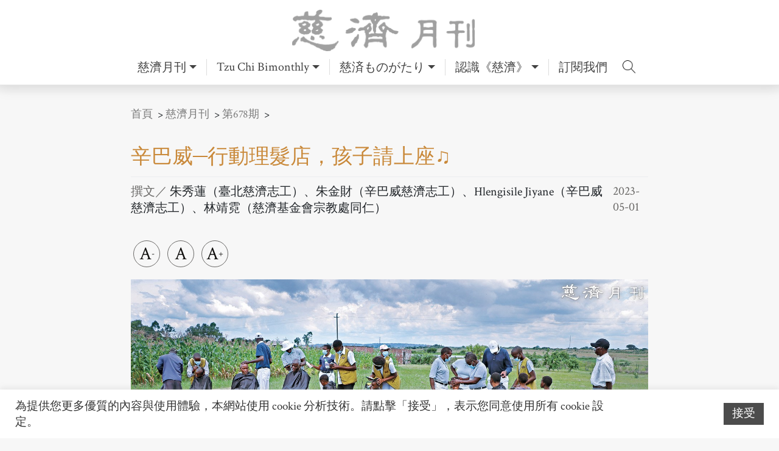

--- FILE ---
content_type: text/html; charset=UTF-8
request_url: https://tcmonthly.tzuchiculture.org.tw/?p=41111
body_size: 35305
content:
<!DOCTYPE html>
<html lang="zh-TW">

<head>
  <meta charset="UTF-8">
  <meta name="viewport" content="width=device-width, initial-scale=1">
  <meta http-equiv="X-UA-Compatible" content="IE=edge">
  <link rel="profile" href="https://gmpg.org/xfn/11">
  <meta name='robots' content='index, follow, max-image-preview:large, max-snippet:-1, max-video-preview:-1' />

	<!-- This site is optimized with the Yoast SEO plugin v20.5 - https://yoast.com/wordpress/plugins/seo/ -->
	<title>辛巴威─行動理髮店，孩子請上座♫ - 慈濟月刊｜美善故事的心靈故鄉</title>
	<link rel="canonical" href="https://tcmonthly.tzuchiculture.org.tw/?p=41111" />
	<meta property="og:locale" content="zh_TW" />
	<meta property="og:type" content="article" />
	<meta property="og:title" content="辛巴威─行動理髮店，孩子請上座♫ - 慈濟月刊｜美善故事的心靈故鄉" />
	<meta property="og:description" content="沒錢理髮又沒水洗頭，辛巴威鄉間孩子普遍感染頭癬， 過去半年來，慈濟志工為超過一萬人理髮和治療， 剪去三千煩惱絲，也… 閱讀更多 »" />
	<meta property="og:url" content="https://tcmonthly.tzuchiculture.org.tw/?p=41111" />
	<meta property="og:site_name" content="慈濟月刊｜美善故事的心靈故鄉" />
	<meta property="article:publisher" content="https://www.facebook.com/TzuChiMonthlyFans" />
	<meta property="article:published_time" content="2023-04-30T16:00:00+00:00" />
	<meta property="article:modified_time" content="2023-05-31T03:34:02+00:00" />
	<meta property="og:image" content="https://tcmonthly.tzuchiculture.org.tw/wp-content/uploads/sites/8/2023/04/099.jpg" />
	<meta property="og:image:width" content="1440" />
	<meta property="og:image:height" content="960" />
	<meta property="og:image:type" content="image/jpeg" />
	<meta name="author" content="管理員" />
	<meta name="twitter:card" content="summary_large_image" />
	<meta name="twitter:label1" content="Written by" />
	<meta name="twitter:data1" content="管理員" />
	<meta name="twitter:label2" content="預估閱讀時間" />
	<meta name="twitter:data2" content="1 分鐘" />
	<script type="application/ld+json" class="yoast-schema-graph">{"@context":"https://schema.org","@graph":[{"@type":"Article","@id":"https://tcmonthly.tzuchiculture.org.tw/?p=41111#article","isPartOf":{"@id":"https://tcmonthly.tzuchiculture.org.tw/?p=41111"},"author":{"name":"管理員","@id":"https://tcmonthly.tzuchiculture.org.tw/#/schema/person/16deba569cacdab3395c3d86783c6bb1"},"headline":"辛巴威─行動理髮店，孩子請上座♫","datePublished":"2023-04-30T16:00:00+00:00","dateModified":"2023-05-31T03:34:02+00:00","mainEntityOfPage":{"@id":"https://tcmonthly.tzuchiculture.org.tw/?p=41111"},"wordCount":15,"commentCount":0,"publisher":{"@id":"https://tcmonthly.tzuchiculture.org.tw/#organization"},"image":{"@id":"https://tcmonthly.tzuchiculture.org.tw/?p=41111#primaryimage"},"thumbnailUrl":"https://tcmonthly.tzuchiculture.org.tw/wp-content/uploads/sites/8/2023/04/099.jpg","keywords":["慈善","有聲書","辛巴威"],"articleSection":["慈善全球"],"inLanguage":"zh-TW","potentialAction":[{"@type":"CommentAction","name":"Comment","target":["https://tcmonthly.tzuchiculture.org.tw/?p=41111#respond"]}]},{"@type":"WebPage","@id":"https://tcmonthly.tzuchiculture.org.tw/?p=41111","url":"https://tcmonthly.tzuchiculture.org.tw/?p=41111","name":"辛巴威─行動理髮店，孩子請上座♫ - 慈濟月刊｜美善故事的心靈故鄉","isPartOf":{"@id":"https://tcmonthly.tzuchiculture.org.tw/#website"},"primaryImageOfPage":{"@id":"https://tcmonthly.tzuchiculture.org.tw/?p=41111#primaryimage"},"image":{"@id":"https://tcmonthly.tzuchiculture.org.tw/?p=41111#primaryimage"},"thumbnailUrl":"https://tcmonthly.tzuchiculture.org.tw/wp-content/uploads/sites/8/2023/04/099.jpg","datePublished":"2023-04-30T16:00:00+00:00","dateModified":"2023-05-31T03:34:02+00:00","breadcrumb":{"@id":"https://tcmonthly.tzuchiculture.org.tw/?p=41111#breadcrumb"},"inLanguage":"zh-TW","potentialAction":[{"@type":"ReadAction","target":["https://tcmonthly.tzuchiculture.org.tw/?p=41111"]}]},{"@type":"ImageObject","inLanguage":"zh-TW","@id":"https://tcmonthly.tzuchiculture.org.tw/?p=41111#primaryimage","url":"https://tcmonthly.tzuchiculture.org.tw/wp-content/uploads/sites/8/2023/04/099.jpg","contentUrl":"https://tcmonthly.tzuchiculture.org.tw/wp-content/uploads/sites/8/2023/04/099.jpg","width":1440,"height":960},{"@type":"BreadcrumbList","@id":"https://tcmonthly.tzuchiculture.org.tw/?p=41111#breadcrumb","itemListElement":[{"@type":"ListItem","position":1,"name":"首頁","item":"https://tcmonthly.tzuchiculture.org.tw/"},{"@type":"ListItem","position":2,"name":"辛巴威─行動理髮店，孩子請上座♫"}]},{"@type":"WebSite","@id":"https://tcmonthly.tzuchiculture.org.tw/#website","url":"https://tcmonthly.tzuchiculture.org.tw/","name":"慈濟月刊｜美善故事的心靈故鄉","description":"慈濟月刊全新官方網站，給你最新最好的閱讀體驗。","publisher":{"@id":"https://tcmonthly.tzuchiculture.org.tw/#organization"},"alternateName":"慈濟月刊","potentialAction":[{"@type":"SearchAction","target":{"@type":"EntryPoint","urlTemplate":"https://tcmonthly.tzuchiculture.org.tw/?s={search_term_string}"},"query-input":"required name=search_term_string"}],"inLanguage":"zh-TW"},{"@type":"Organization","@id":"https://tcmonthly.tzuchiculture.org.tw/#organization","name":"慈濟月刊│美善故事的心靈故鄉","alternateName":"慈濟月刊","url":"https://tcmonthly.tzuchiculture.org.tw/","logo":{"@type":"ImageObject","inLanguage":"zh-TW","@id":"https://tcmonthly.tzuchiculture.org.tw/#/schema/logo/image/","url":"https://tcmonthly.tzuchiculture.org.tw/wp-content/uploads/sites/8/2021/04/cropped-20210426慈濟月刊臉書logo-白邊.png","contentUrl":"https://tcmonthly.tzuchiculture.org.tw/wp-content/uploads/sites/8/2021/04/cropped-20210426慈濟月刊臉書logo-白邊.png","width":512,"height":512,"caption":"慈濟月刊│美善故事的心靈故鄉"},"image":{"@id":"https://tcmonthly.tzuchiculture.org.tw/#/schema/logo/image/"},"sameAs":["https://www.facebook.com/TzuChiMonthlyFans"]},{"@type":"Person","@id":"https://tcmonthly.tzuchiculture.org.tw/#/schema/person/16deba569cacdab3395c3d86783c6bb1","name":"管理員","url":"https://tcmonthly.tzuchiculture.org.tw/?author=1"}]}</script>
	<!-- / Yoast SEO plugin. -->


<link rel="alternate" type="application/rss+xml" title="訂閱《慈濟月刊｜美善故事的心靈故鄉》&raquo; 資訊提供" href="https://tcmonthly.tzuchiculture.org.tw/?feed=rss2" />
<link rel="alternate" type="application/rss+xml" title="訂閱《慈濟月刊｜美善故事的心靈故鄉》&raquo; 留言的資訊提供" href="https://tcmonthly.tzuchiculture.org.tw/?feed=comments-rss2" />
<link rel="alternate" type="application/rss+xml" title="訂閱《慈濟月刊｜美善故事的心靈故鄉 》&raquo;〈辛巴威─行動理髮店，孩子請上座♫〉留言的資訊提供" href="https://tcmonthly.tzuchiculture.org.tw/?feed=rss2&#038;p=41111" />
		<!-- This site uses the Google Analytics by MonsterInsights plugin v8.14.0 - Using Analytics tracking - https://www.monsterinsights.com/ -->
							<script src="//www.googletagmanager.com/gtag/js?id=G-4LNF39CP6L"  data-cfasync="false" data-wpfc-render="false" type="text/javascript" async></script>
			<script data-cfasync="false" data-wpfc-render="false" type="text/javascript">
				var mi_version = '8.14.0';
				var mi_track_user = true;
				var mi_no_track_reason = '';
				
								var disableStrs = [
										'ga-disable-G-4LNF39CP6L',
														];

				/* Function to detect opted out users */
				function __gtagTrackerIsOptedOut() {
					for (var index = 0; index < disableStrs.length; index++) {
						if (document.cookie.indexOf(disableStrs[index] + '=true') > -1) {
							return true;
						}
					}

					return false;
				}

				/* Disable tracking if the opt-out cookie exists. */
				if (__gtagTrackerIsOptedOut()) {
					for (var index = 0; index < disableStrs.length; index++) {
						window[disableStrs[index]] = true;
					}
				}

				/* Opt-out function */
				function __gtagTrackerOptout() {
					for (var index = 0; index < disableStrs.length; index++) {
						document.cookie = disableStrs[index] + '=true; expires=Thu, 31 Dec 2099 23:59:59 UTC; path=/';
						window[disableStrs[index]] = true;
					}
				}

				if ('undefined' === typeof gaOptout) {
					function gaOptout() {
						__gtagTrackerOptout();
					}
				}
								window.dataLayer = window.dataLayer || [];

				window.MonsterInsightsDualTracker = {
					helpers: {},
					trackers: {},
				};
				if (mi_track_user) {
					function __gtagDataLayer() {
						dataLayer.push(arguments);
					}

					function __gtagTracker(type, name, parameters) {
						if (!parameters) {
							parameters = {};
						}

						if (parameters.send_to) {
							__gtagDataLayer.apply(null, arguments);
							return;
						}

						if (type === 'event') {
														parameters.send_to = monsterinsights_frontend.v4_id;
							var hookName = name;
							if (typeof parameters['event_category'] !== 'undefined') {
								hookName = parameters['event_category'] + ':' + name;
							}

							if (typeof MonsterInsightsDualTracker.trackers[hookName] !== 'undefined') {
								MonsterInsightsDualTracker.trackers[hookName](parameters);
							} else {
								__gtagDataLayer('event', name, parameters);
							}
							
													} else {
							__gtagDataLayer.apply(null, arguments);
						}
					}

					__gtagTracker('js', new Date());
					__gtagTracker('set', {
						'developer_id.dZGIzZG': true,
											});
										__gtagTracker('config', 'G-4LNF39CP6L', {"forceSSL":"true","link_attribution":"true"} );
															window.gtag = __gtagTracker;										(function () {
						/* https://developers.google.com/analytics/devguides/collection/analyticsjs/ */
						/* ga and __gaTracker compatibility shim. */
						var noopfn = function () {
							return null;
						};
						var newtracker = function () {
							return new Tracker();
						};
						var Tracker = function () {
							return null;
						};
						var p = Tracker.prototype;
						p.get = noopfn;
						p.set = noopfn;
						p.send = function () {
							var args = Array.prototype.slice.call(arguments);
							args.unshift('send');
							__gaTracker.apply(null, args);
						};
						var __gaTracker = function () {
							var len = arguments.length;
							if (len === 0) {
								return;
							}
							var f = arguments[len - 1];
							if (typeof f !== 'object' || f === null || typeof f.hitCallback !== 'function') {
								if ('send' === arguments[0]) {
									var hitConverted, hitObject = false, action;
									if ('event' === arguments[1]) {
										if ('undefined' !== typeof arguments[3]) {
											hitObject = {
												'eventAction': arguments[3],
												'eventCategory': arguments[2],
												'eventLabel': arguments[4],
												'value': arguments[5] ? arguments[5] : 1,
											}
										}
									}
									if ('pageview' === arguments[1]) {
										if ('undefined' !== typeof arguments[2]) {
											hitObject = {
												'eventAction': 'page_view',
												'page_path': arguments[2],
											}
										}
									}
									if (typeof arguments[2] === 'object') {
										hitObject = arguments[2];
									}
									if (typeof arguments[5] === 'object') {
										Object.assign(hitObject, arguments[5]);
									}
									if ('undefined' !== typeof arguments[1].hitType) {
										hitObject = arguments[1];
										if ('pageview' === hitObject.hitType) {
											hitObject.eventAction = 'page_view';
										}
									}
									if (hitObject) {
										action = 'timing' === arguments[1].hitType ? 'timing_complete' : hitObject.eventAction;
										hitConverted = mapArgs(hitObject);
										__gtagTracker('event', action, hitConverted);
									}
								}
								return;
							}

							function mapArgs(args) {
								var arg, hit = {};
								var gaMap = {
									'eventCategory': 'event_category',
									'eventAction': 'event_action',
									'eventLabel': 'event_label',
									'eventValue': 'event_value',
									'nonInteraction': 'non_interaction',
									'timingCategory': 'event_category',
									'timingVar': 'name',
									'timingValue': 'value',
									'timingLabel': 'event_label',
									'page': 'page_path',
									'location': 'page_location',
									'title': 'page_title',
								};
								for (arg in args) {
																		if (!(!args.hasOwnProperty(arg) || !gaMap.hasOwnProperty(arg))) {
										hit[gaMap[arg]] = args[arg];
									} else {
										hit[arg] = args[arg];
									}
								}
								return hit;
							}

							try {
								f.hitCallback();
							} catch (ex) {
							}
						};
						__gaTracker.create = newtracker;
						__gaTracker.getByName = newtracker;
						__gaTracker.getAll = function () {
							return [];
						};
						__gaTracker.remove = noopfn;
						__gaTracker.loaded = true;
						window['__gaTracker'] = __gaTracker;
					})();
									} else {
										console.log("");
					(function () {
						function __gtagTracker() {
							return null;
						}

						window['__gtagTracker'] = __gtagTracker;
						window['gtag'] = __gtagTracker;
					})();
									}
			</script>
				<!-- / Google Analytics by MonsterInsights -->
		<script type="text/javascript">
window._wpemojiSettings = {"baseUrl":"https:\/\/s.w.org\/images\/core\/emoji\/14.0.0\/72x72\/","ext":".png","svgUrl":"https:\/\/s.w.org\/images\/core\/emoji\/14.0.0\/svg\/","svgExt":".svg","source":{"concatemoji":"https:\/\/tcmonthly.tzuchiculture.org.tw\/wp-includes\/js\/wp-emoji-release.min.js?ver=6.1.9"}};
/*! This file is auto-generated */
!function(e,a,t){var n,r,o,i=a.createElement("canvas"),p=i.getContext&&i.getContext("2d");function s(e,t){var a=String.fromCharCode,e=(p.clearRect(0,0,i.width,i.height),p.fillText(a.apply(this,e),0,0),i.toDataURL());return p.clearRect(0,0,i.width,i.height),p.fillText(a.apply(this,t),0,0),e===i.toDataURL()}function c(e){var t=a.createElement("script");t.src=e,t.defer=t.type="text/javascript",a.getElementsByTagName("head")[0].appendChild(t)}for(o=Array("flag","emoji"),t.supports={everything:!0,everythingExceptFlag:!0},r=0;r<o.length;r++)t.supports[o[r]]=function(e){if(p&&p.fillText)switch(p.textBaseline="top",p.font="600 32px Arial",e){case"flag":return s([127987,65039,8205,9895,65039],[127987,65039,8203,9895,65039])?!1:!s([55356,56826,55356,56819],[55356,56826,8203,55356,56819])&&!s([55356,57332,56128,56423,56128,56418,56128,56421,56128,56430,56128,56423,56128,56447],[55356,57332,8203,56128,56423,8203,56128,56418,8203,56128,56421,8203,56128,56430,8203,56128,56423,8203,56128,56447]);case"emoji":return!s([129777,127995,8205,129778,127999],[129777,127995,8203,129778,127999])}return!1}(o[r]),t.supports.everything=t.supports.everything&&t.supports[o[r]],"flag"!==o[r]&&(t.supports.everythingExceptFlag=t.supports.everythingExceptFlag&&t.supports[o[r]]);t.supports.everythingExceptFlag=t.supports.everythingExceptFlag&&!t.supports.flag,t.DOMReady=!1,t.readyCallback=function(){t.DOMReady=!0},t.supports.everything||(n=function(){t.readyCallback()},a.addEventListener?(a.addEventListener("DOMContentLoaded",n,!1),e.addEventListener("load",n,!1)):(e.attachEvent("onload",n),a.attachEvent("onreadystatechange",function(){"complete"===a.readyState&&t.readyCallback()})),(e=t.source||{}).concatemoji?c(e.concatemoji):e.wpemoji&&e.twemoji&&(c(e.twemoji),c(e.wpemoji)))}(window,document,window._wpemojiSettings);
</script>
<link rel="stylesheet" type="text/css" href="https://use.typekit.net/raz3gia.css"><style type="text/css">
img.wp-smiley,
img.emoji {
	display: inline !important;
	border: none !important;
	box-shadow: none !important;
	height: 1em !important;
	width: 1em !important;
	margin: 0 0.07em !important;
	vertical-align: -0.1em !important;
	background: none !important;
	padding: 0 !important;
}
</style>
	<link rel='stylesheet' id='wp-block-library-css' href='https://tcmonthly.tzuchiculture.org.tw/wp-includes/css/dist/block-library/style.min.css?ver=6.1.9' type='text/css' media='all' />
<link rel='stylesheet' id='classic-theme-styles-css' href='https://tcmonthly.tzuchiculture.org.tw/wp-includes/css/classic-themes.min.css?ver=1' type='text/css' media='all' />
<style id='global-styles-inline-css' type='text/css'>
body{--wp--preset--color--black: #000000;--wp--preset--color--cyan-bluish-gray: #abb8c3;--wp--preset--color--white: #ffffff;--wp--preset--color--pale-pink: #f78da7;--wp--preset--color--vivid-red: #cf2e2e;--wp--preset--color--luminous-vivid-orange: #ff6900;--wp--preset--color--luminous-vivid-amber: #fcb900;--wp--preset--color--light-green-cyan: #7bdcb5;--wp--preset--color--vivid-green-cyan: #00d084;--wp--preset--color--pale-cyan-blue: #8ed1fc;--wp--preset--color--vivid-cyan-blue: #0693e3;--wp--preset--color--vivid-purple: #9b51e0;--wp--preset--gradient--vivid-cyan-blue-to-vivid-purple: linear-gradient(135deg,rgba(6,147,227,1) 0%,rgb(155,81,224) 100%);--wp--preset--gradient--light-green-cyan-to-vivid-green-cyan: linear-gradient(135deg,rgb(122,220,180) 0%,rgb(0,208,130) 100%);--wp--preset--gradient--luminous-vivid-amber-to-luminous-vivid-orange: linear-gradient(135deg,rgba(252,185,0,1) 0%,rgba(255,105,0,1) 100%);--wp--preset--gradient--luminous-vivid-orange-to-vivid-red: linear-gradient(135deg,rgba(255,105,0,1) 0%,rgb(207,46,46) 100%);--wp--preset--gradient--very-light-gray-to-cyan-bluish-gray: linear-gradient(135deg,rgb(238,238,238) 0%,rgb(169,184,195) 100%);--wp--preset--gradient--cool-to-warm-spectrum: linear-gradient(135deg,rgb(74,234,220) 0%,rgb(151,120,209) 20%,rgb(207,42,186) 40%,rgb(238,44,130) 60%,rgb(251,105,98) 80%,rgb(254,248,76) 100%);--wp--preset--gradient--blush-light-purple: linear-gradient(135deg,rgb(255,206,236) 0%,rgb(152,150,240) 100%);--wp--preset--gradient--blush-bordeaux: linear-gradient(135deg,rgb(254,205,165) 0%,rgb(254,45,45) 50%,rgb(107,0,62) 100%);--wp--preset--gradient--luminous-dusk: linear-gradient(135deg,rgb(255,203,112) 0%,rgb(199,81,192) 50%,rgb(65,88,208) 100%);--wp--preset--gradient--pale-ocean: linear-gradient(135deg,rgb(255,245,203) 0%,rgb(182,227,212) 50%,rgb(51,167,181) 100%);--wp--preset--gradient--electric-grass: linear-gradient(135deg,rgb(202,248,128) 0%,rgb(113,206,126) 100%);--wp--preset--gradient--midnight: linear-gradient(135deg,rgb(2,3,129) 0%,rgb(40,116,252) 100%);--wp--preset--duotone--dark-grayscale: url('#wp-duotone-dark-grayscale');--wp--preset--duotone--grayscale: url('#wp-duotone-grayscale');--wp--preset--duotone--purple-yellow: url('#wp-duotone-purple-yellow');--wp--preset--duotone--blue-red: url('#wp-duotone-blue-red');--wp--preset--duotone--midnight: url('#wp-duotone-midnight');--wp--preset--duotone--magenta-yellow: url('#wp-duotone-magenta-yellow');--wp--preset--duotone--purple-green: url('#wp-duotone-purple-green');--wp--preset--duotone--blue-orange: url('#wp-duotone-blue-orange');--wp--preset--font-size--small: 13px;--wp--preset--font-size--medium: 20px;--wp--preset--font-size--large: 36px;--wp--preset--font-size--x-large: 42px;--wp--preset--spacing--20: 0.44rem;--wp--preset--spacing--30: 0.67rem;--wp--preset--spacing--40: 1rem;--wp--preset--spacing--50: 1.5rem;--wp--preset--spacing--60: 2.25rem;--wp--preset--spacing--70: 3.38rem;--wp--preset--spacing--80: 5.06rem;}:where(.is-layout-flex){gap: 0.5em;}body .is-layout-flow > .alignleft{float: left;margin-inline-start: 0;margin-inline-end: 2em;}body .is-layout-flow > .alignright{float: right;margin-inline-start: 2em;margin-inline-end: 0;}body .is-layout-flow > .aligncenter{margin-left: auto !important;margin-right: auto !important;}body .is-layout-constrained > .alignleft{float: left;margin-inline-start: 0;margin-inline-end: 2em;}body .is-layout-constrained > .alignright{float: right;margin-inline-start: 2em;margin-inline-end: 0;}body .is-layout-constrained > .aligncenter{margin-left: auto !important;margin-right: auto !important;}body .is-layout-constrained > :where(:not(.alignleft):not(.alignright):not(.alignfull)){max-width: var(--wp--style--global--content-size);margin-left: auto !important;margin-right: auto !important;}body .is-layout-constrained > .alignwide{max-width: var(--wp--style--global--wide-size);}body .is-layout-flex{display: flex;}body .is-layout-flex{flex-wrap: wrap;align-items: center;}body .is-layout-flex > *{margin: 0;}:where(.wp-block-columns.is-layout-flex){gap: 2em;}.has-black-color{color: var(--wp--preset--color--black) !important;}.has-cyan-bluish-gray-color{color: var(--wp--preset--color--cyan-bluish-gray) !important;}.has-white-color{color: var(--wp--preset--color--white) !important;}.has-pale-pink-color{color: var(--wp--preset--color--pale-pink) !important;}.has-vivid-red-color{color: var(--wp--preset--color--vivid-red) !important;}.has-luminous-vivid-orange-color{color: var(--wp--preset--color--luminous-vivid-orange) !important;}.has-luminous-vivid-amber-color{color: var(--wp--preset--color--luminous-vivid-amber) !important;}.has-light-green-cyan-color{color: var(--wp--preset--color--light-green-cyan) !important;}.has-vivid-green-cyan-color{color: var(--wp--preset--color--vivid-green-cyan) !important;}.has-pale-cyan-blue-color{color: var(--wp--preset--color--pale-cyan-blue) !important;}.has-vivid-cyan-blue-color{color: var(--wp--preset--color--vivid-cyan-blue) !important;}.has-vivid-purple-color{color: var(--wp--preset--color--vivid-purple) !important;}.has-black-background-color{background-color: var(--wp--preset--color--black) !important;}.has-cyan-bluish-gray-background-color{background-color: var(--wp--preset--color--cyan-bluish-gray) !important;}.has-white-background-color{background-color: var(--wp--preset--color--white) !important;}.has-pale-pink-background-color{background-color: var(--wp--preset--color--pale-pink) !important;}.has-vivid-red-background-color{background-color: var(--wp--preset--color--vivid-red) !important;}.has-luminous-vivid-orange-background-color{background-color: var(--wp--preset--color--luminous-vivid-orange) !important;}.has-luminous-vivid-amber-background-color{background-color: var(--wp--preset--color--luminous-vivid-amber) !important;}.has-light-green-cyan-background-color{background-color: var(--wp--preset--color--light-green-cyan) !important;}.has-vivid-green-cyan-background-color{background-color: var(--wp--preset--color--vivid-green-cyan) !important;}.has-pale-cyan-blue-background-color{background-color: var(--wp--preset--color--pale-cyan-blue) !important;}.has-vivid-cyan-blue-background-color{background-color: var(--wp--preset--color--vivid-cyan-blue) !important;}.has-vivid-purple-background-color{background-color: var(--wp--preset--color--vivid-purple) !important;}.has-black-border-color{border-color: var(--wp--preset--color--black) !important;}.has-cyan-bluish-gray-border-color{border-color: var(--wp--preset--color--cyan-bluish-gray) !important;}.has-white-border-color{border-color: var(--wp--preset--color--white) !important;}.has-pale-pink-border-color{border-color: var(--wp--preset--color--pale-pink) !important;}.has-vivid-red-border-color{border-color: var(--wp--preset--color--vivid-red) !important;}.has-luminous-vivid-orange-border-color{border-color: var(--wp--preset--color--luminous-vivid-orange) !important;}.has-luminous-vivid-amber-border-color{border-color: var(--wp--preset--color--luminous-vivid-amber) !important;}.has-light-green-cyan-border-color{border-color: var(--wp--preset--color--light-green-cyan) !important;}.has-vivid-green-cyan-border-color{border-color: var(--wp--preset--color--vivid-green-cyan) !important;}.has-pale-cyan-blue-border-color{border-color: var(--wp--preset--color--pale-cyan-blue) !important;}.has-vivid-cyan-blue-border-color{border-color: var(--wp--preset--color--vivid-cyan-blue) !important;}.has-vivid-purple-border-color{border-color: var(--wp--preset--color--vivid-purple) !important;}.has-vivid-cyan-blue-to-vivid-purple-gradient-background{background: var(--wp--preset--gradient--vivid-cyan-blue-to-vivid-purple) !important;}.has-light-green-cyan-to-vivid-green-cyan-gradient-background{background: var(--wp--preset--gradient--light-green-cyan-to-vivid-green-cyan) !important;}.has-luminous-vivid-amber-to-luminous-vivid-orange-gradient-background{background: var(--wp--preset--gradient--luminous-vivid-amber-to-luminous-vivid-orange) !important;}.has-luminous-vivid-orange-to-vivid-red-gradient-background{background: var(--wp--preset--gradient--luminous-vivid-orange-to-vivid-red) !important;}.has-very-light-gray-to-cyan-bluish-gray-gradient-background{background: var(--wp--preset--gradient--very-light-gray-to-cyan-bluish-gray) !important;}.has-cool-to-warm-spectrum-gradient-background{background: var(--wp--preset--gradient--cool-to-warm-spectrum) !important;}.has-blush-light-purple-gradient-background{background: var(--wp--preset--gradient--blush-light-purple) !important;}.has-blush-bordeaux-gradient-background{background: var(--wp--preset--gradient--blush-bordeaux) !important;}.has-luminous-dusk-gradient-background{background: var(--wp--preset--gradient--luminous-dusk) !important;}.has-pale-ocean-gradient-background{background: var(--wp--preset--gradient--pale-ocean) !important;}.has-electric-grass-gradient-background{background: var(--wp--preset--gradient--electric-grass) !important;}.has-midnight-gradient-background{background: var(--wp--preset--gradient--midnight) !important;}.has-small-font-size{font-size: var(--wp--preset--font-size--small) !important;}.has-medium-font-size{font-size: var(--wp--preset--font-size--medium) !important;}.has-large-font-size{font-size: var(--wp--preset--font-size--large) !important;}.has-x-large-font-size{font-size: var(--wp--preset--font-size--x-large) !important;}
.wp-block-navigation a:where(:not(.wp-element-button)){color: inherit;}
:where(.wp-block-columns.is-layout-flex){gap: 2em;}
.wp-block-pullquote{font-size: 1.5em;line-height: 1.6;}
</style>
<link rel='stylesheet' id='lightbox2-css' href='https://tcmonthly.tzuchiculture.org.tw/wp-content/mu-plugins/vendor/lightbox2/dist/css/lightbox.min.css?ver=6.1.9' type='text/css' media='all' />
<link rel='stylesheet' id='owlcarousel-css' href='https://tcmonthly.tzuchiculture.org.tw/wp-content/mu-plugins/vendor/OwlCarousel2/dist/assets/owl.carousel.min.css?ver=6.1.9' type='text/css' media='all' />
<link rel='stylesheet' id='flexslider-css' href='https://tcmonthly.tzuchiculture.org.tw/wp-content/mu-plugins/vendor/flexslider/flexslider.css?ver=6.1.9' type='text/css' media='all' />
<link rel='stylesheet' id='slick-css' href='https://tcmonthly.tzuchiculture.org.tw/wp-content/mu-plugins/vendor/slick/slick.css?ver=6.1.9' type='text/css' media='all' />
<link rel='stylesheet' id='fancybox-css' href='https://tcmonthly.tzuchiculture.org.tw/wp-content/mu-plugins/vendor/fancybox/dist/jquery.fancybox.min.css?ver=6.1.9' type='text/css' media='all' />
<link rel='stylesheet' id='introjs-css' href='https://tcmonthly.tzuchiculture.org.tw/wp-content/mu-plugins/vendor/intro.js/minified/introjs.min.css?ver=6.1.9' type='text/css' media='all' />
<link rel='stylesheet' id='cookie-law-info-css' href='https://tcmonthly.tzuchiculture.org.tw/wp-content/plugins/cookie-law-info/legacy/public/css/cookie-law-info-public.css?ver=3.0.8' type='text/css' media='all' />
<link rel='stylesheet' id='cookie-law-info-gdpr-css' href='https://tcmonthly.tzuchiculture.org.tw/wp-content/plugins/cookie-law-info/legacy/public/css/cookie-law-info-gdpr.css?ver=3.0.8' type='text/css' media='all' />
<link rel='stylesheet' id='dashicons-css' href='https://tcmonthly.tzuchiculture.org.tw/wp-includes/css/dashicons.min.css?ver=6.1.9' type='text/css' media='all' />
<link rel='stylesheet' id='post-views-counter-frontend-css' href='https://tcmonthly.tzuchiculture.org.tw/wp-content/plugins/post-views-counter/css/frontend.min.css?ver=1.4.6' type='text/css' media='all' />
<link rel='stylesheet' id='wpfront-scroll-top-css' href='https://tcmonthly.tzuchiculture.org.tw/wp-content/plugins/wpfront-scroll-top/css/wpfront-scroll-top.min.css?ver=2.0.7.08086' type='text/css' media='all' />
<link rel='stylesheet' id='photocrati-image_protection-css-css' href='https://tcmonthly.tzuchiculture.org.tw/wp-content/plugins/nextgen-gallery-plus/modules/image_protection/static/custom.css?ver=6.1.9' type='text/css' media='all' />
<link rel='stylesheet' id='pmpro_frontend-css' href='https://tcmonthly.tzuchiculture.org.tw/wp-content/plugins/paid-memberships-pro/css/frontend.css?ver=2.10.3' type='text/css' media='screen' />
<link rel='stylesheet' id='pmpro_print-css' href='https://tcmonthly.tzuchiculture.org.tw/wp-content/plugins/paid-memberships-pro/css/print.css?ver=2.10.3' type='text/css' media='print' />
<link rel='stylesheet' id='dflip-css' href='https://tcmonthly.tzuchiculture.org.tw/dflip/css/dflip.css?ver=6.1.9' type='text/css' media='all' />
<link rel='stylesheet' id='dflip-icons-css' href='https://tcmonthly.tzuchiculture.org.tw/dflip/css/themify-icons.css?ver=6.1.9' type='text/css' media='all' />
<link rel='stylesheet' id='wp-pagenavi-css' href='https://tcmonthly.tzuchiculture.org.tw/wp-content/plugins/wp-pagenavi/pagenavi-css.css?ver=2.70' type='text/css' media='all' />
<link rel='stylesheet' id='ivory-search-styles-css' href='https://tcmonthly.tzuchiculture.org.tw/wp-content/plugins/add-search-to-menu/public/css/ivory-search.min.css?ver=5.5.1' type='text/css' media='all' />
<link rel='stylesheet' id='hfe-style-css' href='https://tcmonthly.tzuchiculture.org.tw/wp-content/plugins/header-footer-elementor/assets/css/header-footer-elementor.css?ver=1.6.13' type='text/css' media='all' />
<link rel='stylesheet' id='elementor-icons-css' href='https://tcmonthly.tzuchiculture.org.tw/wp-content/plugins/elementor/assets/lib/eicons/css/elementor-icons.min.css?ver=5.16.0' type='text/css' media='all' />
<link rel='stylesheet' id='elementor-frontend-css' href='https://tcmonthly.tzuchiculture.org.tw/wp-content/plugins/elementor/assets/css/frontend-lite.min.css?ver=3.8.1' type='text/css' media='all' />
<link rel='stylesheet' id='elementor-post-16-css' href='https://tcmonthly.tzuchiculture.org.tw/wp-content/uploads/sites/8/elementor/css/post-16.css?ver=1754450960' type='text/css' media='all' />
<link rel='stylesheet' id='elementor-pro-css' href='https://tcmonthly.tzuchiculture.org.tw/wp-content/plugins/elementor-pro/assets/css/frontend-lite.min.css?ver=3.6.4' type='text/css' media='all' />
<link rel='stylesheet' id='elementor-post-41111-css' href='https://tcmonthly.tzuchiculture.org.tw/wp-content/uploads/sites/8/elementor/css/post-41111.css?ver=1754900631' type='text/css' media='all' />
<link rel='stylesheet' id='hfe-widgets-style-css' href='https://tcmonthly.tzuchiculture.org.tw/wp-content/plugins/header-footer-elementor/inc/widgets-css/frontend.css?ver=1.6.13' type='text/css' media='all' />
<link rel='stylesheet' id='parent-style-css' href='https://tcmonthly.tzuchiculture.org.tw/wp-content/themes/wp-bootstrap-starter/style.css?ver=6.1.9' type='text/css' media='all' />
<link rel='stylesheet' id='wp-bootstrap-starter-bootstrap-css-css' href='https://tcmonthly.tzuchiculture.org.tw/wp-content/themes/wp-bootstrap-starter/inc/assets/css/bootstrap.min.css?ver=6.1.9' type='text/css' media='all' />
<link rel='stylesheet' id='wp-bootstrap-starter-fontawesome-cdn-css' href='https://tcmonthly.tzuchiculture.org.tw/wp-content/themes/wp-bootstrap-starter/inc/assets/css/fontawesome.min.css?ver=6.1.9' type='text/css' media='all' />
<link rel='stylesheet' id='wp-bootstrap-starter-style-css' href='https://tcmonthly.tzuchiculture.org.tw/wp-content/themes/tzuchiculture-monthly/style.css?ver=6.1.9' type='text/css' media='all' />
<link rel='stylesheet' id='simple-favorites-css' href='https://tcmonthly.tzuchiculture.org.tw/wp-content/plugins/favorites/assets/css/favorites.css?ver=2.3.2' type='text/css' media='all' />
<link rel='stylesheet' id='google-fonts-1-css' href='https://fonts.googleapis.com/css?family=Roboto%3A100%2C100italic%2C200%2C200italic%2C300%2C300italic%2C400%2C400italic%2C500%2C500italic%2C600%2C600italic%2C700%2C700italic%2C800%2C800italic%2C900%2C900italic%7CRoboto+Slab%3A100%2C100italic%2C200%2C200italic%2C300%2C300italic%2C400%2C400italic%2C500%2C500italic%2C600%2C600italic%2C700%2C700italic%2C800%2C800italic%2C900%2C900italic&#038;display=auto&#038;ver=6.1.9' type='text/css' media='all' />
<!--n2css--><script type='text/javascript' src='https://tcmonthly.tzuchiculture.org.tw/wp-content/plugins/google-analytics-for-wordpress/assets/js/frontend-gtag.min.js?ver=8.14.0' id='monsterinsights-frontend-script-js'></script>
<script data-cfasync="false" data-wpfc-render="false" type="text/javascript" id='monsterinsights-frontend-script-js-extra'>/* <![CDATA[ */
var monsterinsights_frontend = {"js_events_tracking":"true","download_extensions":"doc,pdf,ppt,zip,xls,docx,pptx,xlsx","inbound_paths":"[{\"path\":\"\\\/go\\\/\",\"label\":\"affiliate\"},{\"path\":\"\\\/recommend\\\/\",\"label\":\"affiliate\"}]","home_url":"https:\/\/tcmonthly.tzuchiculture.org.tw","hash_tracking":"false","ua":"","v4_id":"G-4LNF39CP6L"};/* ]]> */
</script>
<script type='text/javascript' src='https://tcmonthly.tzuchiculture.org.tw/wp-includes/js/jquery/jquery.min.js?ver=3.6.1' id='jquery-core-js'></script>
<script type='text/javascript' src='https://tcmonthly.tzuchiculture.org.tw/wp-includes/js/jquery/jquery-migrate.min.js?ver=3.3.2' id='jquery-migrate-js'></script>
<script type='text/javascript' id='cookie-law-info-js-extra'>
/* <![CDATA[ */
var Cli_Data = {"nn_cookie_ids":[],"cookielist":[],"non_necessary_cookies":[],"ccpaEnabled":"","ccpaRegionBased":"","ccpaBarEnabled":"","strictlyEnabled":["necessary","obligatoire"],"ccpaType":"gdpr","js_blocking":"","custom_integration":"","triggerDomRefresh":"","secure_cookies":""};
var cli_cookiebar_settings = {"animate_speed_hide":"500","animate_speed_show":"500","background":"#FFF","border":"#b1a6a6c2","border_on":"","button_1_button_colour":"#4c4c4c","button_1_button_hover":"#3d3d3d","button_1_link_colour":"#ffffff","button_1_as_button":"1","button_1_new_win":"","button_2_button_colour":"#333","button_2_button_hover":"#292929","button_2_link_colour":"#444","button_2_as_button":"","button_2_hidebar":"","button_3_button_colour":"#3566bb","button_3_button_hover":"#2a5296","button_3_link_colour":"#fff","button_3_as_button":"1","button_3_new_win":"","button_4_button_colour":"#000","button_4_button_hover":"#000000","button_4_link_colour":"#333333","button_4_as_button":"","button_7_button_colour":"#000","button_7_button_hover":"#000000","button_7_link_colour":"#000000","button_7_as_button":"1","button_7_new_win":"","font_family":"inherit","header_fix":"","notify_animate_hide":"1","notify_animate_show":"","notify_div_id":"#cookie-law-info-bar","notify_position_horizontal":"right","notify_position_vertical":"bottom","scroll_close":"","scroll_close_reload":"","accept_close_reload":"","reject_close_reload":"","showagain_tab":"","showagain_background":"#fff","showagain_border":"#000","showagain_div_id":"#cookie-law-info-again","showagain_x_position":"100px","text":"#333333","show_once_yn":"","show_once":"10000","logging_on":"","as_popup":"","popup_overlay":"1","bar_heading_text":"","cookie_bar_as":"banner","popup_showagain_position":"bottom-right","widget_position":"left"};
var log_object = {"ajax_url":"https:\/\/tcmonthly.tzuchiculture.org.tw\/wp-admin\/admin-ajax.php"};
/* ]]> */
</script>
<script type='text/javascript' src='https://tcmonthly.tzuchiculture.org.tw/wp-content/plugins/cookie-law-info/legacy/public/js/cookie-law-info-public.js?ver=3.0.8' id='cookie-law-info-js'></script>
<script type='text/javascript' id='post-views-counter-frontend-js-before'>
var pvcArgsFrontend = {"mode":"js","postID":41111,"requestURL":"https:\/\/tcmonthly.tzuchiculture.org.tw\/wp-admin\/admin-ajax.php","nonce":"e26225e8bd","dataStorage":"cookies","multisite":8,"path":"\/","domain":""};
</script>
<script type='text/javascript' src='https://tcmonthly.tzuchiculture.org.tw/wp-content/plugins/post-views-counter/js/frontend.min.js?ver=1.4.6' id='post-views-counter-frontend-js'></script>
<script type='text/javascript' src='https://tcmonthly.tzuchiculture.org.tw/wp-content/plugins/html5-cumulus/inc/jquery.tagcanvas.min.js?ver=6.1.9' id='h5c-tagcanvas-js'></script>
<script type='text/javascript' src='https://tcmonthly.tzuchiculture.org.tw/wp-content/plugins/nextgen-gallery-plus/modules/image_protection/static/pressure.js?ver=6.1.9' id='pressure-js'></script>
<script type='text/javascript' id='photocrati-image_protection-js-js-extra'>
/* <![CDATA[ */
var photocrati_image_protection_global = {"enabled":"0"};
/* ]]> */
</script>
<script type='text/javascript' src='https://tcmonthly.tzuchiculture.org.tw/wp-content/plugins/nextgen-gallery-plus/modules/image_protection/static/custom.js?ver=2.2.0' id='photocrati-image_protection-js-js'></script>
<script type='text/javascript' src='https://tcmonthly.tzuchiculture.org.tw/dflip/js/dflip.js?ver=1.2.64' id='dflip-js'></script>
<script type='text/javascript' src='https://tcmonthly.tzuchiculture.org.tw/wp-content/themes/tzuchiculture-monthly/assets/javascript/script.js?ver=6.1.9' id='wpbs-custom-script-js'></script>
<!--[if lt IE 9]>
<script type='text/javascript' src='https://tcmonthly.tzuchiculture.org.tw/wp-content/themes/wp-bootstrap-starter/inc/assets/js/html5.js?ver=3.7.0' id='html5hiv-js'></script>
<![endif]-->
<script type='text/javascript' id='favorites-js-extra'>
/* <![CDATA[ */
var favorites_data = {"ajaxurl":"https:\/\/tcmonthly.tzuchiculture.org.tw\/wp-admin\/admin-ajax.php","nonce":"b1ce846548","favorite":"Favorite <i class=\"sf-icon-star-empty\"><\/i>","favorited":"Favorited <i class=\"sf-icon-star-full\"><\/i>","includecount":"","indicate_loading":"","loading_text":"Loading","loading_image":"","loading_image_active":"","loading_image_preload":"","cache_enabled":"1","button_options":{"button_type":"custom","custom_colors":false,"box_shadow":false,"include_count":false,"default":{"background_default":false,"border_default":false,"text_default":false,"icon_default":false,"count_default":false},"active":{"background_active":false,"border_active":false,"text_active":false,"icon_active":false,"count_active":false}},"authentication_modal_content":"<p>Please login to add favorites.<\/p>\n<p><a href=\"#\" data-favorites-modal-close>Dismiss this notice<\/a><\/p>\n<div class=\"float-right\"><a href=\"#\" data-favorites-modal-close><i class=\"fas fa-times-circle\"><\/i><\/a><\/div>\n<p>\u8acb\u5148\u767b\u5165\u6703\u54e1<\/p>\n<div class=\"float-right\"><a href=\"#\" data-favorites-modal-close><i class=\"fas fa-times-circle\"><\/i><\/a><\/div>\n<p>\u8acb\u5148\u767b\u5165\u6703\u54e1<\/p>\n","authentication_redirect":"","dev_mode":"","logged_in":"","user_id":"0","authentication_redirect_url":"https:\/\/tcmonthly.tzuchiculture.org.tw\/wp-login.php"};
/* ]]> */
</script>
<script type='text/javascript' src='https://tcmonthly.tzuchiculture.org.tw/wp-content/plugins/favorites/assets/js/favorites.min.js?ver=2.3.2' id='favorites-js'></script>
<script type='text/javascript' id='wp-wpso-front-scripts-js-extra'>
/* <![CDATA[ */
var wpso = {"ajaxurl":"https:\/\/tcmonthly.tzuchiculture.org.tw\/wp-admin\/admin-ajax.php","user_items":[]};
/* ]]> */
</script>
<script type='text/javascript' src='https://tcmonthly.tzuchiculture.org.tw/wp-content/plugins/wp-sort-order/js/front-scripts.js?t=2026010707&#038;ver=6.1.9' id='wp-wpso-front-scripts-js'></script>
<link rel="https://api.w.org/" href="https://tcmonthly.tzuchiculture.org.tw/index.php?rest_route=/" /><link rel="alternate" type="application/json" href="https://tcmonthly.tzuchiculture.org.tw/index.php?rest_route=/wp/v2/posts/41111" /><link rel="EditURI" type="application/rsd+xml" title="RSD" href="https://tcmonthly.tzuchiculture.org.tw/xmlrpc.php?rsd" />
<link rel="wlwmanifest" type="application/wlwmanifest+xml" href="https://tcmonthly.tzuchiculture.org.tw/wp-includes/wlwmanifest.xml" />
<meta name="generator" content="WordPress 6.1.9" />
<link rel='shortlink' href='https://tcmonthly.tzuchiculture.org.tw/?p=41111' />
<link rel="alternate" type="application/json+oembed" href="https://tcmonthly.tzuchiculture.org.tw/index.php?rest_route=%2Foembed%2F1.0%2Fembed&#038;url=https%3A%2F%2Ftcmonthly.tzuchiculture.org.tw%2F%3Fp%3D41111" />
<link rel="alternate" type="text/xml+oembed" href="https://tcmonthly.tzuchiculture.org.tw/index.php?rest_route=%2Foembed%2F1.0%2Fembed&#038;url=https%3A%2F%2Ftcmonthly.tzuchiculture.org.tw%2F%3Fp%3D41111&#038;format=xml" />

	<style id="zeno-font-resizer" type="text/css">
		p.zeno_font_resizer .screen-reader-text {
			border: 0;
			clip: rect(1px, 1px, 1px, 1px);
			clip-path: inset(50%);
			height: 1px;
			margin: -1px;
			overflow: hidden;
			padding: 0;
			position: absolute;
			width: 1px;
			word-wrap: normal !important;
		}
	</style>
	<link rel="pingback" href="https://tcmonthly.tzuchiculture.org.tw/xmlrpc.php">    <style type="text/css">
        #page-sub-header { background: #fff; }
    </style>
    <!-- Google tag (gtag.js) -->
<script async src="https://www.googletagmanager.com/gtag/js?id=G-FG84775QSB"></script>
<script>
  window.dataLayer = window.dataLayer || [];
  function gtag(){dataLayer.push(arguments);}
  gtag('js', new Date());

  gtag('config', 'G-FG84775QSB');
</script>

<!-- This website uses the Ultimate Social Comments plugin v1.4.8 - https://wordpress.org/plugins/ultimate-facebook-comments/ -->
<meta property="fb:app_id" content="273970643793256"/>
<style type="text/css">.fb-comments, .fb-comments span, .fb-comments span iframe[style] { min-width:100% !important; width:100% !important }</style>
<link rel="icon" href="https://tcmonthly.tzuchiculture.org.tw/wp-content/uploads/sites/8/2025/09/cropped-cropped-20210426logo-2-32x32.png" sizes="32x32" />
<link rel="icon" href="https://tcmonthly.tzuchiculture.org.tw/wp-content/uploads/sites/8/2025/09/cropped-cropped-20210426logo-2-192x192.png" sizes="192x192" />
<link rel="apple-touch-icon" href="https://tcmonthly.tzuchiculture.org.tw/wp-content/uploads/sites/8/2025/09/cropped-cropped-20210426logo-2-180x180.png" />
<meta name="msapplication-TileImage" content="https://tcmonthly.tzuchiculture.org.tw/wp-content/uploads/sites/8/2025/09/cropped-cropped-20210426logo-2-270x270.png" />
		<style type="text/css" id="wp-custom-css">
			body {
  font-family: freight-big-pro, source-han-serif-tc, serif;
  font-weight: 500;
  font-style: normal;
}
h1, h2, h3, h4, h5, h6 {
  font-family: freight-big-pro, kozuka-mincho-pr6n, serif;
  font-weight: 600;
  font-style: normal;
}		</style>
		<style type="text/css">/** Mega Menu CSS: fs **/</style>
<style id="wpforms-css-vars-root">
				:root {
					--wpforms-field-border-radius: 3px;
--wpforms-field-background-color: #ffffff;
--wpforms-field-border-color: rgba( 0, 0, 0, 0.25 );
--wpforms-field-text-color: rgba( 0, 0, 0, 0.7 );
--wpforms-label-color: rgba( 0, 0, 0, 0.85 );
--wpforms-label-sublabel-color: rgba( 0, 0, 0, 0.55 );
--wpforms-label-error-color: #d63637;
--wpforms-button-border-radius: 3px;
--wpforms-button-background-color: #066aab;
--wpforms-button-text-color: #ffffff;
--wpforms-field-size-input-height: 43px;
--wpforms-field-size-input-spacing: 15px;
--wpforms-field-size-font-size: 16px;
--wpforms-field-size-line-height: 19px;
--wpforms-field-size-padding-h: 14px;
--wpforms-field-size-checkbox-size: 16px;
--wpforms-field-size-sublabel-spacing: 5px;
--wpforms-field-size-icon-size: 1;
--wpforms-label-size-font-size: 16px;
--wpforms-label-size-line-height: 19px;
--wpforms-label-size-sublabel-font-size: 14px;
--wpforms-label-size-sublabel-line-height: 17px;
--wpforms-button-size-font-size: 17px;
--wpforms-button-size-height: 41px;
--wpforms-button-size-padding-h: 15px;
--wpforms-button-size-margin-top: 10px;

				}
			</style></head>

<body class="post-template-default single single-post postid-41111 single-format-standard pmpro-body-has-access wp-bootstrap-starter ehf-template-wp-bootstrap-starter ehf-stylesheet-tzuchiculture-monthly elementor-default elementor-kit-16 elementor-page elementor-page-41111">
  <!--<div id="loading" class="position-fixed">
    <div class="spinner-border" style="color: #cf8230;" role="status">
      <span class="sr-only">Loading...</span>
    </div>
  </div>-->
  <div id="page" class="site d-flex flex-column justify-content-between">
    <div id="main-content">
      <a class="skip-link screen-reader-text"
        href="#content">Skip to content</a>
            <header id="masthead" class="p-0 site-header sticky-top navbar-light"
        role="banner">
        <div class="container">
          <nav class="navbar navbar-expand-lg px-0 flex-row flex-lg-column">
            <div class="navbar-brand">
                            <a href="https://tcmonthly.tzuchiculture.org.tw/">
                <img src="https://tcmonthly.tzuchiculture.org.tw/wp-content/uploads/sites/8/2020/05/月刊ＬＯＧＯ-灰.png"
                  alt="慈濟月刊｜美善故事的心靈故鄉">
              </a>
              
            </div>

            <div class="d-flex justify-content-center align-items-center">
              <div class="d-none d-md-block">
                <div id="main-nav" class="collapse navbar-collapse"><ul id="menu-%e4%b8%bb%e9%81%b8%e5%96%ae" class="navbar-nav"><li itemscope="itemscope" itemtype="https://www.schema.org/SiteNavigationElement" id="menu-item-2723" class="menu-item menu-item-type-custom menu-item-object-custom menu-item-home menu-item-has-children dropdown menu-item-2723 nav-item"><a title="慈濟月刊" href="https://tcmonthly.tzuchiculture.org.tw" data-toggle="dropdown" aria-haspopup="true" aria-expanded="false" class="dropdown-toggle nav-link" id="menu-item-dropdown-2723">慈濟月刊</a>
<ul class="dropdown-menu" aria-labelledby="menu-item-dropdown-2723" role="menu">
	<li itemscope="itemscope" itemtype="https://www.schema.org/SiteNavigationElement" id="menu-item-4441" class="menu-item menu-item-type-post_type_archive menu-item-object-book menu-item-4441 nav-item"><a title="歷年慈濟月刊" href="https://tcmonthly.tzuchiculture.org.tw/?post_type=book" class="dropdown-item">歷年慈濟月刊</a></li>
	<li itemscope="itemscope" itemtype="https://www.schema.org/SiteNavigationElement" id="menu-item-3243" class="menu-item menu-item-type-post_type menu-item-object-page menu-item-3243 nav-item"><a title="影像故事" href="https://tcmonthly.tzuchiculture.org.tw/?page_id=3124" class="dropdown-item">影像故事</a></li>
	<li itemscope="itemscope" itemtype="https://www.schema.org/SiteNavigationElement" id="menu-item-3893" class="menu-item menu-item-type-post_type menu-item-object-page menu-item-3893 nav-item"><a title="精選專題" href="https://tcmonthly.tzuchiculture.org.tw/?page_id=3890" class="dropdown-item">精選專題</a></li>
	<li itemscope="itemscope" itemtype="https://www.schema.org/SiteNavigationElement" id="menu-item-35414" class="menu-item menu-item-type-post_type menu-item-object-page menu-item-35414 nav-item"><a title="人文志業節目表" href="https://tcmonthly.tzuchiculture.org.tw/?page_id=27983" class="dropdown-item">人文志業節目表</a></li>
	<li itemscope="itemscope" itemtype="https://www.schema.org/SiteNavigationElement" id="menu-item-28066" class="menu-item menu-item-type-post_type menu-item-object-page menu-item-28066 nav-item"><a title="慈濟全球聯絡點" href="https://tcmonthly.tzuchiculture.org.tw/?page_id=28033" class="dropdown-item">慈濟全球聯絡點</a></li>
</ul>
</li>
<li itemscope="itemscope" itemtype="https://www.schema.org/SiteNavigationElement" id="menu-item-3280" class="menu-item menu-item-type-custom menu-item-object-custom menu-item-has-children dropdown menu-item-3280 nav-item"><a title="Tzu Chi Bimonthly" href="/?page_id=2857&#038;lang=en" data-toggle="dropdown" aria-haspopup="true" aria-expanded="false" class="dropdown-toggle nav-link" id="menu-item-dropdown-3280">Tzu Chi Bimonthly</a>
<ul class="dropdown-menu" aria-labelledby="menu-item-dropdown-3280" role="menu">
	<li itemscope="itemscope" itemtype="https://www.schema.org/SiteNavigationElement" id="menu-item-3266" class="menu-item menu-item-type-custom menu-item-object-custom menu-item-3266 nav-item"><a title="Past Issues" href="/?post_type=book&#038;lang=en" class="dropdown-item">Past Issues</a></li>
	<li itemscope="itemscope" itemtype="https://www.schema.org/SiteNavigationElement" id="menu-item-3258" class="menu-item menu-item-type-post_type menu-item-object-page menu-item-3258 nav-item"><a title="Photo Stories" href="https://tcmonthly.tzuchiculture.org.tw/?page_id=3245" class="dropdown-item">Photo Stories</a></li>
	<li itemscope="itemscope" itemtype="https://www.schema.org/SiteNavigationElement" id="menu-item-4104" class="menu-item menu-item-type-post_type menu-item-object-page menu-item-4104 nav-item"><a title="Special reports" href="https://tcmonthly.tzuchiculture.org.tw/?page_id=4097" class="dropdown-item">Special reports</a></li>
</ul>
</li>
<li itemscope="itemscope" itemtype="https://www.schema.org/SiteNavigationElement" id="menu-item-2618" class="menu-item menu-item-type-custom menu-item-object-custom menu-item-has-children dropdown menu-item-2618 nav-item"><a title="慈済ものがたり" href="/?page_id=3293&#038;lang=jp" data-toggle="dropdown" aria-haspopup="true" aria-expanded="false" class="dropdown-toggle nav-link" id="menu-item-dropdown-2618">慈済ものがたり</a>
<ul class="dropdown-menu" aria-labelledby="menu-item-dropdown-2618" role="menu">
	<li itemscope="itemscope" itemtype="https://www.schema.org/SiteNavigationElement" id="menu-item-3268" class="menu-item menu-item-type-custom menu-item-object-custom menu-item-3268 nav-item"><a title="暦年出版した月刊誌" href="/?post_type=book&#038;lang=jp" class="dropdown-item">暦年出版した月刊誌</a></li>
	<li itemscope="itemscope" itemtype="https://www.schema.org/SiteNavigationElement" id="menu-item-3259" class="menu-item menu-item-type-post_type menu-item-object-page menu-item-3259 nav-item"><a title="動画ストーリー" href="https://tcmonthly.tzuchiculture.org.tw/?page_id=3247" class="dropdown-item">動画ストーリー</a></li>
	<li itemscope="itemscope" itemtype="https://www.schema.org/SiteNavigationElement" id="menu-item-4103" class="menu-item menu-item-type-post_type menu-item-object-page menu-item-4103 nav-item"><a title="テーマ報道" href="https://tcmonthly.tzuchiculture.org.tw/?page_id=4099" class="dropdown-item">テーマ報道</a></li>
	<li itemscope="itemscope" itemtype="https://www.schema.org/SiteNavigationElement" id="menu-item-40953" class="menu-item menu-item-type-post_type menu-item-object-page menu-item-40953 nav-item"><a title="各国の連絡所" href="https://tcmonthly.tzuchiculture.org.tw/?page_id=40942" class="dropdown-item">各国の連絡所</a></li>
</ul>
</li>
<li itemscope="itemscope" itemtype="https://www.schema.org/SiteNavigationElement" id="menu-item-2575" class="menu-item menu-item-type-post_type menu-item-object-page menu-item-has-children dropdown menu-item-2575 nav-item"><a title="認識《慈濟》" href="https://tcmonthly.tzuchiculture.org.tw/?page_id=41" data-toggle="dropdown" aria-haspopup="true" aria-expanded="false" class="dropdown-toggle nav-link" id="menu-item-dropdown-2575">認識《慈濟》</a>
<ul class="dropdown-menu" aria-labelledby="menu-item-dropdown-2575" role="menu">
	<li itemscope="itemscope" itemtype="https://www.schema.org/SiteNavigationElement" id="menu-item-43337" class="menu-item menu-item-type-custom menu-item-object-custom menu-item-43337 nav-item"><a title="查2020年前資料(舊官網)" target="_blank" href="https://web.tzuchiculture.org.tw/" class="dropdown-item">查2020年前資料(舊官網)</a></li>
	<li itemscope="itemscope" itemtype="https://www.schema.org/SiteNavigationElement" id="menu-item-43338" class="menu-item menu-item-type-custom menu-item-object-custom menu-item-43338 nav-item"><a title="查2007年前資料(舊官網)" target="_blank" href="https://web.tzuchiculture.org.tw/tpenquart/default/product/mon.htm" class="dropdown-item">查2007年前資料(舊官網)</a></li>
</ul>
</li>
<li itemscope="itemscope" itemtype="https://www.schema.org/SiteNavigationElement" id="menu-item-2620" class="menu-item menu-item-type-custom menu-item-object-custom menu-item-2620 nav-item"><a title="訂閱我們" target="_blank" href="https://store.tzuchiculture.org.tw/request/" class="nav-link">訂閱我們</a></li>
</ul></div>              </div>
              <div class="d-flex custom-menu align-items-end">
                <div class="dropdown">
                  <button id="searchCollapse" class="btn p-0 border-0" type="button" data-toggle="dropdown"
                    data-target="#search" aria-expanded="false" aria-label="Toggle search">
                    <span class="icon-search"></span>
                  </button>
                                    <div class="dropdown-menu full-width" aria-labelledby="search">
                    <div class="container">
                      <div class="search w-75 mx-auto pt-5">
                        <div class="searchform">							<style type="text/css" media="screen">
							#is-ajax-search-result-3 .is-highlight { background-color: #FFFFB9 !important;}
							#is-ajax-search-result-3 .meta .is-highlight { background-color: transparent !important;}
							</style>
						<form data-min-no-for-search=1 data-result-box-max-height=400 data-form-id=3 class="is-search-form is-form-style is-form-style-3 is-form-id-3 is-ajax-search" action="https://tcmonthly.tzuchiculture.org.tw/" method="get" role="search" ><label for="is-search-input-3"><span class="is-screen-reader-text">Search for:</span><input  type="search" id="is-search-input-3" name="s" value="" class="is-search-input" placeholder="Search here..." autocomplete=off /><span class="is-loader-image" style="display: none;background-image:url(https://tcmonthly.tzuchiculture.org.tw/wp-content/plugins/add-search-to-menu/public/images/spinner.gif);" ></span></label><button type="submit" class="is-search-submit"><span class="is-screen-reader-text">Search Button</span><span class="is-search-icon"><svg focusable="false" aria-label="Search" xmlns="http://www.w3.org/2000/svg" viewBox="0 0 24 24" width="24px"><path d="M15.5 14h-.79l-.28-.27C15.41 12.59 16 11.11 16 9.5 16 5.91 13.09 3 9.5 3S3 5.91 3 9.5 5.91 16 9.5 16c1.61 0 3.09-.59 4.23-1.57l.27.28v.79l5 4.99L20.49 19l-4.99-5zm-6 0C7.01 14 5 11.99 5 9.5S7.01 5 9.5 5 14 7.01 14 9.5 11.99 14 9.5 14z"></path></svg></span></button></form></div>
                      </div>
                    </div>
                  </div>
                </div>
                <div id="nav-user" class="d-none d-md-block">
                                  </div>
              </div>
            </div>

          </nav>
                  </div>
      </header><!-- #masthead -->
      <div id="content" class="site-content">
        <div class="container">
          <div class="row">
            
<section id="primary" class="content-area col-sm-12">
  <main id="main" class="site-main row justify-content-md-center zh" role="main">


    

<article id="post-41111" class="col post-41111 post type-post status-publish format-standard has-post-thumbnail hentry category-311 tag-247 tag-1524 tag-576 writer-959 pmpro-has-access">
  <div class="breadcrumb">
    <span>
      <a href="/">
        首頁      </a>
    </span>
    <span>
      <a href="https://tcmonthly.tzuchiculture.org.tw/?post_type=book">
        慈濟月刊      </a>
    </span>
    <span>
      <a href="https://tcmonthly.tzuchiculture.org.tw/?p=41014&post_type=book">
        第678期      </a>
    </span>
  </div>
  <header class="entry-header">
    <h1 class="entry-title d-flex justify-content-between align-items-end">辛巴威─行動理髮店，孩子請上座♫</h1>
  </header><!-- .entry-header -->
  <div class="entry-meta">
    <div class="d-flex justify-content-between">
      <div class="authored-by"><div class="authors"><div class="author"><span class="role">撰文／</span><span class="author"> 朱秀蓮（臺北慈濟志工）、朱金財（辛巴威慈濟志工）、Hlengisile Jiyane（辛巴威慈濟志工）、林靖霓（慈濟基金會宗教處同仁）</span></div></div></div>
      <div class="posted-on"><span class="posted"><time class="entry-date published" datetime="2023-05-01T00:00:00+08:00">2023-05-01</time></span></div>
    </div>
    <div class="d-flex">
      
	<div class="zeno_font_resizer_container">
		<p class="zeno_font_resizer" style="text-align: center; font-weight: bold;">
			<span>
				<a href="#" class="zeno_font_resizer_minus" title="縮小字型大小" style="font-size: 0.7em;">A<span class="screen-reader-text"> 縮小字型大小。</span></a>
				<a href="#" class="zeno_font_resizer_reset" title="重設字型大小">A<span class="screen-reader-text"> 重設字型大小。</span></a>
				<a href="#" class="zeno_font_resizer_add" title="放大字型大小" style="font-size: 1.3em;">A<span class="screen-reader-text"> 放大字型大小。</span></a>
			</span>
			<input type="hidden" id="zeno_font_resizer_value" value="ownelement" />
			<input type="hidden" id="zeno_font_resizer_ownid" value="" />
			<input type="hidden" id="zeno_font_resizer_ownelement" value="div.entry-content" />
			<input type="hidden" id="zeno_font_resizer_resizeMax" value="40" />
			<input type="hidden" id="zeno_font_resizer_resizeMin" value="10" />
			<input type="hidden" id="zeno_font_resizer_resizeSteps" value="2" />
			<input type="hidden" id="zeno_font_resizer_cookieTime" value="31" />
		</p>
	</div>
	    </div>
  </div><!-- .entry-meta -->
  <div class="entry-content">
    		<div data-elementor-type="wp-post" data-elementor-id="41111" class="elementor elementor-41111">
									<section class="elementor-section elementor-top-section elementor-element elementor-element-48f30c63 elementor-section-full_width elementor-section-height-default elementor-section-height-default" data-id="48f30c63" data-element_type="section">
						<div class="elementor-container elementor-column-gap-no">
					<div class="elementor-column elementor-col-100 elementor-top-column elementor-element elementor-element-5c972f0c" data-id="5c972f0c" data-element_type="column">
			<div class="elementor-widget-wrap elementor-element-populated">
								<div class="elementor-element elementor-element-356b5530 elementor-widget elementor-widget-image" data-id="356b5530" data-element_type="widget" data-widget_type="image.default">
				<div class="elementor-widget-container">
			<style>/*! elementor - v3.8.1 - 13-11-2022 */
.elementor-widget-image{text-align:center}.elementor-widget-image a{display:inline-block}.elementor-widget-image a img[src$=".svg"]{width:48px}.elementor-widget-image img{vertical-align:middle;display:inline-block}</style>												<img decoding="async" width="1440" height="808" src="https://tcmonthly.tzuchiculture.org.tw/wp-content/uploads/sites/8/2023/04/096.jpg" class="attachment-full size-full" alt="" loading="lazy" srcset="https://tcmonthly.tzuchiculture.org.tw/wp-content/uploads/sites/8/2023/04/096.jpg 1440w, https://tcmonthly.tzuchiculture.org.tw/wp-content/uploads/sites/8/2023/04/096-300x168.jpg 300w, https://tcmonthly.tzuchiculture.org.tw/wp-content/uploads/sites/8/2023/04/096-1024x575.jpg 1024w, https://tcmonthly.tzuchiculture.org.tw/wp-content/uploads/sites/8/2023/04/096-768x431.jpg 768w" sizes="(max-width: 1440px) 100vw, 1440px" />															</div>
				</div>
				<div class="elementor-element elementor-element-4e8b8aa2 elementor-widget elementor-widget-text-editor" data-id="4e8b8aa2" data-element_type="widget" data-widget_type="text-editor.default">
				<div class="elementor-widget-container">
			<style>/*! elementor - v3.8.1 - 13-11-2022 */
.elementor-widget-text-editor.elementor-drop-cap-view-stacked .elementor-drop-cap{background-color:#818a91;color:#fff}.elementor-widget-text-editor.elementor-drop-cap-view-framed .elementor-drop-cap{color:#818a91;border:3px solid;background-color:transparent}.elementor-widget-text-editor:not(.elementor-drop-cap-view-default) .elementor-drop-cap{margin-top:8px}.elementor-widget-text-editor:not(.elementor-drop-cap-view-default) .elementor-drop-cap-letter{width:1em;height:1em}.elementor-widget-text-editor .elementor-drop-cap{float:left;text-align:center;line-height:1;font-size:50px}.elementor-widget-text-editor .elementor-drop-cap-letter{display:inline-block}</style>				<p>在東馬紹納蘭省多卜沙巴社區，慈善理髮露天開張，志工為學童與民眾免費理髮。（上圖提供／朱金財 右圖攝影／Hlengisile Jiyane）</p>						</div>
				</div>
					</div>
		</div>
							</div>
		</section>
				<section class="elementor-section elementor-top-section elementor-element elementor-element-161526dd elementor-section-boxed elementor-section-height-default elementor-section-height-default" data-id="161526dd" data-element_type="section">
						<div class="elementor-container elementor-column-gap-no">
					<div class="elementor-column elementor-col-100 elementor-top-column elementor-element elementor-element-6184ddd3" data-id="6184ddd3" data-element_type="column">
			<div class="elementor-widget-wrap elementor-element-populated">
								<div class="elementor-element elementor-element-49f941ca elementor-widget elementor-widget-spacer" data-id="49f941ca" data-element_type="widget" data-widget_type="spacer.default">
				<div class="elementor-widget-container">
			<style>/*! elementor - v3.8.1 - 13-11-2022 */
.elementor-column .elementor-spacer-inner{height:var(--spacer-size)}.e-con{--container-widget-width:100%}.e-con-inner>.elementor-widget-spacer,.e-con>.elementor-widget-spacer{width:var(--container-widget-width,var(--spacer-size));-ms-flex-item-align:stretch;align-self:stretch;-ms-flex-negative:0;flex-shrink:0}.e-con-inner>.elementor-widget-spacer>.elementor-widget-container,.e-con-inner>.elementor-widget-spacer>.elementor-widget-container>.elementor-spacer,.e-con>.elementor-widget-spacer>.elementor-widget-container,.e-con>.elementor-widget-spacer>.elementor-widget-container>.elementor-spacer{height:100%}.e-con-inner>.elementor-widget-spacer>.elementor-widget-container>.elementor-spacer>.elementor-spacer-inner,.e-con>.elementor-widget-spacer>.elementor-widget-container>.elementor-spacer>.elementor-spacer-inner{height:var(--container-widget-height,var(--spacer-size))}</style>		<div class="elementor-spacer">
			<div class="elementor-spacer-inner"></div>
		</div>
				</div>
				</div>
				<div class="elementor-element elementor-element-1b0714c9 elementor-blockquote--skin-border elementor-blockquote--button-color-official elementor-widget elementor-widget-blockquote" data-id="1b0714c9" data-element_type="widget" data-widget_type="blockquote.default">
				<div class="elementor-widget-container">
			<style>/*! elementor-pro - v3.6.4 - 15-03-2022 */
@charset "UTF-8";.entry-content blockquote.elementor-blockquote:not(.alignright):not(.alignleft),.entry-summary blockquote.elementor-blockquote{margin-right:0;margin-left:0}.elementor-widget-blockquote blockquote{margin:0;padding:0;outline:0;font-size:100%;vertical-align:baseline;background:transparent;quotes:none;border:0;font-style:normal;color:#55595c}.elementor-widget-blockquote blockquote:after,.elementor-widget-blockquote blockquote:before,.elementor-widget-blockquote blockquote cite:after,.elementor-widget-blockquote blockquote cite:before,.elementor-widget-blockquote blockquote footer:after,.elementor-widget-blockquote blockquote footer:before{content:"";content:none}.elementor-blockquote{-webkit-transition:.3s;-o-transition:.3s;transition:.3s}.elementor-blockquote__author,.elementor-blockquote__content{margin-bottom:0;font-style:normal}.elementor-blockquote__author{font-weight:700}.elementor-blockquote footer{margin-top:12px;display:-webkit-box;display:-ms-flexbox;display:flex;-webkit-box-pack:justify;-ms-flex-pack:justify;justify-content:space-between}.elementor-blockquote__tweet-button{display:-webkit-box;display:-ms-flexbox;display:flex;-webkit-transition:.3s;-o-transition:.3s;transition:.3s;color:#1da1f2;-ms-flex-item-align:end;align-self:flex-end;line-height:1;position:relative;width:-webkit-max-content;width:-moz-max-content;width:max-content}.elementor-blockquote__tweet-button:hover{color:#0967a0}.elementor-blockquote__tweet-button span{font-weight:600}.elementor-blockquote__tweet-button i,.elementor-blockquote__tweet-button span{vertical-align:middle}.elementor-blockquote__tweet-button i+span,.elementor-blockquote__tweet-button svg+span{margin-left:.5em}.elementor-blockquote__tweet-button svg{fill:#1da1f2;height:1em;width:1em}.elementor-blockquote__tweet-label{white-space:pre-wrap}.elementor-blockquote--button-skin-bubble .elementor-blockquote__tweet-button,.elementor-blockquote--button-skin-classic .elementor-blockquote__tweet-button{padding:.7em 1.2em;border-radius:100em;background-color:#1da1f2;color:#fff;font-size:15px}.elementor-blockquote--button-skin-bubble .elementor-blockquote__tweet-button:hover,.elementor-blockquote--button-skin-classic .elementor-blockquote__tweet-button:hover{background-color:#0967a0;color:#fff}.elementor-blockquote--button-skin-bubble .elementor-blockquote__tweet-button:hover:before,.elementor-blockquote--button-skin-classic .elementor-blockquote__tweet-button:hover:before{border-right-color:#0967a0}.elementor-blockquote--button-skin-bubble .elementor-blockquote__tweet-button svg,.elementor-blockquote--button-skin-classic .elementor-blockquote__tweet-button svg{fill:#fff;height:1em;width:1em}.elementor-blockquote--button-skin-bubble.elementor-blockquote--button-view-icon .elementor-blockquote__tweet-button,.elementor-blockquote--button-skin-classic.elementor-blockquote--button-view-icon .elementor-blockquote__tweet-button{padding:0;width:2em;height:2em}.elementor-blockquote--button-skin-bubble.elementor-blockquote--button-view-icon .elementor-blockquote__tweet-button i,.elementor-blockquote--button-skin-classic.elementor-blockquote--button-view-icon .elementor-blockquote__tweet-button i{position:absolute;left:50%;top:50%;-webkit-transform:translate(-50%,-50%);-ms-transform:translate(-50%,-50%);transform:translate(-50%,-50%)}.elementor-blockquote--button-skin-bubble .elementor-blockquote__tweet-button:before{content:"";border:.5em solid transparent;border-right-color:#1da1f2;position:absolute;left:-.8em;top:50%;-webkit-transform:translateY(-50%) scaleY(.65);-ms-transform:translateY(-50%) scaleY(.65);transform:translateY(-50%) scaleY(.65);-webkit-transition:.3s;-o-transition:.3s;transition:.3s}.elementor-blockquote--button-skin-bubble.elementor-blockquote--align-left .elementor-blockquote__tweet-button:before{right:auto;left:-.8em;border-right-color:#1da1f2;border-left-color:transparent}.elementor-blockquote--button-skin-bubble.elementor-blockquote--align-left .elementor-blockquote__tweet-button:hover:before{border-right-color:#0967a0}.elementor-blockquote--button-skin-bubble.elementor-blockquote--align-right .elementor-blockquote__tweet-button:before{left:auto;right:-.8em;border-right-color:transparent;border-left-color:#1da1f2}.elementor-blockquote--button-skin-bubble.elementor-blockquote--align-right .elementor-blockquote__tweet-button:hover:before{border-left-color:#0967a0}.elementor-blockquote--skin-boxed .elementor-blockquote{background-color:#e6e9ec;padding:30px}.elementor-blockquote--skin-border .elementor-blockquote{border-color:#e6e9ec;border-left:7px #e6e9ec;border-style:solid;padding-left:20px}.elementor-blockquote--skin-quotation .elementor-blockquote:before{content:"“";font-size:100px;color:#e6e9ec;font-family:Times New Roman,Times,serif;font-weight:900;line-height:1;display:block;height:.6em}.elementor-blockquote--skin-quotation .elementor-blockquote__content{margin-top:15px}.elementor-blockquote--align-left .elementor-blockquote__content{text-align:left}.elementor-blockquote--align-left .elementor-blockquote footer{-webkit-box-orient:horizontal;-webkit-box-direction:normal;-ms-flex-direction:row;flex-direction:row}.elementor-blockquote--align-right .elementor-blockquote__content{text-align:right}.elementor-blockquote--align-right .elementor-blockquote footer{-webkit-box-orient:horizontal;-webkit-box-direction:reverse;-ms-flex-direction:row-reverse;flex-direction:row-reverse}.elementor-blockquote--align-center .elementor-blockquote{text-align:center}.elementor-blockquote--align-center .elementor-blockquote__author,.elementor-blockquote--align-center .elementor-blockquote footer{display:block}.elementor-blockquote--align-center .elementor-blockquote__tweet-button{margin-right:auto;margin-left:auto}</style>		<blockquote class="elementor-blockquote">
			<p class="elementor-blockquote__content">
				沒錢理髮又沒水洗頭，辛巴威鄉間孩子普遍感染頭癬，過去半年來，慈濟志工為超過一萬人理髮和治療，剪去三千煩惱絲，也找回尊嚴。
			</p>
					</blockquote>
				</div>
				</div>
					</div>
		</div>
							</div>
		</section>
				<section class="elementor-section elementor-top-section elementor-element elementor-element-5beae6a3 elementor-section-boxed elementor-section-height-default elementor-section-height-default" data-id="5beae6a3" data-element_type="section">
						<div class="elementor-container elementor-column-gap-default">
					<div class="elementor-column elementor-col-100 elementor-top-column elementor-element elementor-element-5a9b499f" data-id="5a9b499f" data-element_type="column">
			<div class="elementor-widget-wrap elementor-element-populated">
								<div class="elementor-element elementor-element-69812c20 elementor-widget elementor-widget-spacer" data-id="69812c20" data-element_type="widget" data-widget_type="spacer.default">
				<div class="elementor-widget-container">
					<div class="elementor-spacer">
			<div class="elementor-spacer-inner"></div>
		</div>
				</div>
				</div>
					</div>
		</div>
							</div>
		</section>
				<section class="elementor-section elementor-top-section elementor-element elementor-element-b7bc036 elementor-section-full_width elementor-section-height-default elementor-section-height-default elementor-invisible" data-id="b7bc036" data-element_type="section" data-settings="{&quot;background_background&quot;:&quot;classic&quot;,&quot;animation&quot;:&quot;fadeIn&quot;,&quot;animation_mobile&quot;:&quot;fadeIn&quot;}">
						<div class="elementor-container elementor-column-gap-narrow">
					<div class="elementor-column elementor-col-100 elementor-top-column elementor-element elementor-element-a37bc68" data-id="a37bc68" data-element_type="column">
			<div class="elementor-widget-wrap elementor-element-populated">
								<div class="elementor-element elementor-element-a9f4257 elementor-widget-divider--view-line_text elementor-widget-divider--element-align-center elementor-widget elementor-widget-divider" data-id="a9f4257" data-element_type="widget" data-widget_type="divider.default">
				<div class="elementor-widget-container">
			<style>/*! elementor - v3.8.1 - 13-11-2022 */
.elementor-widget-divider{--divider-border-style:none;--divider-border-width:1px;--divider-color:#2c2c2c;--divider-icon-size:20px;--divider-element-spacing:10px;--divider-pattern-height:24px;--divider-pattern-size:20px;--divider-pattern-url:none;--divider-pattern-repeat:repeat-x}.elementor-widget-divider .elementor-divider{display:-webkit-box;display:-ms-flexbox;display:flex}.elementor-widget-divider .elementor-divider__text{font-size:15px;line-height:1;max-width:95%}.elementor-widget-divider .elementor-divider__element{margin:0 var(--divider-element-spacing);-ms-flex-negative:0;flex-shrink:0}.elementor-widget-divider .elementor-icon{font-size:var(--divider-icon-size)}.elementor-widget-divider .elementor-divider-separator{display:-webkit-box;display:-ms-flexbox;display:flex;margin:0;direction:ltr}.elementor-widget-divider--view-line_icon .elementor-divider-separator,.elementor-widget-divider--view-line_text .elementor-divider-separator{-webkit-box-align:center;-ms-flex-align:center;align-items:center}.elementor-widget-divider--view-line_icon .elementor-divider-separator:after,.elementor-widget-divider--view-line_icon .elementor-divider-separator:before,.elementor-widget-divider--view-line_text .elementor-divider-separator:after,.elementor-widget-divider--view-line_text .elementor-divider-separator:before{display:block;content:"";border-bottom:0;-webkit-box-flex:1;-ms-flex-positive:1;flex-grow:1;border-top:var(--divider-border-width) var(--divider-border-style) var(--divider-color)}.elementor-widget-divider--element-align-left .elementor-divider .elementor-divider-separator>.elementor-divider__svg:first-of-type{-webkit-box-flex:0;-ms-flex-positive:0;flex-grow:0;-ms-flex-negative:100;flex-shrink:100}.elementor-widget-divider--element-align-left .elementor-divider-separator:before{content:none}.elementor-widget-divider--element-align-left .elementor-divider__element{margin-left:0}.elementor-widget-divider--element-align-right .elementor-divider .elementor-divider-separator>.elementor-divider__svg:last-of-type{-webkit-box-flex:0;-ms-flex-positive:0;flex-grow:0;-ms-flex-negative:100;flex-shrink:100}.elementor-widget-divider--element-align-right .elementor-divider-separator:after{content:none}.elementor-widget-divider--element-align-right .elementor-divider__element{margin-right:0}.elementor-widget-divider:not(.elementor-widget-divider--view-line_text):not(.elementor-widget-divider--view-line_icon) .elementor-divider-separator{border-top:var(--divider-border-width) var(--divider-border-style) var(--divider-color)}.elementor-widget-divider--separator-type-pattern{--divider-border-style:none}.elementor-widget-divider--separator-type-pattern.elementor-widget-divider--view-line .elementor-divider-separator,.elementor-widget-divider--separator-type-pattern:not(.elementor-widget-divider--view-line) .elementor-divider-separator:after,.elementor-widget-divider--separator-type-pattern:not(.elementor-widget-divider--view-line) .elementor-divider-separator:before,.elementor-widget-divider--separator-type-pattern:not([class*=elementor-widget-divider--view]) .elementor-divider-separator{width:100%;min-height:var(--divider-pattern-height);-webkit-mask-size:var(--divider-pattern-size) 100%;mask-size:var(--divider-pattern-size) 100%;-webkit-mask-repeat:var(--divider-pattern-repeat);mask-repeat:var(--divider-pattern-repeat);background-color:var(--divider-color);-webkit-mask-image:var(--divider-pattern-url);mask-image:var(--divider-pattern-url)}.elementor-widget-divider--no-spacing{--divider-pattern-size:auto}.elementor-widget-divider--bg-round{--divider-pattern-repeat:round}.rtl .elementor-widget-divider .elementor-divider__text{direction:rtl}.e-con-inner>.elementor-widget-divider,.e-con>.elementor-widget-divider{width:var(--container-widget-width,100%)}</style>		<div class="elementor-divider">
			<span class="elementor-divider-separator">
							<span class="elementor-divider__text elementor-divider__element">
				月刊有聲書				</span>
						</span>
		</div>
				</div>
				</div>
				<div class="elementor-element elementor-element-d74981b elementor-widget-mobile__width-auto elementor-widget elementor-widget-html" data-id="d74981b" data-element_type="widget" data-widget_type="html.default">
				<div class="elementor-widget-container">
			<audio src="https://tcmonthly.tzuchiculture.org.tw/wp-content/uploads/sites/8/2023/05/678-12.mp3" controls="controls"; controlsList="nodownload" oncontextmenu="return false">		</div>
				</div>
				<div class="elementor-element elementor-element-172d0cd elementor-widget elementor-widget-text-editor" data-id="172d0cd" data-element_type="widget" data-settings="{&quot;_animation&quot;:&quot;none&quot;}" data-widget_type="text-editor.default">
				<div class="elementor-widget-container">
							<p>本文提供有聲書，歡迎播放聆聽，期待能給您不一樣的感受，用聽的來讀月刊。本篇由<span style="color: #333333;">慈濟大學傳播系鄭浚良</span>同學協助錄製。</p><p><span style="color: #333333;">感恩「<a href="https://radio.tcu.edu.tw/?page_id=258" target="_blank" rel="noopener">慈大之聲實習廣播電臺</a>」協助錄製，感謝慈濟大學劉怡均校長、王秀芳臺長大力支持。</span></p>						</div>
				</div>
					</div>
		</div>
							</div>
		</section>
				<section class="elementor-section elementor-top-section elementor-element elementor-element-20a9c442 elementor-section-full_width elementor-section-height-default elementor-section-height-default" data-id="20a9c442" data-element_type="section">
						<div class="elementor-container elementor-column-gap-default">
					<div class="elementor-column elementor-col-100 elementor-top-column elementor-element elementor-element-7d78fefa" data-id="7d78fefa" data-element_type="column">
			<div class="elementor-widget-wrap elementor-element-populated">
								<div class="elementor-element elementor-element-7f7d9c1e elementor-drop-cap-yes elementor-drop-cap-view-default elementor-widget elementor-widget-text-editor" data-id="7f7d9c1e" data-element_type="widget" data-settings="{&quot;drop_cap&quot;:&quot;yes&quot;}" data-widget_type="text-editor.default">
				<div class="elementor-widget-container">
							<p>您能想像「一」後面再加上「十四個零」，這樣的數字有多大嗎？而且這樣的天文數字，卻只能買到半條土司―發行這面額一百兆鈔票的國家，就是非洲內陸國「辛巴威」。</p><p>辛巴威一九八○年獨立，雖然擁有豐富的金、銀、鎳礦及農產，但由於政治及財政長年不穩定，十餘年前爆發惡性通膨，辛幣急速貶值，百兆大鈔僅能換得三顆雞蛋，政府數度改發行新貨幣；近年幣值稍趨穩定，然而新冠疫情導致通貨膨脹再次加劇，民眾即使有工作，生活也因物價太高而過得拮据。</p><p>當地也缺乏供水基礎建設，旱季長時間無雨，人們大多只能簡單擦澡，洗頭對他們來說是奢侈的事，至於理髮則要花一至五美元，相當於吃一餐飯的價格。對窮困家庭來說，如果真有這筆錢，寧可選擇填飽肚子。</p><p>沒錢理髮又沒水洗頭，許多孩子感染了頭癬；頭癬擴散傳染性強，家長又無力購買藥物，孩子們沒有根治的機會。臺商朱金財在進入校園供食時，發現這個問題，思索著要怎麼解決呢？</p>						</div>
				</div>
					</div>
		</div>
							</div>
		</section>
				<section class="elementor-section elementor-top-section elementor-element elementor-element-51892d27 elementor-section-full_width elementor-section-height-default elementor-section-height-default" data-id="51892d27" data-element_type="section">
						<div class="elementor-container elementor-column-gap-no">
					<div class="elementor-column elementor-col-100 elementor-top-column elementor-element elementor-element-10e82596" data-id="10e82596" data-element_type="column">
			<div class="elementor-widget-wrap elementor-element-populated">
								<div class="elementor-element elementor-element-62426dba elementor-widget elementor-widget-gallery" data-id="62426dba" data-element_type="widget" data-settings="{&quot;gap&quot;:{&quot;unit&quot;:&quot;px&quot;,&quot;size&quot;:5,&quot;sizes&quot;:[]},&quot;gallery_layout&quot;:&quot;justified&quot;,&quot;ideal_row_height_tablet&quot;:{&quot;unit&quot;:&quot;px&quot;,&quot;size&quot;:200,&quot;sizes&quot;:[]},&quot;ideal_row_height&quot;:{&quot;unit&quot;:&quot;px&quot;,&quot;size&quot;:300,&quot;sizes&quot;:[]},&quot;ideal_row_height_mobile&quot;:{&quot;unit&quot;:&quot;px&quot;,&quot;size&quot;:350,&quot;sizes&quot;:[]},&quot;gap_tablet&quot;:{&quot;unit&quot;:&quot;px&quot;,&quot;size&quot;:10,&quot;sizes&quot;:[]},&quot;gap_mobile&quot;:{&quot;unit&quot;:&quot;px&quot;,&quot;size&quot;:10,&quot;sizes&quot;:[]},&quot;link_to&quot;:&quot;file&quot;,&quot;content_hover_animation&quot;:&quot;fade-in&quot;}" data-widget_type="gallery.default">
				<div class="elementor-widget-container">
			<style>/*! elementor-pro - v3.6.4 - 15-03-2022 */
.elementor-gallery__container{min-height:1px}.elementor-gallery-item{position:relative;overflow:hidden;display:block;text-decoration:none;border:solid var(--image-border-width) var(--image-border-color);border-radius:var(--image-border-radius)}.elementor-gallery-item__content,.elementor-gallery-item__overlay{height:100%;width:100%;position:absolute;top:0;left:0}.elementor-gallery-item__overlay{mix-blend-mode:var(--overlay-mix-blend-mode);-webkit-transition-duration:var(--overlay-transition-duration);-o-transition-duration:var(--overlay-transition-duration);transition-duration:var(--overlay-transition-duration);-webkit-transition-property:mix-blend-mode,opacity,background-color,-webkit-transform;transition-property:mix-blend-mode,opacity,background-color,-webkit-transform;-o-transition-property:mix-blend-mode,transform,opacity,background-color;transition-property:mix-blend-mode,transform,opacity,background-color;transition-property:mix-blend-mode,transform,opacity,background-color,-webkit-transform}.elementor-gallery-item__image.e-gallery-image{-webkit-transition-duration:var(--image-transition-duration);-o-transition-duration:var(--image-transition-duration);transition-duration:var(--image-transition-duration);-webkit-transition-property:-webkit-filter,-webkit-transform;transition-property:-webkit-filter,-webkit-transform;-o-transition-property:filter,transform;transition-property:filter,transform;transition-property:filter,transform,-webkit-filter,-webkit-transform}.elementor-gallery-item__content{display:-webkit-box;display:-ms-flexbox;display:flex;-webkit-box-orient:vertical;-webkit-box-direction:normal;-ms-flex-direction:column;flex-direction:column;-webkit-box-pack:var(--content-justify-content,center);-ms-flex-pack:var(--content-justify-content,center);justify-content:var(--content-justify-content,center);-webkit-box-align:center;-ms-flex-align:center;align-items:center;text-align:var(--content-text-align);padding:var(--content-padding)}.elementor-gallery-item__content>div{-webkit-transition-duration:var(--content-transition-duration);-o-transition-duration:var(--content-transition-duration);transition-duration:var(--content-transition-duration)}.elementor-gallery-item__content.elementor-gallery--sequenced-animation>div:nth-child(2){-webkit-transition-delay:calc((var(--content-transition-delay) / 3));-o-transition-delay:calc((var(--content-transition-delay) / 3));transition-delay:calc((var(--content-transition-delay) / 3))}.elementor-gallery-item__content.elementor-gallery--sequenced-animation>div:nth-child(3){-webkit-transition-delay:calc((var(--content-transition-delay) / 3) * 2);-o-transition-delay:calc((var(--content-transition-delay) / 3) * 2);transition-delay:calc((var(--content-transition-delay) / 3) * 2)}.elementor-gallery-item__content.elementor-gallery--sequenced-animation>div:nth-child(4){-webkit-transition-delay:calc((var(--content-transition-delay) / 3) * 3);-o-transition-delay:calc((var(--content-transition-delay) / 3) * 3);transition-delay:calc((var(--content-transition-delay) / 3) * 3)}.elementor-gallery-item__description{color:var(--description-text-color,#fff);width:100%}.elementor-gallery-item__title{color:var(--title-text-color,#fff);font-weight:700;width:100%}.elementor-gallery__titles-container{display:-webkit-box;display:-ms-flexbox;display:flex;-ms-flex-wrap:wrap;flex-wrap:wrap;-webkit-box-pack:var(--titles-container-justify-content,center);-ms-flex-pack:var(--titles-container-justify-content,center);justify-content:var(--titles-container-justify-content,center);margin-bottom:20px}.elementor-gallery__titles-container:not(.e--pointer-framed) .elementor-item:after,.elementor-gallery__titles-container:not(.e--pointer-framed) .elementor-item:before{background-color:var(--galleries-pointer-bg-color-hover)}.elementor-gallery__titles-container:not(.e--pointer-framed) .elementor-item.elementor-item-active:after,.elementor-gallery__titles-container:not(.e--pointer-framed) .elementor-item.elementor-item-active:before{background-color:var(--galleries-pointer-bg-color-active)}.elementor-gallery__titles-container.e--pointer-framed .elementor-item:before{border-color:var(--galleries-pointer-bg-color-hover);border-width:var(--galleries-pointer-border-width)}.elementor-gallery__titles-container.e--pointer-framed .elementor-item:after{border-color:var(--galleries-pointer-bg-color-hover)}.elementor-gallery__titles-container.e--pointer-framed .elementor-item.elementor-item-active:after,.elementor-gallery__titles-container.e--pointer-framed .elementor-item.elementor-item-active:before{border-color:var(--galleries-pointer-bg-color-active)}.elementor-gallery__titles-container.e--pointer-framed.e--animation-draw .elementor-item:before{border-left-width:var(--galleries-pointer-border-width);border-bottom-width:var(--galleries-pointer-border-width);border-right-width:0;border-top-width:0}.elementor-gallery__titles-container.e--pointer-framed.e--animation-draw .elementor-item:after{border-left-width:0;border-bottom-width:0;border-right-width:var(--galleries-pointer-border-width);border-top-width:var(--galleries-pointer-border-width)}.elementor-gallery__titles-container.e--pointer-framed.e--animation-corners .elementor-item:before{border-left-width:var(--galleries-pointer-border-width);border-bottom-width:0;border-right-width:0;border-top-width:var(--galleries-pointer-border-width)}.elementor-gallery__titles-container.e--pointer-framed.e--animation-corners .elementor-item:after{border-left-width:0;border-bottom-width:var(--galleries-pointer-border-width);border-right-width:var(--galleries-pointer-border-width);border-top-width:0}.elementor-gallery__titles-container .e--pointer-double-line .elementor-item:after,.elementor-gallery__titles-container .e--pointer-double-line .elementor-item:before,.elementor-gallery__titles-container .e--pointer-overline .elementor-item:before,.elementor-gallery__titles-container .e--pointer-underline .elementor-item:after{height:var(--galleries-pointer-border-width)}.elementor-gallery-title{--space-between:10px;cursor:pointer;color:#6d7882;font-weight:500;position:relative;padding:7px 14px;-webkit-transition:all .3s;-o-transition:all .3s;transition:all .3s}.elementor-gallery-title--active{color:#495157}.elementor-gallery-title:not(:last-child){margin-right:var(--space-between)}.elementor-gallery-item__title+.elementor-gallery-item__description{margin-top:var(--description-margin-top)}.e-gallery-item.elementor-gallery-item{-webkit-transition-property:all;-o-transition-property:all;transition-property:all}.e-gallery-item.elementor-animated-content .elementor-animated-item--enter-from-bottom,.e-gallery-item.elementor-animated-content .elementor-animated-item--enter-from-left,.e-gallery-item.elementor-animated-content .elementor-animated-item--enter-from-right,.e-gallery-item.elementor-animated-content .elementor-animated-item--enter-from-top,.e-gallery-item:hover .elementor-gallery__item-overlay-bg,.e-gallery-item:hover .elementor-gallery__item-overlay-content,.e-gallery-item:hover .elementor-gallery__item-overlay-content__description,.e-gallery-item:hover .elementor-gallery__item-overlay-content__title{opacity:1}a.elementor-item.elementor-gallery-title{color:var(--galleries-title-color-normal)}a.elementor-item.elementor-gallery-title.elementor-item-active,a.elementor-item.elementor-gallery-title.highlighted,a.elementor-item.elementor-gallery-title:focus,a.elementor-item.elementor-gallery-title:hover{color:var(--galleries-title-color-hover)}a.elementor-item.elementor-gallery-title.elementor-item-active{color:var(--gallery-title-color-active)}</style>		<div class="elementor-gallery__container">
							<a class="e-gallery-item elementor-gallery-item elementor-animated-content" href="https://tcmonthly.tzuchiculture.org.tw/wp-content/uploads/sites/8/2023/04/097A.jpg" data-elementor-open-lightbox="yes" data-elementor-lightbox-slideshow="all-62426dba" data-elementor-lightbox-title="圖1" e-action-hash="#elementor-action%3Aaction%3Dlightbox%26settings%3DeyJpZCI6NDEwNzcsInVybCI6Imh0dHBzOlwvXC90Y21vbnRobHkudHp1Y2hpY3VsdHVyZS5vcmcudHdcL3dwLWNvbnRlbnRcL3VwbG9hZHNcL3NpdGVzXC84XC8yMDIzXC8wNFwvMDk3QS5qcGciLCJzbGlkZXNob3ciOiJhbGwtNjI0MjZkYmEifQ%3D%3D">
					<div class="e-gallery-image elementor-gallery-item__image" data-thumbnail="https://tcmonthly.tzuchiculture.org.tw/wp-content/uploads/sites/8/2023/04/097A.jpg" data-width="1440" data-height="808" alt="" ></div>
														</a>
							<a class="e-gallery-item elementor-gallery-item elementor-animated-content" href="https://tcmonthly.tzuchiculture.org.tw/wp-content/uploads/sites/8/2023/04/097B.jpg" data-elementor-open-lightbox="yes" data-elementor-lightbox-slideshow="all-62426dba" data-elementor-lightbox-title="圖2" e-action-hash="#elementor-action%3Aaction%3Dlightbox%26settings%3DeyJpZCI6NDEwNzgsInVybCI6Imh0dHBzOlwvXC90Y21vbnRobHkudHp1Y2hpY3VsdHVyZS5vcmcudHdcL3dwLWNvbnRlbnRcL3VwbG9hZHNcL3NpdGVzXC84XC8yMDIzXC8wNFwvMDk3Qi5qcGciLCJzbGlkZXNob3ciOiJhbGwtNjI0MjZkYmEifQ%3D%3D">
					<div class="e-gallery-image elementor-gallery-item__image" data-thumbnail="https://tcmonthly.tzuchiculture.org.tw/wp-content/uploads/sites/8/2023/04/097B.jpg" data-width="1440" data-height="1360" alt="" ></div>
														</a>
					</div>
			</div>
				</div>
					</div>
		</div>
							</div>
		</section>
				<section class="elementor-section elementor-top-section elementor-element elementor-element-6064cb1c elementor-section-full_width elementor-section-height-default elementor-section-height-default" data-id="6064cb1c" data-element_type="section">
						<div class="elementor-container elementor-column-gap-no">
					<div class="elementor-column elementor-col-100 elementor-top-column elementor-element elementor-element-71035c3c" data-id="71035c3c" data-element_type="column">
			<div class="elementor-widget-wrap elementor-element-populated">
								<div class="elementor-element elementor-element-5b1e2b8e elementor-widget elementor-widget-text-editor" data-id="5b1e2b8e" data-element_type="widget" data-widget_type="text-editor.default">
				<div class="elementor-widget-container">
							<p>圖1：理髮前   <span style="background-color: var( --e-global-color-text ); letter-spacing: 0.2rem;">忐忑不安，終於輪到我了</span></p><p>圖2：理髮後    <span style="background-color: var( --e-global-color-text ); letter-spacing: 0.2rem;">保持乾淨，讓頭皮不生病！</span></p>						</div>
				</div>
					</div>
		</div>
							</div>
		</section>
				<section class="elementor-section elementor-top-section elementor-element elementor-element-2884959c elementor-section-full_width elementor-section-height-default elementor-section-height-default" data-id="2884959c" data-element_type="section">
						<div class="elementor-container elementor-column-gap-default">
					<div class="elementor-column elementor-col-100 elementor-top-column elementor-element elementor-element-1f08c038" data-id="1f08c038" data-element_type="column">
			<div class="elementor-widget-wrap elementor-element-populated">
								<div class="elementor-element elementor-element-48ff3820 elementor-widget elementor-widget-text-editor" data-id="48ff3820" data-element_type="widget" data-widget_type="text-editor.default">
				<div class="elementor-widget-container">
							<h5><strong>頭髮太長被體罰</strong></h5>						</div>
				</div>
				<div class="elementor-element elementor-element-54564c58 elementor-widget-divider--view-line elementor-widget elementor-widget-divider" data-id="54564c58" data-element_type="widget" data-widget_type="divider.default">
				<div class="elementor-widget-container">
					<div class="elementor-divider">
			<span class="elementor-divider-separator">
						</span>
		</div>
				</div>
				</div>
				<div class="elementor-element elementor-element-185454bd elementor-widget elementor-widget-text-editor" data-id="185454bd" data-element_type="widget" data-widget_type="text-editor.default">
				<div class="elementor-widget-container">
							<p>一九九五年，朱金財從南非轉往辛巴威經營成衣工廠，在經歷被暴民搶劫，幾乎要山窮水盡之際，因閱讀佛經轉念想「與其被搶，不如送給更需要的人」，開始在當地行善。</p><p>面對頭癬皮膚疾病非常普遍，「那就理光頭吧！減少藏污納垢的機會。」朱金財採購了電動剪髮器、發電機再加上自製的理髮巾後，號召理髮師組成團隊，前進校園和村莊為民眾理髮並以藥水治療。</p><p>二○一一年，他返臺受證慈濟志工；十多年來與辛巴威本土志工走訪無數學校，一間間地取得校長同意，每次替數百名學子免費理髮。二○二○年新冠疫情爆發後，全國封城，慈善理髮行動因而暫停。</p><p>「二○二二年八月返臺，上人一提起辛巴威，就講到理髮。」上人記得辛巴威志工在當地做的志業，讓朱金財很感動。返回辛巴威後，他看到一則新聞─在西馬紹納蘭省蒙多羅地區（Mhondoro），十歲男孩塔尼亞（Tanya）因頭髮過長，遭老師體罰，在雙手手心各打了十下，使得當天空腹上學、身體虛弱的他暈倒送醫。</p><p>朱金財深感不捨，疫情趨緩，二○二二年十月隨即重啟慈善理髮與供食計畫。從首都哈雷擴展至鄰近省分，統計至今年四月初，半年來已在多卜沙巴、烏捨烏昆結、艾普沃斯等十五個地區與學校，為將近一萬零九百人次理髮。</p><p>在多卜沙巴地區雅曼德小學（Nyamande Primary School），孩子們排著隊走過黃沙空地來到大樹旁，發電機轟隆隆運作著，一整列椅子排開，志工在幾乎無法遮蔭的樹下，手拿電動剪髮器幫學童理髮；等待的孩子多，志工數小時都無法坐下休息。十一月到四月是辛巴威的夏季，偶有降雨，露天理髮還須注意天候，朱金財前後照看著。</p><p>來到蒙多羅地區，朱金財探訪男孩塔尼亞和他的母親。牽起孩子的小手，朱金財很是心疼，「可以想像孩子被打時的痛！」志工為母子送上愛心物資，塔尼亞臉上露出了許久不見的笑容。</p><p>「家裏連吃飯的錢都沒有了，哪有錢給孩子理髮？」母親很感謝慈濟一次幫他們解決了兩個大問題，說：「孩子的頭髮理了，也不會挨餓，這樣他在學校就能好好上課了。」</p>						</div>
				</div>
					</div>
		</div>
							</div>
		</section>
				<section class="elementor-section elementor-top-section elementor-element elementor-element-3702aa39 elementor-section-full_width elementor-section-height-default elementor-section-height-default" data-id="3702aa39" data-element_type="section">
						<div class="elementor-container elementor-column-gap-no">
					<div class="elementor-column elementor-col-100 elementor-top-column elementor-element elementor-element-3b649f53" data-id="3b649f53" data-element_type="column">
			<div class="elementor-widget-wrap elementor-element-populated">
								<div class="elementor-element elementor-element-71e2751b elementor-widget elementor-widget-image" data-id="71e2751b" data-element_type="widget" data-widget_type="image.default">
				<div class="elementor-widget-container">
															<img decoding="async" width="1440" height="960" src="https://tcmonthly.tzuchiculture.org.tw/wp-content/uploads/sites/8/2023/04/099.jpg" class="attachment-full size-full" alt="" loading="lazy" srcset="https://tcmonthly.tzuchiculture.org.tw/wp-content/uploads/sites/8/2023/04/099.jpg 1440w, https://tcmonthly.tzuchiculture.org.tw/wp-content/uploads/sites/8/2023/04/099-300x200.jpg 300w, https://tcmonthly.tzuchiculture.org.tw/wp-content/uploads/sites/8/2023/04/099-1024x683.jpg 1024w, https://tcmonthly.tzuchiculture.org.tw/wp-content/uploads/sites/8/2023/04/099-768x512.jpg 768w, https://tcmonthly.tzuchiculture.org.tw/wp-content/uploads/sites/8/2023/04/099-600x400.jpg 600w, https://tcmonthly.tzuchiculture.org.tw/wp-content/uploads/sites/8/2023/04/099-330x220.jpg 330w" sizes="(max-width: 1440px) 100vw, 1440px" />															</div>
				</div>
				<div class="elementor-element elementor-element-399d0f54 elementor-widget elementor-widget-text-editor" data-id="399d0f54" data-element_type="widget" data-widget_type="text-editor.default">
				<div class="elementor-widget-container">
							<p>來到蒙多羅地區，志工在理髮前先舉辦趣味競賽，孩子們以空米袋玩得不亦樂乎。（攝影／Hlengisile Jiyane）</p>						</div>
				</div>
					</div>
		</div>
							</div>
		</section>
				<section class="elementor-section elementor-top-section elementor-element elementor-element-1b6343c elementor-section-full_width elementor-section-height-default elementor-section-height-default" data-id="1b6343c" data-element_type="section">
						<div class="elementor-container elementor-column-gap-default">
					<div class="elementor-column elementor-col-100 elementor-top-column elementor-element elementor-element-94a2284" data-id="94a2284" data-element_type="column">
			<div class="elementor-widget-wrap elementor-element-populated">
								<div class="elementor-element elementor-element-2f1bd74 elementor-widget elementor-widget-text-editor" data-id="2f1bd74" data-element_type="widget" data-widget_type="text-editor.default">
				<div class="elementor-widget-container">
							<h5><strong>十把剪髮器運轉中</strong></h5>						</div>
				</div>
				<div class="elementor-element elementor-element-3e28530 elementor-widget-divider--view-line elementor-widget elementor-widget-divider" data-id="3e28530" data-element_type="widget" data-widget_type="divider.default">
				<div class="elementor-widget-container">
					<div class="elementor-divider">
			<span class="elementor-divider-separator">
						</span>
		</div>
				</div>
				</div>
				<div class="elementor-element elementor-element-bba87b5 elementor-widget elementor-widget-text-editor" data-id="bba87b5" data-element_type="widget" data-widget_type="text-editor.default">
				<div class="elementor-widget-container">
							<p>辛巴威法令限制集會，每次義剪、發放都需要向相關單位申請許可。志工帶齊裝備，連椅子都隨車備妥。理髮前，和孩子們一起玩遊戲，利用空米袋舉辦競賽；這對日常只有跟祖父母相處的孩子來說非常珍貴，是一段快樂的時光。</p><p>三月九日來到哈拉雷米羅兒童保育網路小學（Miriro Children Care Network Primary School），在慈濟先前幫學校搭建的簡易教室中為學童免費理髮。當天發電機出狀況，無法同時為十把電動剪髮器提供足夠電力，在只能有幾把剪髮器運作下，義剪速度變慢。附近一所中學的學生看到這麼多孩子等待理髮，紛紛前來幫忙。</p><p>每個孩子坐定，志工用剪髮器理光糾纏的捲髮，幾乎九成以上的孩子都有感染，長滿頭癬和頭皮屑。「還未理髮前，看起來是好好的。理髮後，就看到問題，孩子罹患頭癬會覺得自卑。」朱金財說明，噴灑藥水殺菌後半小時，頭皮就獲得改善，孩子皺著的眉頭也出現笑容。</p><p>慈善理髮的成效顯著，不到一個月，志工再次收到村長和社區的邀約，請志工回到社區幫忙其他孩子與民眾理髮。在尼亞曼迪小學，因為前來的人潮眾多，志工不時暫停理髮，避免發電機過熱故障。雖拖延到速度，但大家毫無怨言，繼續專注工作。眼見孩子理髮後的模樣更莊嚴也更快樂，志工替他們感到開心。收工時，大家一起清理周邊環境，皆大歡喜。</p><p>朱金財曾確診新冠肺炎，嚴重到必須戴呼吸器；同修師姊很有智慧地鼓勵朱金財，因為想到辛巴威人的苦，他奮力讓自己活下來，做更多的事。他康復出院後，持續帶動當地志工發放、鑿井、義剪等行動，「經歷這一關，期許自己，要把握生命中的每一秒來幫助有需要的人！」</p><p>愛在辛巴威，在貧苦大地，一起點亮未來之光，看見更多孩子健康的笑容。</p>						</div>
				</div>
					</div>
		</div>
							</div>
		</section>
				<section class="elementor-section elementor-top-section elementor-element elementor-element-74eb1a45 elementor-section-boxed elementor-section-height-default elementor-section-height-default" data-id="74eb1a45" data-element_type="section">
						<div class="elementor-container elementor-column-gap-default">
					<div class="elementor-column elementor-col-100 elementor-top-column elementor-element elementor-element-40d48ec6" data-id="40d48ec6" data-element_type="column">
			<div class="elementor-widget-wrap elementor-element-populated">
								<div class="elementor-element elementor-element-6bc032ba elementor-widget elementor-widget-image" data-id="6bc032ba" data-element_type="widget" data-widget_type="image.default">
				<div class="elementor-widget-container">
															<img decoding="async" width="867" height="1024" src="https://tcmonthly.tzuchiculture.org.tw/wp-content/uploads/sites/8/2020/07/慈-867x1024.png" class="attachment-large size-large" alt="" loading="lazy" srcset="https://tcmonthly.tzuchiculture.org.tw/wp-content/uploads/sites/8/2020/07/慈-867x1024.png 867w, https://tcmonthly.tzuchiculture.org.tw/wp-content/uploads/sites/8/2020/07/慈-254x300.png 254w, https://tcmonthly.tzuchiculture.org.tw/wp-content/uploads/sites/8/2020/07/慈-768x907.png 768w, https://tcmonthly.tzuchiculture.org.tw/wp-content/uploads/sites/8/2020/07/慈.png 1010w" sizes="(max-width: 867px) 100vw, 867px" />															</div>
				</div>
					</div>
		</div>
							</div>
		</section>
							</div>
		<div class="post-views content-post post-41111 entry-meta">
				<span class="post-views-icon dashicons dashicons-chart-bar"></span> <span class="post-views-label">瀏覽人次:</span> <span class="post-views-count">244</span>
			</div>  </div><!-- .entry-content -->

  <aside class="post-social text-center mb-3">
  <div class="social-wrapper d-inline-flex">
    <a href="#" id="open-comment" class="quick-link" title="留言">留言
          </a>
    <a class="simplefavorite-button" data-postid="41111" data-siteid="8" data-groupid="1" data-favoritecount="0" style="">Favorite <i class="sf-icon-star-empty"></i></a>    <!-- <a href="#" id="text-resize" class="quick-link" title="字級調整">字級調整</a> -->
    <a href="#" id="copy-link" class="quick-link" title="複製連結">複製連結</a>
    <a href="#" id="share-facebook" class="quick-link addthis_button_facebook" title="分享FB"><img
        src="[data-uri]%3D" width="0" height="0" alt="" /></a>
    <a href="#" id="share-line" class="quick-link addthis_button_lineme" title="分享LINE"><img
        src="[data-uri]%3D" width="0" height="0" alt="" /></a>
  </div>
  <div id="dialog" class="modal fade" title="慈濟月刊">
    <div class="modal-dialog">
      <div class="modal-content">
        <div class="modal-body px-3">
          <button type="button" class="close" data-dismiss="modal" aria-label="Close">
            <span aria-hidden="true">&times;</span>
          </button>
          <p>已複製 <u>辛巴威─行動理髮店，孩子請上座♫</u> 網址</p>
        </div>
      </div>
    </div>
  </div>
</aside>
<script>
jQuery(function($) {
  $('.quick-link').click(function(e) {
    e.preventDefault();
  });
  $('#open-comment').click(function() {
    $('html, body').animate({
      scrollTop: $('#comment').offset().top - 130,
    }, 2000);
  });
  $('#text-resize').click(function() {
    var fontSize = parseInt($('.entry-content').css('font-size'));
    if (fontSize < 25) {
      fontSize = fontSize + 2 + 'px';
      $('.entry-content').css('font-size', fontSize);
    } else {
      $('.entry-content').css('font-size', '1rem');
    }
  });
  $('#copy-link').click(function() {
    new ClipboardJS('#copy-link', {
      text: function() {
        $('#dialog').modal('show');
        setTimeout(function() {
          $('#dialog').modal('hide');
        }, 2000);
        return window.location.href;
      }
    });
  });
  $('.simplefavorite-button').click(function() {
    //alert('已加入書籤');
  });
});
</script>
  <footer class="pb-0">
    <ul class="d-flex flex-wrap">
      <div class="keyword">
        關鍵字：      </div>
            <li><a class="tag" href="https://tcmonthly.tzuchiculture.org.tw/?tag=%e6%85%88%e5%96%84"
          title="慈善">慈善</a></li>
            <li><a class="tag" href="https://tcmonthly.tzuchiculture.org.tw/?tag=%e6%9c%89%e8%81%b2%e6%9b%b8"
          title="有聲書">有聲書</a></li>
            <li><a class="tag" href="https://tcmonthly.tzuchiculture.org.tw/?tag=%e8%be%9b%e5%b7%b4%e5%a8%81"
          title="辛巴威">辛巴威</a></li>
          </ul>
  </footer>
  <!-- footer -->
  <aside id="outline" class="d-block d-md-none">
    <!--<div class="outline">
            <ul style="list-style: none;">
                <li>慈濟月刊第678期 本期目錄</li>
                                <li class="sub-menu"><a href="#" class="collapsed">靜思晨語 <i class="fas fa-sort-down"></i></a>
                    <ul class="collapsein" style="list-style: none; padding: 0; display: none;">
                                                <li><a href="https://tcmonthly.tzuchiculture.org.tw/?p=41087">有德，有得</a></li>
                                            </ul>
                </li>
                                <li class="sub-menu"><a href="#" class="collapsed">社論 <i class="fas fa-sort-down"></i></a>
                    <ul class="collapsein" style="list-style: none; padding: 0; display: none;">
                                                <li><a href="https://tcmonthly.tzuchiculture.org.tw/?p=41097">以愛療傷♫</a></li>
                                            </ul>
                </li>
                                <li class="sub-menu"><a href="#" class="collapsed">心靈交流道 <i class="fas fa-sort-down"></i></a>
                    <ul class="collapsein" style="list-style: none; padding: 0; display: none;">
                                                <li><a href="https://tcmonthly.tzuchiculture.org.tw/?p=41094">678期—心靈交流道</a></li>
                                            </ul>
                </li>
                                <li class="sub-menu"><a href="#" class="collapsed">無盡藏 <i class="fas fa-sort-down"></i></a>
                    <ul class="collapsein" style="list-style: none; padding: 0; display: none;">
                                                <li><a href="https://tcmonthly.tzuchiculture.org.tw/?p=41095">募得人心覺悟 共同造福人間♫</a></li>
                                            </ul>
                </li>
                                <li class="sub-menu"><a href="#" class="collapsed">主題報導 <i class="fas fa-sort-down"></i></a>
                    <ul class="collapsein" style="list-style: none; padding: 0; display: none;">
                                                <li><a href="https://tcmonthly.tzuchiculture.org.tw/?p=41096">一根扶手，撐住晚年♫</a></li>
                                                <li><a href="https://tcmonthly.tzuchiculture.org.tw/?p=41142">修繕高手 改造熟齡宅</a></li>
                                                <li><a href="https://tcmonthly.tzuchiculture.org.tw/?p=41143">居家安全 小工程也做</a></li>
                                            </ul>
                </li>
                                <li class="sub-menu"><a href="#" class="collapsed">特別報導 <i class="fas fa-sort-down"></i></a>
                    <ul class="collapsein" style="list-style: none; padding: 0; display: none;">
                                                <li><a href="https://tcmonthly.tzuchiculture.org.tw/?p=41144">緬懷德仰法師 敬悼一位「無語」良師♫</a></li>
                                                <li><a href="https://tcmonthly.tzuchiculture.org.tw/?p=41145">那個送行的午後♫</a></li>
                                                <li><a href="https://tcmonthly.tzuchiculture.org.tw/?p=41182">修行，就是這樣！♫</a></li>
                                                <li><a href="https://tcmonthly.tzuchiculture.org.tw/?p=41184">不求表現 如和風緩緩♫</a></li>
                                                <li><a href="https://tcmonthly.tzuchiculture.org.tw/?p=41186">此生無限幸福♫</a></li>
                                            </ul>
                </li>
                                <li class="sub-menu"><a href="#" class="collapsed">生命的禮物 <i class="fas fa-sort-down"></i></a>
                    <ul class="collapsein" style="list-style: none; padding: 0; display: none;">
                                                <li><a href="https://tcmonthly.tzuchiculture.org.tw/?p=41215">陪伴先生善終</a></li>
                                            </ul>
                </li>
                                <li class="sub-menu"><a href="#" class="collapsed">老得很健康 <i class="fas fa-sort-down"></i></a>
                    <ul class="collapsein" style="list-style: none; padding: 0; display: none;">
                                                <li><a href="https://tcmonthly.tzuchiculture.org.tw/?p=41213">三十年管家 在職中—臺中市劉新平</a></li>
                                            </ul>
                </li>
                                <li class="sub-menu"><a href="#" class="collapsed">親師生·坦白話 <i class="fas fa-sort-down"></i></a>
                    <ul class="collapsein" style="list-style: none; padding: 0; display: none;">
                                                <li><a href="https://tcmonthly.tzuchiculture.org.tw/?p=41214">笑納「老人言」</a></li>
                                            </ul>
                </li>
                                <li class="sub-menu"><a href="#" class="collapsed">手護大地 <i class="fas fa-sort-down"></i></a>
                    <ul class="collapsein" style="list-style: none; padding: 0; display: none;">
                                                <li><a href="https://tcmonthly.tzuchiculture.org.tw/?p=41109">慈濟⨉PaGamO 環保防災勇士養成記</a></li>
                                            </ul>
                </li>
                                <li class="sub-menu"><a href="#" class="collapsed">慈善臺灣 <i class="fas fa-sort-down"></i></a>
                    <ul class="collapsein" style="list-style: none; padding: 0; display: none;">
                                                <li><a href="https://tcmonthly.tzuchiculture.org.tw/?p=41257">大齡新芽 運匠爸爸愛讀書</a></li>
                                                <li><a href="https://tcmonthly.tzuchiculture.org.tw/?p=41258">輔具送到家 出門訪老友</a></li>
                                                <li><a href="https://tcmonthly.tzuchiculture.org.tw/?p=41260">破解危機 如果我是他</a></li>
                                            </ul>
                </li>
                                <li class="sub-menu"><a href="#" class="collapsed">慈善全球 <i class="fas fa-sort-down"></i></a>
                    <ul class="collapsein" style="list-style: none; padding: 0; display: none;">
                                                <li><a href="https://tcmonthly.tzuchiculture.org.tw/?p=41261">震災廢墟綻放希望小花♫</a></li>
                                                <li><a href="https://tcmonthly.tzuchiculture.org.tw/?p=41262">救援土耳其 慈濟人在這裏♫</a></li>
                                                <li><a href="https://tcmonthly.tzuchiculture.org.tw/?p=41295">念故鄉♫</a></li>
                                                <li><a href="https://tcmonthly.tzuchiculture.org.tw/?p=41111">辛巴威─行動理髮店，孩子請上座♫</a></li>
                                            </ul>
                </li>
                                <li class="sub-menu"><a href="#" class="collapsed">社區好厝邊 <i class="fas fa-sort-down"></i></a>
                    <ul class="collapsein" style="list-style: none; padding: 0; display: none;">
                                                <li><a href="https://tcmonthly.tzuchiculture.org.tw/?p=41351">紀外科烘焙坊 愛心打卡熱點</a></li>
                                            </ul>
                </li>
                                <li class="sub-menu"><a href="#" class="collapsed">百川歸海 <i class="fas fa-sort-down"></i></a>
                    <ul class="collapsein" style="list-style: none; padding: 0; display: none;">
                                                <li><a href="https://tcmonthly.tzuchiculture.org.tw/?p=41352">淨而無染的自在功夫</a></li>
                                            </ul>
                </li>
                                <li class="sub-menu"><a href="#" class="collapsed">證嚴上人衲履足跡 <i class="fas fa-sort-down"></i></a>
                    <ul class="collapsein" style="list-style: none; padding: 0; display: none;">
                                                <li><a href="https://tcmonthly.tzuchiculture.org.tw/?p=41353">一至二日 醫療要有慈善情懷</a></li>
                                                <li><a href="https://tcmonthly.tzuchiculture.org.tw/?p=41354">三至四日 走出行善之路</a></li>
                                                <li><a href="https://tcmonthly.tzuchiculture.org.tw/?p=41367">五至六日 惜情惜緣</a></li>
                                                <li><a href="https://tcmonthly.tzuchiculture.org.tw/?p=41368">七至八日 一切感恩</a></li>
                                                <li><a href="https://tcmonthly.tzuchiculture.org.tw/?p=41392">九至十一日 同享福樂</a></li>
                                                <li><a href="https://tcmonthly.tzuchiculture.org.tw/?p=41393">十二至十三日 面對與放下</a></li>
                                                <li><a href="https://tcmonthly.tzuchiculture.org.tw/?p=41413">十四至十五日 醫療有人文</a></li>
                                                <li><a href="https://tcmonthly.tzuchiculture.org.tw/?p=41414">十六至十七日 人能弘道</a></li>
                                                <li><a href="https://tcmonthly.tzuchiculture.org.tw/?p=41415">十八至十九日 一口葷食的環境成本</a></li>
                                                <li><a href="https://tcmonthly.tzuchiculture.org.tw/?p=41395">二十至二十一日 流傳真實法</a></li>
                                                <li><a href="https://tcmonthly.tzuchiculture.org.tw/?p=41447">二十二日 傳續人間美德</a></li>
                                                <li><a href="https://tcmonthly.tzuchiculture.org.tw/?p=41448">二十三日 人事圓滿</a></li>
                                                <li><a href="https://tcmonthly.tzuchiculture.org.tw/?p=41449">二十四日 痛快走過</a></li>
                                                <li><a href="https://tcmonthly.tzuchiculture.org.tw/?p=41450">二十五日 第一代的使命</a></li>
                                                <li><a href="https://tcmonthly.tzuchiculture.org.tw/?p=41484">二十六至二十七日 受助者成為生力軍</a></li>
                                                <li><a href="https://tcmonthly.tzuchiculture.org.tw/?p=41485">二十八日 有勇有謀</a></li>
                                                <li><a href="https://tcmonthly.tzuchiculture.org.tw/?p=41486">二十九至三十一日 用良知化解危機</a></li>
                                            </ul>
                </li>
                                <li class="sub-menu"><a href="#" class="collapsed">有聲書導讀 <i class="fas fa-sort-down"></i></a>
                    <ul class="collapsein" style="list-style: none; padding: 0; display: none;">
                                                <li><a href="https://tcmonthly.tzuchiculture.org.tw/?p=43140">678期有聲書導讀</a></li>
                                            </ul>
                </li>
                            </ul>
        </div>-->
    <div class="table-of-contents zh">
      <div class="col-12 heading">
        <div class="icon-wrapper" style="text-align:center;display:inline-block;">
          <div class="icon">
            <i class="fas fa-book-open" aria-hidden="true"></i>
          </div>
          <div class="section-heading">本期目錄</div>
        </div>
      </div>
      <div class="multi-column col-12">
                <div class="multi-column-keeptogether">
          <div class="category">靜思晨語</div>
          <ul class="posts">
                        <li><a href="https://tcmonthly.tzuchiculture.org.tw/?p=41087">有德，有得</a></li>                      </ul>
        </div>
                <div class="multi-column-keeptogether">
          <div class="category">社論</div>
          <ul class="posts">
                        <li><a href="https://tcmonthly.tzuchiculture.org.tw/?p=41097">以愛療傷♫</a></li>                      </ul>
        </div>
                <div class="multi-column-keeptogether">
          <div class="category">心靈交流道</div>
          <ul class="posts">
                        <li><a href="https://tcmonthly.tzuchiculture.org.tw/?p=41094">678期—心靈交流道</a></li>                      </ul>
        </div>
                <div class="multi-column-keeptogether">
          <div class="category">無盡藏</div>
          <ul class="posts">
                        <li><a href="https://tcmonthly.tzuchiculture.org.tw/?p=41095">募得人心覺悟 共同造福人間♫</a></li>                      </ul>
        </div>
                <div class="multi-column-keeptogether">
          <div class="category">主題報導</div>
          <ul class="posts">
                        <li><a href="https://tcmonthly.tzuchiculture.org.tw/?p=41096">一根扶手，撐住晚年♫</a></li>                        <li><a href="https://tcmonthly.tzuchiculture.org.tw/?p=41142">修繕高手 改造熟齡宅</a></li>                        <li><a href="https://tcmonthly.tzuchiculture.org.tw/?p=41143">居家安全 小工程也做</a></li>                      </ul>
        </div>
                <div class="multi-column-keeptogether">
          <div class="category">特別報導</div>
          <ul class="posts">
                        <li><a href="https://tcmonthly.tzuchiculture.org.tw/?p=41144">緬懷德仰法師 敬悼一位「無語」良師♫</a></li>                        <li><a href="https://tcmonthly.tzuchiculture.org.tw/?p=41145">那個送行的午後♫</a></li>                        <li><a href="https://tcmonthly.tzuchiculture.org.tw/?p=41182">修行，就是這樣！♫</a></li>                        <li><a href="https://tcmonthly.tzuchiculture.org.tw/?p=41184">不求表現 如和風緩緩♫</a></li>                        <li><a href="https://tcmonthly.tzuchiculture.org.tw/?p=41186">此生無限幸福♫</a></li>                      </ul>
        </div>
                <div class="multi-column-keeptogether">
          <div class="category">生命的禮物</div>
          <ul class="posts">
                        <li><a href="https://tcmonthly.tzuchiculture.org.tw/?p=41215">陪伴先生善終</a></li>                      </ul>
        </div>
                <div class="multi-column-keeptogether">
          <div class="category">老得很健康</div>
          <ul class="posts">
                        <li><a href="https://tcmonthly.tzuchiculture.org.tw/?p=41213">三十年管家 在職中—臺中市劉新平</a></li>                      </ul>
        </div>
                <div class="multi-column-keeptogether">
          <div class="category">親師生·坦白話</div>
          <ul class="posts">
                        <li><a href="https://tcmonthly.tzuchiculture.org.tw/?p=41214">笑納「老人言」</a></li>                      </ul>
        </div>
                <div class="multi-column-keeptogether">
          <div class="category">手護大地</div>
          <ul class="posts">
                        <li><a href="https://tcmonthly.tzuchiculture.org.tw/?p=41109">慈濟⨉PaGamO 環保防災勇士養成記</a></li>                      </ul>
        </div>
                <div class="multi-column-keeptogether">
          <div class="category">慈善臺灣</div>
          <ul class="posts">
                        <li><a href="https://tcmonthly.tzuchiculture.org.tw/?p=41257">大齡新芽 運匠爸爸愛讀書</a></li>                        <li><a href="https://tcmonthly.tzuchiculture.org.tw/?p=41258">輔具送到家 出門訪老友</a></li>                        <li><a href="https://tcmonthly.tzuchiculture.org.tw/?p=41260">破解危機 如果我是他</a></li>                      </ul>
        </div>
                <div class="multi-column-keeptogether">
          <div class="category">慈善全球</div>
          <ul class="posts">
                        <li><a href="https://tcmonthly.tzuchiculture.org.tw/?p=41261">震災廢墟綻放希望小花♫</a></li>                        <li><a href="https://tcmonthly.tzuchiculture.org.tw/?p=41262">救援土耳其 慈濟人在這裏♫</a></li>                        <li><a href="https://tcmonthly.tzuchiculture.org.tw/?p=41295">念故鄉♫</a></li>                        <li><a href="https://tcmonthly.tzuchiculture.org.tw/?p=41111">辛巴威─行動理髮店，孩子請上座♫</a></li>                      </ul>
        </div>
                <div class="multi-column-keeptogether">
          <div class="category">社區好厝邊</div>
          <ul class="posts">
                        <li><a href="https://tcmonthly.tzuchiculture.org.tw/?p=41351">紀外科烘焙坊 愛心打卡熱點</a></li>                      </ul>
        </div>
                <div class="multi-column-keeptogether">
          <div class="category">百川歸海</div>
          <ul class="posts">
                        <li><a href="https://tcmonthly.tzuchiculture.org.tw/?p=41352">淨而無染的自在功夫</a></li>                      </ul>
        </div>
                <div class="multi-column-keeptogether">
          <div class="category">證嚴上人衲履足跡</div>
          <ul class="posts">
                        <li><a href="https://tcmonthly.tzuchiculture.org.tw/?p=41353">一至二日 醫療要有慈善情懷</a></li>                        <li><a href="https://tcmonthly.tzuchiculture.org.tw/?p=41354">三至四日 走出行善之路</a></li>                        <li><a href="https://tcmonthly.tzuchiculture.org.tw/?p=41367">五至六日 惜情惜緣</a></li>                        <li><a href="https://tcmonthly.tzuchiculture.org.tw/?p=41368">七至八日 一切感恩</a></li>                        <li><a href="https://tcmonthly.tzuchiculture.org.tw/?p=41392">九至十一日 同享福樂</a></li>                        <li><a href="https://tcmonthly.tzuchiculture.org.tw/?p=41393">十二至十三日 面對與放下</a></li>                        <li><a href="https://tcmonthly.tzuchiculture.org.tw/?p=41413">十四至十五日 醫療有人文</a></li>                        <li><a href="https://tcmonthly.tzuchiculture.org.tw/?p=41414">十六至十七日 人能弘道</a></li>                        <li><a href="https://tcmonthly.tzuchiculture.org.tw/?p=41415">十八至十九日 一口葷食的環境成本</a></li>                        <li><a href="https://tcmonthly.tzuchiculture.org.tw/?p=41395">二十至二十一日 流傳真實法</a></li>                        <li><a href="https://tcmonthly.tzuchiculture.org.tw/?p=41447">二十二日 傳續人間美德</a></li>                        <li><a href="https://tcmonthly.tzuchiculture.org.tw/?p=41448">二十三日 人事圓滿</a></li>                        <li><a href="https://tcmonthly.tzuchiculture.org.tw/?p=41449">二十四日 痛快走過</a></li>                        <li><a href="https://tcmonthly.tzuchiculture.org.tw/?p=41450">二十五日 第一代的使命</a></li>                        <li><a href="https://tcmonthly.tzuchiculture.org.tw/?p=41484">二十六至二十七日 受助者成為生力軍</a></li>                        <li><a href="https://tcmonthly.tzuchiculture.org.tw/?p=41485">二十八日 有勇有謀</a></li>                        <li><a href="https://tcmonthly.tzuchiculture.org.tw/?p=41486">二十九至三十一日 用良知化解危機</a></li>                      </ul>
        </div>
                <div class="multi-column-keeptogether">
          <div class="category">有聲書導讀</div>
          <ul class="posts">
                        <li><a href="https://tcmonthly.tzuchiculture.org.tw/?p=43140">678期有聲書導讀</a></li>                      </ul>
        </div>
              </div>
    </div>
  </aside>
</article><!-- #post-## -->
<script>
jQuery(function($) {
  $(document).ready(function() {
    $('.sub-menu a').on('click', function(e) {
      if ($(this).hasClass('collapsed')) {
        $('.collapsing').parents('li').find('.collapsein').slideUp();
        $('.collapsing').find('i').removeClass('fa-sort-up').addClass('fa-sort-down');
        $('.collapsing').removeClass('collapsing').addClass('collapsed');
        $(this).parents('li').find('.collapsein').slideDown();
        $(this).removeClass('collapsed').addClass('collapsing');
        $(this).find('i').removeClass('fa-sort-down').addClass('fa-sort-up');
      } else {
        $(this).parents('li').find('.collapsein').slideUp();
        $(this).addClass('collapsed').removeClass('collapsing');
        $(this).find('i').removeClass('fa-sort-up').addClass('fa-sort-down');
      }
    });
  });
});
</script>


<aside id="sidebar" class="position-fixed collapsed d-none">
  <div class="sidebar table-of-contents zh">
    <ul class="list-group list-group-flush">
      <a class="list-group-item toggle-sidebar collapsed" href="#" style="pointer-events: none;">
        <div class="icon-wrapper text-center d-inline-block">
          <div class="icon"><i class="fas fa-book-open"></i></div>
          <div class="section-heading">本期目錄</div>
        </div>
      </a>
    </ul>
    <ul class="list-group list-group-flush sub-menu collapsed" style="display: none;">
            <li class="list-group-item">靜思晨語</li>
      <ul class="list-group">
                <li class="list-group-item"><a
            href="https://tcmonthly.tzuchiculture.org.tw/?p=41087">有德，有得</a></li>
              </ul>
            <li class="list-group-item">社論</li>
      <ul class="list-group">
                <li class="list-group-item"><a
            href="https://tcmonthly.tzuchiculture.org.tw/?p=41097">以愛療傷♫</a></li>
              </ul>
            <li class="list-group-item">心靈交流道</li>
      <ul class="list-group">
                <li class="list-group-item"><a
            href="https://tcmonthly.tzuchiculture.org.tw/?p=41094">678期—心靈交流道</a></li>
              </ul>
            <li class="list-group-item">無盡藏</li>
      <ul class="list-group">
                <li class="list-group-item"><a
            href="https://tcmonthly.tzuchiculture.org.tw/?p=41095">募得人心覺悟 共同造福人間♫</a></li>
              </ul>
            <li class="list-group-item">主題報導</li>
      <ul class="list-group">
                <li class="list-group-item"><a
            href="https://tcmonthly.tzuchiculture.org.tw/?p=41096">一根扶手，撐住晚年♫</a></li>
                <li class="list-group-item"><a
            href="https://tcmonthly.tzuchiculture.org.tw/?p=41142">修繕高手 改造熟齡宅</a></li>
                <li class="list-group-item"><a
            href="https://tcmonthly.tzuchiculture.org.tw/?p=41143">居家安全 小工程也做</a></li>
              </ul>
            <li class="list-group-item">特別報導</li>
      <ul class="list-group">
                <li class="list-group-item"><a
            href="https://tcmonthly.tzuchiculture.org.tw/?p=41144">緬懷德仰法師 敬悼一位「無語」良師♫</a></li>
                <li class="list-group-item"><a
            href="https://tcmonthly.tzuchiculture.org.tw/?p=41145">那個送行的午後♫</a></li>
                <li class="list-group-item"><a
            href="https://tcmonthly.tzuchiculture.org.tw/?p=41182">修行，就是這樣！♫</a></li>
                <li class="list-group-item"><a
            href="https://tcmonthly.tzuchiculture.org.tw/?p=41184">不求表現 如和風緩緩♫</a></li>
                <li class="list-group-item"><a
            href="https://tcmonthly.tzuchiculture.org.tw/?p=41186">此生無限幸福♫</a></li>
              </ul>
            <li class="list-group-item">生命的禮物</li>
      <ul class="list-group">
                <li class="list-group-item"><a
            href="https://tcmonthly.tzuchiculture.org.tw/?p=41215">陪伴先生善終</a></li>
              </ul>
            <li class="list-group-item">老得很健康</li>
      <ul class="list-group">
                <li class="list-group-item"><a
            href="https://tcmonthly.tzuchiculture.org.tw/?p=41213">三十年管家 在職中—臺中市劉新平</a></li>
              </ul>
            <li class="list-group-item">親師生·坦白話</li>
      <ul class="list-group">
                <li class="list-group-item"><a
            href="https://tcmonthly.tzuchiculture.org.tw/?p=41214">笑納「老人言」</a></li>
              </ul>
            <li class="list-group-item">手護大地</li>
      <ul class="list-group">
                <li class="list-group-item"><a
            href="https://tcmonthly.tzuchiculture.org.tw/?p=41109">慈濟⨉PaGamO 環保防災勇士養成記</a></li>
              </ul>
            <li class="list-group-item">慈善臺灣</li>
      <ul class="list-group">
                <li class="list-group-item"><a
            href="https://tcmonthly.tzuchiculture.org.tw/?p=41257">大齡新芽 運匠爸爸愛讀書</a></li>
                <li class="list-group-item"><a
            href="https://tcmonthly.tzuchiculture.org.tw/?p=41258">輔具送到家 出門訪老友</a></li>
                <li class="list-group-item"><a
            href="https://tcmonthly.tzuchiculture.org.tw/?p=41260">破解危機 如果我是他</a></li>
              </ul>
            <li class="list-group-item">慈善全球</li>
      <ul class="list-group">
                <li class="list-group-item"><a
            href="https://tcmonthly.tzuchiculture.org.tw/?p=41261">震災廢墟綻放希望小花♫</a></li>
                <li class="list-group-item"><a
            href="https://tcmonthly.tzuchiculture.org.tw/?p=41262">救援土耳其 慈濟人在這裏♫</a></li>
                <li class="list-group-item"><a
            href="https://tcmonthly.tzuchiculture.org.tw/?p=41295">念故鄉♫</a></li>
                <li class="list-group-item"><a
            href="https://tcmonthly.tzuchiculture.org.tw/?p=41111">辛巴威─行動理髮店，孩子請上座♫</a></li>
              </ul>
            <li class="list-group-item">社區好厝邊</li>
      <ul class="list-group">
                <li class="list-group-item"><a
            href="https://tcmonthly.tzuchiculture.org.tw/?p=41351">紀外科烘焙坊 愛心打卡熱點</a></li>
              </ul>
            <li class="list-group-item">百川歸海</li>
      <ul class="list-group">
                <li class="list-group-item"><a
            href="https://tcmonthly.tzuchiculture.org.tw/?p=41352">淨而無染的自在功夫</a></li>
              </ul>
            <li class="list-group-item">證嚴上人衲履足跡</li>
      <ul class="list-group">
                <li class="list-group-item"><a
            href="https://tcmonthly.tzuchiculture.org.tw/?p=41353">一至二日 醫療要有慈善情懷</a></li>
                <li class="list-group-item"><a
            href="https://tcmonthly.tzuchiculture.org.tw/?p=41354">三至四日 走出行善之路</a></li>
                <li class="list-group-item"><a
            href="https://tcmonthly.tzuchiculture.org.tw/?p=41367">五至六日 惜情惜緣</a></li>
                <li class="list-group-item"><a
            href="https://tcmonthly.tzuchiculture.org.tw/?p=41368">七至八日 一切感恩</a></li>
                <li class="list-group-item"><a
            href="https://tcmonthly.tzuchiculture.org.tw/?p=41392">九至十一日 同享福樂</a></li>
                <li class="list-group-item"><a
            href="https://tcmonthly.tzuchiculture.org.tw/?p=41393">十二至十三日 面對與放下</a></li>
                <li class="list-group-item"><a
            href="https://tcmonthly.tzuchiculture.org.tw/?p=41413">十四至十五日 醫療有人文</a></li>
                <li class="list-group-item"><a
            href="https://tcmonthly.tzuchiculture.org.tw/?p=41414">十六至十七日 人能弘道</a></li>
                <li class="list-group-item"><a
            href="https://tcmonthly.tzuchiculture.org.tw/?p=41415">十八至十九日 一口葷食的環境成本</a></li>
                <li class="list-group-item"><a
            href="https://tcmonthly.tzuchiculture.org.tw/?p=41395">二十至二十一日 流傳真實法</a></li>
                <li class="list-group-item"><a
            href="https://tcmonthly.tzuchiculture.org.tw/?p=41447">二十二日 傳續人間美德</a></li>
                <li class="list-group-item"><a
            href="https://tcmonthly.tzuchiculture.org.tw/?p=41448">二十三日 人事圓滿</a></li>
                <li class="list-group-item"><a
            href="https://tcmonthly.tzuchiculture.org.tw/?p=41449">二十四日 痛快走過</a></li>
                <li class="list-group-item"><a
            href="https://tcmonthly.tzuchiculture.org.tw/?p=41450">二十五日 第一代的使命</a></li>
                <li class="list-group-item"><a
            href="https://tcmonthly.tzuchiculture.org.tw/?p=41484">二十六至二十七日 受助者成為生力軍</a></li>
                <li class="list-group-item"><a
            href="https://tcmonthly.tzuchiculture.org.tw/?p=41485">二十八日 有勇有謀</a></li>
                <li class="list-group-item"><a
            href="https://tcmonthly.tzuchiculture.org.tw/?p=41486">二十九至三十一日 用良知化解危機</a></li>
              </ul>
            <li class="list-group-item">有聲書導讀</li>
      <ul class="list-group">
                <li class="list-group-item"><a
            href="https://tcmonthly.tzuchiculture.org.tw/?p=43140">678期有聲書導讀</a></li>
              </ul>
                </ul>
  </div>
</aside>

<script>
jQuery(function($) {
  $(document).ready(function() {
    $('#sidebar').on('click', function() {
      if ($(this).hasClass('collapsed')) {
        $(this).addClass('width-col-4').removeClass('collapsed');
        $('ul.sub-menu').removeClass('collapsed').show(); //.slideDown()
      } else {
        $(this).removeClass('width-col-4').addClass('collapsed');
        $('ul.sub-menu').addClass('collapsed').hide(); //.slideUp()
      }
    });
  });
});
</script>
  </main><!-- #main -->
  
<div id="comments" class="comments-area">

    
    	<div id="respond" class="comment-respond">
		<h3 id="reply-title" class="comment-reply-title">發佈留言 <small><a rel="nofollow" id="cancel-comment-reply-link" href="/?p=41111#respond" style="display:none;">取消回覆</a></small></h3><form action="https://tcmonthly.tzuchiculture.org.tw/wp-comments-post.php" method="post" id="commentform" class="comment-form" novalidate><p class="comment-notes"><span id="email-notes">發佈留言必須填寫的電子郵件地址不會公開。</span> <span class="required-field-message">必填欄位標示為 <span class="required">*</span></span></p><p><textarea placeholder="新增回應……" id="comment" class="form-control" name="comment" cols="45" rows="3" aria-required="true"></textarea></p><p class="comment-form-author"><label for="author">顯示名稱 <span class="required">*</span></label> <input id="author" name="author" type="text" value="" size="30" maxlength="245" autocomplete="name" required /></p>
<p class="comment-form-email"><label for="email">電子郵件地址 <span class="required">*</span></label> <input id="email" name="email" type="email" value="" size="30" maxlength="100" aria-describedby="email-notes" autocomplete="email" required /></p>
<p class="comment-form-url"><label for="url">個人網站網址</label> <input id="url" name="url" type="url" value="" size="30" maxlength="200" autocomplete="url" /></p>
<p class="comment-form-cookies-consent"><input id="wp-comment-cookies-consent" name="wp-comment-cookies-consent" type="checkbox" value="yes" /> <label for="wp-comment-cookies-consent">在<strong>瀏覽器</strong>中儲存顯示名稱、電子郵件地址及個人網站網址，以供下次發佈留言時使用。</label></p>
<input type="hidden" id="_wpnonce_daai_comment" name="_wpnonce_daai_comment" value="612eaaff4a" /><p class="form-submit"><input name="submit" type="submit" id="commentsubmit" class="submit" value="發佈留言" /> <input type='hidden' name='comment_post_ID' value='41111' id='comment_post_ID' />
<input type='hidden' name='comment_parent' id='comment_parent' value='0' />
</p></form>	</div><!-- #respond -->
	
</div><!-- #comments -->
<div id="ufc-comments" class="ufc-comments ufc-comments-area" style="width:100%;"><div id="ufc-button-div" style="text-align: center; display: none;"><button id="ufc-button" class="btn button">Leave a Comment</button></div><div id="fbc-comments-div" class="fb-comments" data-notify="true" data-colorscheme="light" data-href="http://tcmonthly.tzuchiculture.org.tw/?p=41111" data-numposts="10" data-order-by="social" data-width="100%"></div></div>
<!-- Facebook SDK is added by Ultimate Social Comments v1.4.8 plugin -->
<div id="fb-root"></div><script type="text/javascript">(function() {document.getElementById('ufc-button-div').style.display = 'none'; document.getElementById('ufc-button').style.display = 'none'; function ufc_async_load() { var element = document.getElementById('ufc-comments').getBoundingClientRect();
        if (document.getElementById('facebook-jssdk')) return; if ( element.top < window.innerHeight ) { (function(d, s, id) {
        var js, fjs = d.getElementsByTagName(s)[0];
        if (d.getElementById(id)) return;
        js = d.createElement(s);
        js.id = id;
        js.async = true;
        js.src = '//connect.facebook.net/zh_TW/sdk.js#xfbml=1&autoLogAppEvents=1&version=v13.0&appId=273970643793256';
        fjs.parentNode.insertBefore(js, fjs);
        }(document, 'script', 'facebook-jssdk'));
         }; };if (window.addEventListener) {
        window.addEventListener( 'scroll', ufc_async_load, false );
    } else if (window.attachEvent) {
        window.attachEvent( 'onscroll', ufc_async_load );
    }})();</script>
<!-- / End of Facebook SDK -->
  </section><!-- #primary -->

<section class="keywords col-sm-12">
  <div class="text-center">
    <h3 class="elementor-heading-title my-4">推薦文章</h3>
  </div>
  <div class="container"> <div class="su-posts su-posts-news row zh">

      <div id="su-post-80491" class="su-post col-12 col-md-4 mb-3">
        <div class="cover">
      <a href="https://tcmonthly.tzuchiculture.org.tw/?p=80491"><img width="600" height="400" src="https://tcmonthly.tzuchiculture.org.tw/wp-content/uploads/sites/8/2025/12/015-600x400.jpg" class="img-fluid w-100 wp-post-image" alt="" decoding="async" loading="lazy" srcset="https://tcmonthly.tzuchiculture.org.tw/wp-content/uploads/sites/8/2025/12/015-600x400.jpg 600w, https://tcmonthly.tzuchiculture.org.tw/wp-content/uploads/sites/8/2025/12/015-330x220.jpg 330w" sizes="(max-width: 600px) 100vw, 600px" /></a>
    </div>
    
    <div class="content">
      <div class="su-post-meta d-flex justify-content-between">
        <div class="categories">
                              <a href="https://tcmonthly.tzuchiculture.org.tw/?cat=30" class="border px-2 py-1 d-inline-flex"
            id="cat-30">
            特別報導          </a>
                  </div>
        <div class="published d-none d-md-block">
          2026-01-01        </div>
      </div>

      <h3 class="su-post-title"><a href="https://tcmonthly.tzuchiculture.org.tw/?p=80491">香港・宏福苑大火—長夜裏的祝禱</a></h3>
    </div>
  </div>
    <div id="su-post-80492" class="su-post col-12 col-md-4 mb-3">
        <div class="cover">
      <a href="https://tcmonthly.tzuchiculture.org.tw/?p=80492"><img width="600" height="400" src="https://tcmonthly.tzuchiculture.org.tw/wp-content/uploads/sites/8/2025/12/025-600x400.jpg" class="img-fluid w-100 wp-post-image" alt="" decoding="async" loading="lazy" srcset="https://tcmonthly.tzuchiculture.org.tw/wp-content/uploads/sites/8/2025/12/025-600x400.jpg 600w, https://tcmonthly.tzuchiculture.org.tw/wp-content/uploads/sites/8/2025/12/025-300x200.jpg 300w, https://tcmonthly.tzuchiculture.org.tw/wp-content/uploads/sites/8/2025/12/025-1024x683.jpg 1024w, https://tcmonthly.tzuchiculture.org.tw/wp-content/uploads/sites/8/2025/12/025-768x512.jpg 768w, https://tcmonthly.tzuchiculture.org.tw/wp-content/uploads/sites/8/2025/12/025-330x220.jpg 330w, https://tcmonthly.tzuchiculture.org.tw/wp-content/uploads/sites/8/2025/12/025.jpg 1440w" sizes="(max-width: 600px) 100vw, 600px" /></a>
    </div>
    
    <div class="content">
      <div class="su-post-meta d-flex justify-content-between">
        <div class="categories">
                              <a href="https://tcmonthly.tzuchiculture.org.tw/?cat=30" class="border px-2 py-1 d-inline-flex"
            id="cat-30">
            特別報導          </a>
                  </div>
        <div class="published d-none d-md-block">
          2026-01-01        </div>
      </div>

      <h3 class="su-post-title"><a href="https://tcmonthly.tzuchiculture.org.tw/?p=80492">印尼・蘇門答臘・森雅氣旋洪災—孤島不孤</a></h3>
    </div>
  </div>
    <div id="su-post-80544" class="su-post col-12 col-md-4 mb-3">
        <div class="cover">
      <a href="https://tcmonthly.tzuchiculture.org.tw/?p=80544"><img width="600" height="400" src="https://tcmonthly.tzuchiculture.org.tw/wp-content/uploads/sites/8/2025/12/033-600x400.jpg" class="img-fluid w-100 wp-post-image" alt="" decoding="async" loading="lazy" srcset="https://tcmonthly.tzuchiculture.org.tw/wp-content/uploads/sites/8/2025/12/033-600x400.jpg 600w, https://tcmonthly.tzuchiculture.org.tw/wp-content/uploads/sites/8/2025/12/033-300x200.jpg 300w, https://tcmonthly.tzuchiculture.org.tw/wp-content/uploads/sites/8/2025/12/033-1024x683.jpg 1024w, https://tcmonthly.tzuchiculture.org.tw/wp-content/uploads/sites/8/2025/12/033-768x512.jpg 768w, https://tcmonthly.tzuchiculture.org.tw/wp-content/uploads/sites/8/2025/12/033-330x220.jpg 330w, https://tcmonthly.tzuchiculture.org.tw/wp-content/uploads/sites/8/2025/12/033.jpg 1440w" sizes="(max-width: 600px) 100vw, 600px" /></a>
    </div>
    
    <div class="content">
      <div class="su-post-meta d-flex justify-content-between">
        <div class="categories">
                              <a href="https://tcmonthly.tzuchiculture.org.tw/?cat=30" class="border px-2 py-1 d-inline-flex"
            id="cat-30">
            特別報導          </a>
                  </div>
        <div class="published d-none d-md-block">
          2026-01-01        </div>
      </div>

      <h3 class="su-post-title"><a href="https://tcmonthly.tzuchiculture.org.tw/?p=80544">泰國・南部洪患—救急！物資車奔馳千里</a></h3>
    </div>
  </div>
  
  
</div>
</div>
</section>

</div><!-- .row -->
</div><!-- .container -->
</div><!-- #content -->
</div><!-- #main-content -->
<footer id="colophon" class="site-footer navbar-light" role="contentinfo"
  style="background-color: #E0D9C7;">
  <div class="container pt-3 pb-3">
    <div class="row">
      <div class="col-12"><section id="text-6" class="widget-odd widget-last widget-first widget-1 widget widget_text">			<div class="textwidget"><div class="align-items-center d-flex justify-content-end px-md-4"><a class="px-2" href="https://www.facebook.com/TzuChiMonthlyFans" target="_blank" rel="noopener"><span class=""><i class="fa-2x fa-facebook-square fab"></i></span></a><br />
<a class="px-2" href="http://feeds.feedburner.com/daai/ljMf" target="_blank" rel="noopener"><span class=""><i class="fa fa-rss-square fa-2x" aria-hidden="true"></i></span></a></div>
</div>
		</section></div>
  </div>

<div class="row">
      <div class="col-12 col-md-7"><section id="text-4" class="widget-odd widget-last widget-first widget-1 widget widget_text">			<div class="textwidget"><div class="desktop d-none d-md-block"><img decoding="async" class="lazyload" src="/wp-content/uploads/sites/8/2020/05/頁尾.png" data-src="/wp-content/uploads/sites/8/2020/05/頁尾.png" /></div>
<div class="mobile d-block d-md-none mb-3"><img decoding="async" loading="lazy" class="alignnone wp-image-33868 size-full" src="https://tcmonthly.tzuchiculture.org.tw/wp-content/uploads/sites/8/2022/12/新頁尾-手機.jpg" alt="" width="959" height="263" srcset="https://tcmonthly.tzuchiculture.org.tw/wp-content/uploads/sites/8/2022/12/新頁尾-手機.jpg 959w, https://tcmonthly.tzuchiculture.org.tw/wp-content/uploads/sites/8/2022/12/新頁尾-手機-300x82.jpg 300w, https://tcmonthly.tzuchiculture.org.tw/wp-content/uploads/sites/8/2022/12/新頁尾-手機-768x211.jpg 768w" sizes="(max-width: 959px) 100vw, 959px" /></div>
</div>
		</section></div>
        <div class="col-12 col-md-5"><section id="text-5" class="widget-odd widget-last widget-first widget-1 widget widget_text">			<div class="textwidget"><div class="d-none d-md-block"><img decoding="async" loading="lazy" class="alignnone wp-image-33866 size-full" src="https://tcmonthly.tzuchiculture.org.tw/wp-content/uploads/sites/8/2022/12/新頁尾-電腦.png" alt="" width="660" height="246" srcset="https://tcmonthly.tzuchiculture.org.tw/wp-content/uploads/sites/8/2022/12/新頁尾-電腦.png 660w, https://tcmonthly.tzuchiculture.org.tw/wp-content/uploads/sites/8/2022/12/新頁尾-電腦-300x112.png 300w" sizes="(max-width: 660px) 100vw, 660px" /></div>
</div>
		</section></div>
  </div>

<div class="row">
      <div class="col-12"><section id="text-7" class="widget-odd widget-last widget-first widget-1 widget widget_text">			<div class="textwidget"><div class="text-center">Copyright©2022 慈濟月刊Tzu Chi Monthly, Tzu Chi Culture and Communication Foundation. All Rights Reserved.  |  <strong><a href="https://store1.tzuchiculture.org.tw/%E9%9A%B1%E7%A7%81%E6%94%BF%E7%AD%96/" target="_blank" rel="noopener">隱私權政策</a></strong></div>
</div>
		</section></div>
  </div>
  </div>
</footer><!-- #colophon -->
</div><!-- #page -->

<script>
  (function(d) {
    var config = {
      kitId: 'raz3gia',
      scriptTimeout: 3000,
      async: true
    },
    h=d.documentElement,t=setTimeout(function(){h.className=h.className.replace(/\bwf-loading\b/g,"")+" wf-inactive";},config.scriptTimeout),tk=d.createElement("script"),f=false,s=d.getElementsByTagName("script")[0],a;h.className+=" wf-loading";tk.src='https://use.typekit.net/'+config.kitId+'.js';tk.async=true;tk.onload=tk.onreadystatechange=function(){a=this.readyState;if(f||a&&a!="complete"&&a!="loaded")return;f=true;clearTimeout(t);try{Typekit.load(config)}catch(e){}};s.parentNode.insertBefore(tk,s)
  })(document);
</script>
<!--googleoff: all--><div id="cookie-law-info-bar" data-nosnippet="true"><span><div class="cli-bar-container cli-style-v2"><div class="cli-bar-message">為提供您更多優質的內容與使用體驗，本網站使用 cookie 分析技術。請點擊「接受」，表示您同意使用所有 cookie 設定。 </div><div class="cli-bar-btn_container"><a role='button' class="cli_settings_button" style="margin:0px 10px 0px 5px"></a><a role='button' data-cli_action="accept" id="cookie_action_close_header" class="large cli-plugin-button cli-plugin-main-button cookie_action_close_header cli_action_button wt-cli-accept-btn">接受</a></div></div></span></div><div id="cookie-law-info-again" data-nosnippet="true"><span id="cookie_hdr_showagain">Manage consent</span></div><div class="cli-modal" data-nosnippet="true" id="cliSettingsPopup" tabindex="-1" role="dialog" aria-labelledby="cliSettingsPopup" aria-hidden="true">
  <div class="cli-modal-dialog" role="document">
	<div class="cli-modal-content cli-bar-popup">
		  <button type="button" class="cli-modal-close" id="cliModalClose">
			<svg class="" viewBox="0 0 24 24"><path d="M19 6.41l-1.41-1.41-5.59 5.59-5.59-5.59-1.41 1.41 5.59 5.59-5.59 5.59 1.41 1.41 5.59-5.59 5.59 5.59 1.41-1.41-5.59-5.59z"></path><path d="M0 0h24v24h-24z" fill="none"></path></svg>
			<span class="wt-cli-sr-only">Close</span>
		  </button>
		  <div class="cli-modal-body">
			<div class="cli-container-fluid cli-tab-container">
	<div class="cli-row">
		<div class="cli-col-12 cli-align-items-stretch cli-px-0">
			<div class="cli-privacy-overview">
				<h4>Privacy Overview</h4>				<div class="cli-privacy-content">
					<div class="cli-privacy-content-text">This website uses cookies to improve your experience while you navigate through the website. Out of these, the cookies that are categorized as necessary are stored on your browser as they are essential for the working of basic functionalities of the website. We also use third-party cookies that help us analyze and understand how you use this website. These cookies will be stored in your browser only with your consent. You also have the option to opt-out of these cookies. But opting out of some of these cookies may affect your browsing experience.</div>
				</div>
				<a class="cli-privacy-readmore" aria-label="Show more" role="button" data-readmore-text="Show more" data-readless-text="Show less"></a>			</div>
		</div>
		<div class="cli-col-12 cli-align-items-stretch cli-px-0 cli-tab-section-container">
												<div class="cli-tab-section">
						<div class="cli-tab-header">
							<a role="button" tabindex="0" class="cli-nav-link cli-settings-mobile" data-target="necessary" data-toggle="cli-toggle-tab">
								Necessary							</a>
															<div class="wt-cli-necessary-checkbox">
									<input type="checkbox" class="cli-user-preference-checkbox"  id="wt-cli-checkbox-necessary" data-id="checkbox-necessary" checked="checked"  />
									<label class="form-check-label" for="wt-cli-checkbox-necessary">Necessary</label>
								</div>
								<span class="cli-necessary-caption">Always Enabled</span>
													</div>
						<div class="cli-tab-content">
							<div class="cli-tab-pane cli-fade" data-id="necessary">
								<div class="wt-cli-cookie-description">
									Necessary cookies are absolutely essential for the website to function properly. This category only includes cookies that ensures basic functionalities and security features of the website. These cookies do not store any personal information.								</div>
							</div>
						</div>
					</div>
																	<div class="cli-tab-section">
						<div class="cli-tab-header">
							<a role="button" tabindex="0" class="cli-nav-link cli-settings-mobile" data-target="non-necessary" data-toggle="cli-toggle-tab">
								Non-necessary							</a>
															<div class="cli-switch">
									<input type="checkbox" id="wt-cli-checkbox-non-necessary" class="cli-user-preference-checkbox"  data-id="checkbox-non-necessary" checked='checked' />
									<label for="wt-cli-checkbox-non-necessary" class="cli-slider" data-cli-enable="Enabled" data-cli-disable="Disabled"><span class="wt-cli-sr-only">Non-necessary</span></label>
								</div>
													</div>
						<div class="cli-tab-content">
							<div class="cli-tab-pane cli-fade" data-id="non-necessary">
								<div class="wt-cli-cookie-description">
									Any cookies that may not be particularly necessary for the website to function and is used specifically to collect user personal data via analytics, ads, other embedded contents are termed as non-necessary cookies. It is mandatory to procure user consent prior to running these cookies on your website.								</div>
							</div>
						</div>
					</div>
										</div>
	</div>
</div>
		  </div>
		  <div class="cli-modal-footer">
			<div class="wt-cli-element cli-container-fluid cli-tab-container">
				<div class="cli-row">
					<div class="cli-col-12 cli-align-items-stretch cli-px-0">
						<div class="cli-tab-footer wt-cli-privacy-overview-actions">
						
															<a id="wt-cli-privacy-save-btn" role="button" tabindex="0" data-cli-action="accept" class="wt-cli-privacy-btn cli_setting_save_button wt-cli-privacy-accept-btn cli-btn">SAVE &amp; ACCEPT</a>
													</div>
						
					</div>
				</div>
			</div>
		</div>
	</div>
  </div>
</div>
<div class="cli-modal-backdrop cli-fade cli-settings-overlay"></div>
<div class="cli-modal-backdrop cli-fade cli-popupbar-overlay"></div>
<!--googleon: all-->        <div id="wpfront-scroll-top-container">
            <img src="https://tcmonthly.tzuchiculture.org.tw/wp-content/plugins/wpfront-scroll-top/images/icons/1.png" alt="" />        </div>
                <script type="text/javascript">
            function wpfront_scroll_top_init() {
                if (typeof wpfront_scroll_top === "function" && typeof jQuery !== "undefined") {
                    wpfront_scroll_top({"scroll_offset":100,"button_width":0,"button_height":0,"button_opacity":0.8,"button_fade_duration":200,"scroll_duration":400,"location":1,"marginX":20,"marginY":20,"hide_iframe":false,"auto_hide":false,"auto_hide_after":2,"button_action":"top","button_action_element_selector":"","button_action_container_selector":"html, body","button_action_element_offset":0});
                } else {
                    setTimeout(wpfront_scroll_top_init, 100);
                }
            }
            wpfront_scroll_top_init();
        </script>
        		<!-- Memberships powered by Paid Memberships Pro v2.10.3. -->
	<link rel='stylesheet' id='ivory-ajax-search-styles-css' href='https://tcmonthly.tzuchiculture.org.tw/wp-content/plugins/add-search-to-menu/public/css/ivory-ajax-search.min.css?ver=5.5.1' type='text/css' media='all' />
<link rel='stylesheet' id='elementor-icons-shared-0-css' href='https://tcmonthly.tzuchiculture.org.tw/wp-content/plugins/elementor/assets/lib/font-awesome/css/fontawesome.min.css?ver=5.15.3' type='text/css' media='all' />
<link rel='stylesheet' id='elementor-icons-fa-brands-css' href='https://tcmonthly.tzuchiculture.org.tw/wp-content/plugins/elementor/assets/lib/font-awesome/css/brands.min.css?ver=5.15.3' type='text/css' media='all' />
<link rel='stylesheet' id='elementor-gallery-css' href='https://tcmonthly.tzuchiculture.org.tw/wp-content/plugins/elementor/assets/lib/e-gallery/css/e-gallery.min.css?ver=1.2.0' type='text/css' media='all' />
<link rel='stylesheet' id='su-shortcodes-css' href='https://tcmonthly.tzuchiculture.org.tw/wp-content/plugins/shortcodes-ultimate/includes/css/shortcodes.css?ver=5.12.11' type='text/css' media='all' />
<link rel='stylesheet' id='e-animations-css' href='https://tcmonthly.tzuchiculture.org.tw/wp-content/plugins/elementor/assets/lib/animations/animations.min.css?ver=3.8.1' type='text/css' media='all' />
<script type='text/javascript' src='https://tcmonthly.tzuchiculture.org.tw/wp-content/mu-plugins/vendor/lightbox2/dist/js/lightbox.min.js?ver=2.11.1' id='lightbox2-js'></script>
<script type='text/javascript' src='https://tcmonthly.tzuchiculture.org.tw/wp-includes/js/clipboard.min.js?ver=2.0.11' id='clipboard-js'></script>
<script type='text/javascript' src='https://tcmonthly.tzuchiculture.org.tw/wp-content/mu-plugins/vendor/OwlCarousel2/dist/owl.carousel.min.js?ver=2.3.4' id='owlcarousel-js'></script>
<script type='text/javascript' src='https://tcmonthly.tzuchiculture.org.tw/wp-content/mu-plugins/vendor/flexslider/jquery.flexslider-min.js?ver=2.7.2' id='flexslider-js'></script>
<script type='text/javascript' src='https://tcmonthly.tzuchiculture.org.tw/wp-content/mu-plugins/vendor/slick/slick.min.js?ver=1.8.1' id='slick-js'></script>
<script type='text/javascript' src='https://tcmonthly.tzuchiculture.org.tw/wp-content/mu-plugins/vendor/fancybox/dist/jquery.fancybox.min.js?ver=3.5.1' id='fancybox-js'></script>
<script type='text/javascript' src='https://tcmonthly.tzuchiculture.org.tw/wp-content/mu-plugins/vendor/URI.js/src/URI.min.js?ver=1.19.7' id='urijs-js'></script>
<script type='text/javascript' src='https://tcmonthly.tzuchiculture.org.tw/wp-content/mu-plugins/vendor/jquery.lazy/jquery.lazy.min.js?ver=1.7.9' id='lazy-js'></script>
<script type='text/javascript' src='https://tcmonthly.tzuchiculture.org.tw/wp-content/mu-plugins/vendor/intro.js/minified/intro.min.js?ver=5.1.0' id='introjs-js'></script>
<script type='text/javascript' src='https://tcmonthly.tzuchiculture.org.tw/wp-content/plugins/wpfront-scroll-top/js/wpfront-scroll-top.min.js?ver=2.0.7.08086' id='wpfront-scroll-top-js'></script>
<script type='text/javascript' id='ufc-frontend-script-js-extra'>
/* <![CDATA[ */
var ufc_frontend_ajax_data = {"ajaxurl":"https:\/\/tcmonthly.tzuchiculture.org.tw\/wp-admin\/admin-ajax.php","permalink":"https:\/\/tcmonthly.tzuchiculture.org.tw\/?p=41111","title":"\u8f9b\u5df4\u5a01\u2500\u884c\u52d5\u7406\u9aee\u5e97\uff0c\u5b69\u5b50\u8acb\u4e0a\u5ea7\u266b","postid":"41111","security":"12b0671d00","version":"1.4.8"};
/* ]]> */
</script>
<script type='text/javascript' src='https://tcmonthly.tzuchiculture.org.tw/wp-content/plugins/ultimate-facebook-comments/public/js/frontend.min.js?ver=1.4.8' id='ufc-frontend-script-js'></script>
<script type='text/javascript' src='https://tcmonthly.tzuchiculture.org.tw/wp-content/plugins/zeno-font-resizer/js/js.cookie.js?ver=1.8.0' id='zeno_font_resizer_cookie-js'></script>
<script type='text/javascript' src='https://tcmonthly.tzuchiculture.org.tw/wp-content/plugins/zeno-font-resizer/js/jquery.fontsize.js?ver=1.8.0' id='zeno_font_resizer_fontsize-js'></script>
<script type='text/javascript' src='https://tcmonthly.tzuchiculture.org.tw/wp-content/themes/wp-bootstrap-starter/inc/assets/js/popper.min.js?ver=6.1.9' id='wp-bootstrap-starter-popper-js'></script>
<script type='text/javascript' src='https://tcmonthly.tzuchiculture.org.tw/wp-content/themes/wp-bootstrap-starter/inc/assets/js/bootstrap.min.js?ver=6.1.9' id='wp-bootstrap-starter-bootstrapjs-js'></script>
<script type='text/javascript' src='https://tcmonthly.tzuchiculture.org.tw/wp-content/themes/wp-bootstrap-starter/inc/assets/js/theme-script.min.js?ver=6.1.9' id='wp-bootstrap-starter-themejs-js'></script>
<script type='text/javascript' src='https://tcmonthly.tzuchiculture.org.tw/wp-content/themes/wp-bootstrap-starter/inc/assets/js/skip-link-focus-fix.min.js?ver=20151215' id='wp-bootstrap-starter-skip-link-focus-fix-js'></script>
<script type='text/javascript' src='https://tcmonthly.tzuchiculture.org.tw/wp-includes/js/comment-reply.min.js?ver=6.1.9' id='comment-reply-js'></script>
<script type='text/javascript' src='https://tcmonthly.tzuchiculture.org.tw/wp-includes/js/hoverIntent.min.js?ver=1.10.2' id='hoverIntent-js'></script>
<script type='text/javascript' id='megamenu-js-extra'>
/* <![CDATA[ */
var megamenu = {"timeout":"300","interval":"100"};
/* ]]> */
</script>
<script type='text/javascript' src='https://tcmonthly.tzuchiculture.org.tw/wp-content/plugins/megamenu/js/maxmegamenu.js?ver=3.1.1' id='megamenu-js'></script>
<script type='text/javascript' id='ivory-search-scripts-js-extra'>
/* <![CDATA[ */
var IvorySearchVars = {"is_analytics_enabled":"1"};
/* ]]> */
</script>
<script type='text/javascript' src='https://tcmonthly.tzuchiculture.org.tw/wp-content/plugins/add-search-to-menu/public/js/ivory-search.min.js?ver=5.5.1' id='ivory-search-scripts-js'></script>
<script type='text/javascript' id='ivory-ajax-search-scripts-js-extra'>
/* <![CDATA[ */
var IvoryAjaxVars = {"ajaxurl":"https:\/\/tcmonthly.tzuchiculture.org.tw\/wp-admin\/admin-ajax.php","ajax_nonce":"9b8db0c9f1"};
/* ]]> */
</script>
<script type='text/javascript' src='https://tcmonthly.tzuchiculture.org.tw/wp-content/plugins/add-search-to-menu/public/js/ivory-ajax-search.min.js?ver=5.5.1' id='ivory-ajax-search-scripts-js'></script>
<script type='text/javascript' src='https://tcmonthly.tzuchiculture.org.tw/wp-content/plugins/add-search-to-menu/public/js/is-highlight.min.js?ver=5.5.1' id='is-highlight-js'></script>
<script type='text/javascript' src='https://tcmonthly.tzuchiculture.org.tw/wp-content/plugins/elementor/assets/lib/e-gallery/js/e-gallery.min.js?ver=1.2.0' id='elementor-gallery-js'></script>
<script type='text/javascript' src='https://tcmonthly.tzuchiculture.org.tw/wp-content/plugins/elementor-pro/assets/js/webpack-pro.runtime.min.js?ver=3.6.4' id='elementor-pro-webpack-runtime-js'></script>
<script type='text/javascript' src='https://tcmonthly.tzuchiculture.org.tw/wp-content/plugins/elementor/assets/js/webpack.runtime.min.js?ver=3.8.1' id='elementor-webpack-runtime-js'></script>
<script type='text/javascript' src='https://tcmonthly.tzuchiculture.org.tw/wp-content/plugins/elementor/assets/js/frontend-modules.min.js?ver=3.8.1' id='elementor-frontend-modules-js'></script>
<script type='text/javascript' src='https://tcmonthly.tzuchiculture.org.tw/wp-includes/js/dist/vendor/regenerator-runtime.min.js?ver=0.13.9' id='regenerator-runtime-js'></script>
<script type='text/javascript' src='https://tcmonthly.tzuchiculture.org.tw/wp-includes/js/dist/vendor/wp-polyfill.min.js?ver=3.15.0' id='wp-polyfill-js'></script>
<script type='text/javascript' src='https://tcmonthly.tzuchiculture.org.tw/wp-includes/js/dist/hooks.min.js?ver=4169d3cf8e8d95a3d6d5' id='wp-hooks-js'></script>
<script type='text/javascript' src='https://tcmonthly.tzuchiculture.org.tw/wp-includes/js/dist/i18n.min.js?ver=9e794f35a71bb98672ae' id='wp-i18n-js'></script>
<script type='text/javascript' id='wp-i18n-js-after'>
wp.i18n.setLocaleData( { 'text direction\u0004ltr': [ 'ltr' ] } );
</script>
<script type='text/javascript' id='elementor-pro-frontend-js-before'>
var ElementorProFrontendConfig = {"ajaxurl":"https:\/\/tcmonthly.tzuchiculture.org.tw\/wp-admin\/admin-ajax.php","nonce":"1252b0b95c","urls":{"assets":"https:\/\/tcmonthly.tzuchiculture.org.tw\/wp-content\/plugins\/elementor-pro\/assets\/","rest":"https:\/\/tcmonthly.tzuchiculture.org.tw\/index.php?rest_route=\/"},"shareButtonsNetworks":{"facebook":{"title":"Facebook","has_counter":true},"twitter":{"title":"Twitter"},"linkedin":{"title":"LinkedIn","has_counter":true},"pinterest":{"title":"Pinterest","has_counter":true},"reddit":{"title":"Reddit","has_counter":true},"vk":{"title":"VK","has_counter":true},"odnoklassniki":{"title":"OK","has_counter":true},"tumblr":{"title":"Tumblr"},"digg":{"title":"Digg"},"skype":{"title":"Skype"},"stumbleupon":{"title":"StumbleUpon","has_counter":true},"mix":{"title":"Mix"},"telegram":{"title":"Telegram"},"pocket":{"title":"Pocket","has_counter":true},"xing":{"title":"XING","has_counter":true},"whatsapp":{"title":"WhatsApp"},"email":{"title":"Email"},"print":{"title":"Print"}},"facebook_sdk":{"lang":"zh_TW","app_id":""},"lottie":{"defaultAnimationUrl":"https:\/\/tcmonthly.tzuchiculture.org.tw\/wp-content\/plugins\/elementor-pro\/modules\/lottie\/assets\/animations\/default.json"}};
</script>
<script type='text/javascript' src='https://tcmonthly.tzuchiculture.org.tw/wp-content/plugins/elementor-pro/assets/js/frontend.min.js?ver=3.6.4' id='elementor-pro-frontend-js'></script>
<script type='text/javascript' src='https://tcmonthly.tzuchiculture.org.tw/wp-content/plugins/elementor/assets/lib/waypoints/waypoints.min.js?ver=4.0.2' id='elementor-waypoints-js'></script>
<script type='text/javascript' src='https://tcmonthly.tzuchiculture.org.tw/wp-includes/js/jquery/ui/core.min.js?ver=1.13.2' id='jquery-ui-core-js'></script>
<script type='text/javascript' id='elementor-frontend-js-before'>
var elementorFrontendConfig = {"environmentMode":{"edit":false,"wpPreview":false,"isScriptDebug":false},"i18n":{"shareOnFacebook":"\u5206\u4eab\u5230 Facebook","shareOnTwitter":"\u5206\u4eab\u5230 Twitter","pinIt":"\u91d8\u4e0a","download":"Download","downloadImage":"\u4e0b\u8f09\u5716\u7247","fullscreen":"\u5168\u87a2\u5e55","zoom":"\u653e\u5927","share":"\u5206\u4eab","playVideo":"\u64ad\u653e\u5f71\u97f3","previous":"\u4e0a\u4e00\u5f35","next":"\u4e0b\u4e00\u5f35","close":"\u95dc\u9589"},"is_rtl":false,"breakpoints":{"xs":0,"sm":480,"md":768,"lg":1025,"xl":1440,"xxl":1600},"responsive":{"breakpoints":{"mobile":{"label":"\u624b\u6a5f","value":767,"default_value":767,"direction":"max","is_enabled":true},"mobile_extra":{"label":"Mobile Extra","value":880,"default_value":880,"direction":"max","is_enabled":false},"tablet":{"label":"\u5e73\u677f","value":1024,"default_value":1024,"direction":"max","is_enabled":true},"tablet_extra":{"label":"Tablet Extra","value":1200,"default_value":1200,"direction":"max","is_enabled":false},"laptop":{"label":"Laptop","value":1366,"default_value":1366,"direction":"max","is_enabled":false},"widescreen":{"label":"Widescreen","value":2400,"default_value":2400,"direction":"min","is_enabled":false}}},"version":"3.8.1","is_static":false,"experimentalFeatures":{"e_dom_optimization":true,"e_optimized_assets_loading":true,"e_optimized_css_loading":true,"e_import_export":true,"e_hidden_wordpress_widgets":true,"theme_builder_v2":true,"landing-pages":true,"elements-color-picker":true,"favorite-widgets":true,"admin-top-bar":true,"page-transitions":true,"form-submissions":true,"e_scroll_snap":true},"urls":{"assets":"https:\/\/tcmonthly.tzuchiculture.org.tw\/wp-content\/plugins\/elementor\/assets\/"},"settings":{"page":[],"editorPreferences":[]},"kit":{"active_breakpoints":["viewport_mobile","viewport_tablet"],"global_image_lightbox":"yes","lightbox_enable_counter":"yes","lightbox_enable_fullscreen":"yes","lightbox_enable_zoom":"yes","lightbox_enable_share":"yes","lightbox_title_src":"title","lightbox_description_src":"description"},"post":{"id":41111,"title":"%E8%BE%9B%E5%B7%B4%E5%A8%81%E2%94%80%E8%A1%8C%E5%8B%95%E7%90%86%E9%AB%AE%E5%BA%97%EF%BC%8C%E5%AD%A9%E5%AD%90%E8%AB%8B%E4%B8%8A%E5%BA%A7%E2%99%AB%20-%20%E6%85%88%E6%BF%9F%E6%9C%88%E5%88%8A%EF%BD%9C%E7%BE%8E%E5%96%84%E6%95%85%E4%BA%8B%E7%9A%84%E5%BF%83%E9%9D%88%E6%95%85%E9%84%89","excerpt":"\u6c92\u9322\u7406\u9aee\u53c8\u6c92\u6c34\u6d17\u982d\uff0c\u8f9b\u5df4\u5a01\u9109\u9593\u5b69\u5b50\u666e\u904d\u611f\u67d3\u982d\u766c\uff0c\n\u904e\u53bb\u534a\u5e74\u4f86\uff0c\u6148\u6fdf\u5fd7\u5de5\u70ba\u8d85\u904e\u4e00\u842c\u4eba\u7406\u9aee\u548c\u6cbb\u7642\uff0c\n\u526a\u53bb\u4e09\u5343\u7169\u60f1\u7d72\uff0c\u4e5f\u627e\u56de\u5c0a\u56b4\u3002\n","featuredImage":"https:\/\/tcmonthly.tzuchiculture.org.tw\/wp-content\/uploads\/sites\/8\/2023\/04\/099-1024x683.jpg"}};
</script>
<script type='text/javascript' src='https://tcmonthly.tzuchiculture.org.tw/wp-content/plugins/elementor/assets/js/frontend.min.js?ver=3.8.1' id='elementor-frontend-js'></script>
<script type='text/javascript' src='https://tcmonthly.tzuchiculture.org.tw/wp-content/plugins/elementor-pro/assets/js/elements-handlers.min.js?ver=3.6.4' id='pro-elements-handlers-js'></script>
<script type='text/javascript' src='https://tcmonthly.tzuchiculture.org.tw/wp-includes/js/underscore.min.js?ver=1.13.4' id='underscore-js'></script>
<script type='text/javascript' id='wp-util-js-extra'>
/* <![CDATA[ */
var _wpUtilSettings = {"ajax":{"url":"\/wp-admin\/admin-ajax.php"}};
/* ]]> */
</script>
<script type='text/javascript' src='https://tcmonthly.tzuchiculture.org.tw/wp-includes/js/wp-util.min.js?ver=6.1.9' id='wp-util-js'></script>
<script type='text/javascript' id='wpforms-elementor-js-extra'>
/* <![CDATA[ */
var wpformsElementorVars = {"captcha_provider":"recaptcha","recaptcha_type":"v2"};
/* ]]> */
</script>
<script type='text/javascript' src='https://tcmonthly.tzuchiculture.org.tw/wp-content/plugins/wpforms-lite/assets/js/integrations/elementor/frontend.min.js?ver=1.8.1.1' id='wpforms-elementor-js'></script>
<script>
  document.addEventListener('DOMContentLoaded', function() {
    var mainnav = document.getElementById('mob-main-nav');
    if (mainnav) {
			mainnav.classList.remove('show');
			mainnav.classList.add('collapse');
    }
  });
</script>
<script defer src="https://static.cloudflareinsights.com/beacon.min.js/vcd15cbe7772f49c399c6a5babf22c1241717689176015" integrity="sha512-ZpsOmlRQV6y907TI0dKBHq9Md29nnaEIPlkf84rnaERnq6zvWvPUqr2ft8M1aS28oN72PdrCzSjY4U6VaAw1EQ==" data-cf-beacon='{"version":"2024.11.0","token":"f0f742a6598140c5901baf93339ca26b","r":1,"server_timing":{"name":{"cfCacheStatus":true,"cfEdge":true,"cfExtPri":true,"cfL4":true,"cfOrigin":true,"cfSpeedBrain":true},"location_startswith":null}}' crossorigin="anonymous"></script>
</body>

</html>

--- FILE ---
content_type: text/html; charset=UTF-8
request_url: https://tcmonthly.tzuchiculture.org.tw/wp-admin/admin-ajax.php
body_size: -619
content:
{"post_id":41111,"counted":true,"storage":{"name":["pvc_visits_8[0]"],"value":["1768936146b41111"],"expiry":[1768936146]},"type":"post"}

--- FILE ---
content_type: text/css
request_url: https://tcmonthly.tzuchiculture.org.tw/wp-content/uploads/sites/8/elementor/css/post-41111.css?ver=1754900631
body_size: 490
content:
.elementor-41111 .elementor-element.elementor-element-356b5530:hover img{opacity:1;}.elementor-41111 .elementor-element.elementor-element-4e8b8aa2{text-align:justify;color:#FFFFFF;font-size:18px;font-weight:600;}.elementor-41111 .elementor-element.elementor-element-4e8b8aa2 > .elementor-widget-container{margin:-20px 0px 0px 0px;padding:0px 3px 0px 5px;background-color:var( --e-global-color-text );}.elementor-41111 .elementor-element.elementor-element-49f941ca{--spacer-size:10px;}.elementor-41111 .elementor-element.elementor-element-1b0714c9 .elementor-blockquote__content{color:#DC7979;}.elementor-41111 .elementor-element.elementor-element-1b0714c9 .elementor-blockquote__content +footer{margin-top:0px;}.elementor-41111 .elementor-element.elementor-element-1b0714c9 .elementor-blockquote{border-color:#DC7979;}.elementor-41111 .elementor-element.elementor-element-69812c20{--spacer-size:10px;}.elementor-41111 .elementor-element.elementor-element-b7bc036:not(.elementor-motion-effects-element-type-background), .elementor-41111 .elementor-element.elementor-element-b7bc036 > .elementor-motion-effects-container > .elementor-motion-effects-layer{background-color:var( --e-global-color-63f99323 );}.elementor-41111 .elementor-element.elementor-element-b7bc036{border-style:double;border-width:5px 5px 5px 5px;border-color:#FFFFFF;box-shadow:0px 0px 3px 0px rgba(0,0,0,0.5);transition:background 0.3s, border 0.3s, border-radius 0.3s, box-shadow 0.3s;margin-top:10px;margin-bottom:10px;}.elementor-41111 .elementor-element.elementor-element-b7bc036, .elementor-41111 .elementor-element.elementor-element-b7bc036 > .elementor-background-overlay{border-radius:40px 40px 40px 40px;}.elementor-41111 .elementor-element.elementor-element-b7bc036 > .elementor-background-overlay{transition:background 0.3s, border-radius 0.3s, opacity 0.3s;}.elementor-bc-flex-widget .elementor-41111 .elementor-element.elementor-element-a37bc68.elementor-column .elementor-widget-wrap{align-items:center;}.elementor-41111 .elementor-element.elementor-element-a37bc68.elementor-column.elementor-element[data-element_type="column"] > .elementor-widget-wrap.elementor-element-populated{align-content:center;align-items:center;}.elementor-41111 .elementor-element.elementor-element-a37bc68.elementor-column > .elementor-widget-wrap{justify-content:space-evenly;}.elementor-41111 .elementor-element.elementor-element-a9f4257{--divider-border-style:solid;--divider-color:var( --e-global-color-secondary );--divider-border-width:2px;}.elementor-41111 .elementor-element.elementor-element-a9f4257 .elementor-divider-separator{width:100%;}.elementor-41111 .elementor-element.elementor-element-a9f4257 .elementor-divider{padding-top:15px;padding-bottom:15px;}.elementor-41111 .elementor-element.elementor-element-a9f4257 .elementor-divider__text{color:var( --e-global-color-secondary );font-family:"freight-big-pro", Sans-serif;font-size:25px;}.elementor-41111 .elementor-element.elementor-element-d74981b > .elementor-widget-container{margin:0px 0px 0px 0px;}.elementor-41111 .elementor-element.elementor-element-172d0cd{text-align:left;}.elementor-41111 .elementor-element.elementor-element-172d0cd > .elementor-widget-container{margin:0px 10px 0px 10px;}body:not(.rtl) .elementor-41111 .elementor-element.elementor-element-7f7d9c1e .elementor-drop-cap{margin-right:10px;}body.rtl .elementor-41111 .elementor-element.elementor-element-7f7d9c1e .elementor-drop-cap{margin-left:10px;}.elementor-41111 .elementor-element.elementor-element-7f7d9c1e .elementor-drop-cap-letter{font-size:35px;font-weight:700;}.elementor-41111 .elementor-element.elementor-element-62426dba{--image-transition-duration:800ms;--content-text-align:center;--content-padding:20px;--content-transition-duration:800ms;--content-transition-delay:800ms;}.elementor-41111 .elementor-element.elementor-element-5b1e2b8e{text-align:justify;color:#FFFFFF;font-size:18px;font-weight:600;}.elementor-41111 .elementor-element.elementor-element-5b1e2b8e > .elementor-widget-container{margin:0px 0px 0px 0px;padding:0px 3px 0px 5px;background-color:var( --e-global-color-text );}.elementor-41111 .elementor-element.elementor-element-54564c58{--divider-border-style:solid;--divider-color:#E0D9C7;--divider-border-width:5px;}.elementor-41111 .elementor-element.elementor-element-54564c58 .elementor-divider-separator{width:24%;}.elementor-41111 .elementor-element.elementor-element-54564c58 .elementor-divider{padding-top:2px;padding-bottom:2px;}.elementor-41111 .elementor-element.elementor-element-54564c58 > .elementor-widget-container{margin:-30px 0px 0px 0px;}.elementor-41111 .elementor-element.elementor-element-185454bd > .elementor-widget-container{margin:-20px 0px 0px 0px;}.elementor-41111 .elementor-element.elementor-element-71e2751b:hover img{opacity:1;}.elementor-41111 .elementor-element.elementor-element-399d0f54{text-align:justify;color:#FFFFFF;font-size:18px;font-weight:600;}.elementor-41111 .elementor-element.elementor-element-399d0f54 > .elementor-widget-container{margin:-20px 0px 0px 0px;padding:0px 3px 0px 5px;background-color:var( --e-global-color-text );}.elementor-41111 .elementor-element.elementor-element-3e28530{--divider-border-style:solid;--divider-color:#E0D9C7;--divider-border-width:5px;}.elementor-41111 .elementor-element.elementor-element-3e28530 .elementor-divider-separator{width:28%;}.elementor-41111 .elementor-element.elementor-element-3e28530 .elementor-divider{padding-top:2px;padding-bottom:2px;}.elementor-41111 .elementor-element.elementor-element-3e28530 > .elementor-widget-container{margin:-30px 0px 0px 0px;}.elementor-41111 .elementor-element.elementor-element-bba87b5 > .elementor-widget-container{margin:-20px 0px 0px 0px;}.elementor-41111 .elementor-element.elementor-element-74eb1a45{margin-top:10px;margin-bottom:0px;}.elementor-41111 .elementor-element.elementor-element-6bc032ba img{width:5%;}.elementor-41111 .elementor-element.elementor-element-6bc032ba:hover img{opacity:1;}@media(max-width:1024px){.elementor-41111 .elementor-element.elementor-element-54564c58 .elementor-divider-separator{width:29%;}.elementor-41111 .elementor-element.elementor-element-3e28530 .elementor-divider-separator{width:34%;}}@media(max-width:767px){.elementor-41111 .elementor-element.elementor-element-356b5530 > .elementor-widget-container{margin:0px 0px 0px 0px;}.elementor-41111 .elementor-element.elementor-element-b7bc036{margin-top:020px;margin-bottom:0px;padding:0px 0px 0px 0px;}.elementor-41111 .elementor-element.elementor-element-d74981b > .elementor-widget-container{margin:0px 0px 0px 0px;padding:0px 0px 0px 0px;}.elementor-41111 .elementor-element.elementor-element-d74981b{width:auto;max-width:auto;}.elementor-41111 .elementor-element.elementor-element-172d0cd > .elementor-widget-container{margin:0px 0px 0px 5px;}.elementor-41111 .elementor-element.elementor-element-48ff3820{text-align:center;}.elementor-41111 .elementor-element.elementor-element-54564c58 .elementor-divider-separator{width:63%;margin:0 auto;margin-center:0;}.elementor-41111 .elementor-element.elementor-element-54564c58 .elementor-divider{text-align:center;}.elementor-41111 .elementor-element.elementor-element-2f1bd74{text-align:center;}.elementor-41111 .elementor-element.elementor-element-3e28530 .elementor-divider-separator{width:70%;margin:0 auto;margin-center:0;}.elementor-41111 .elementor-element.elementor-element-3e28530 .elementor-divider{text-align:center;}.elementor-41111 .elementor-element.elementor-element-6bc032ba img{width:12%;}}

--- FILE ---
content_type: application/javascript
request_url: https://tcmonthly.tzuchiculture.org.tw/wp-content/mu-plugins/vendor/intro.js/minified/intro.min.js?ver=5.1.0
body_size: 18692
content:
/*!
 * Intro.js v5.1.0
 * https://introjs.com
 *
 * Copyright (C) 2012-2022 Afshin Mehrabani (@afshinmeh).
 * https://introjs.com
 *
 * Date: Tue, 19 Apr 2022 05:58:48 GMT
 */
!function(t,e){"object"==typeof exports&&"undefined"!=typeof module?module.exports=e():"function"==typeof define&&define.amd?define(e):(t="undefined"!=typeof globalThis?globalThis:t||self).introJs=e()}(this,(function(){"use strict";function t(e){return t="function"==typeof Symbol&&"symbol"==typeof Symbol.iterator?function(t){return typeof t}:function(t){return t&&"function"==typeof Symbol&&t.constructor===Symbol&&t!==Symbol.prototype?"symbol":typeof t},t(e)}function e(t,e,n){return e in t?Object.defineProperty(t,e,{value:n,enumerable:!0,configurable:!0,writable:!0}):t[e]=n,t}function n(t,e){return function(t){if(Array.isArray(t))return t}(t)||function(t,e){var n=null==t?null:"undefined"!=typeof Symbol&&t[Symbol.iterator]||t["@@iterator"];if(null==n)return;var i,o,r=[],a=!0,s=!1;try{for(n=n.call(t);!(a=(i=n.next()).done)&&(r.push(i.value),!e||r.length!==e);a=!0);}catch(t){s=!0,o=t}finally{try{a||null==n.return||n.return()}finally{if(s)throw o}}return r}(t,e)||function(t,e){if(!t)return;if("string"==typeof t)return i(t,e);var n=Object.prototype.toString.call(t).slice(8,-1);"Object"===n&&t.constructor&&(n=t.constructor.name);if("Map"===n||"Set"===n)return Array.from(t);if("Arguments"===n||/^(?:Ui|I)nt(?:8|16|32)(?:Clamped)?Array$/.test(n))return i(t,e)}(t,e)||function(){throw new TypeError("Invalid attempt to destructure non-iterable instance.\nIn order to be iterable, non-array objects must have a [Symbol.iterator]() method.")}()}function i(t,e){(null==e||e>t.length)&&(e=t.length);for(var n=0,i=new Array(e);n<e;n++)i[n]=t[n];return i}var o=function(){var t={};return function(e){var n=arguments.length>1&&void 0!==arguments[1]?arguments[1]:"introjs-stamp";return t[n]=t[n]||0,void 0===e[n]&&(e[n]=t[n]++),e[n]}}();function r(t,e,n){if(t)for(var i=0,o=t.length;i<o;i++)e(t[i],i);"function"==typeof n&&n()}var a=new function(){var t="introjs_event";this._id=function(t,e,n,i){return e+o(n)+(i?"_".concat(o(i)):"")},this.on=function(e,n,i,o,r){var a=this._id.apply(this,arguments),s=function(t){return i.call(o||e,t||window.event)};"addEventListener"in e?e.addEventListener(n,s,r):"attachEvent"in e&&e.attachEvent("on".concat(n),s),e[t]=e[t]||{},e[t][a]=s},this.off=function(e,n,i,o,r){var a=this._id.apply(this,arguments),s=e[t]&&e[t][a];s&&("removeEventListener"in e?e.removeEventListener(n,s,r):"detachEvent"in e&&e.detachEvent("on".concat(n),s),e[t][a]=null)}},s="undefined"!=typeof globalThis?globalThis:"undefined"!=typeof window?window:"undefined"!=typeof global?global:"undefined"!=typeof self?self:{};function l(t,e){return t(e={exports:{}},e.exports),e.exports}var c,u,h=function(t){return t&&t.Math==Math&&t},f=h("object"==typeof globalThis&&globalThis)||h("object"==typeof window&&window)||h("object"==typeof self&&self)||h("object"==typeof s&&s)||function(){return this}()||Function("return this")(),p=function(t){try{return!!t()}catch(t){return!0}},d=!p((function(){return 7!=Object.defineProperty({},1,{get:function(){return 7}})[1]})),g=!p((function(){var t=function(){}.bind();return"function"!=typeof t||t.hasOwnProperty("prototype")})),v=Function.prototype.call,m=g?v.bind(v):function(){return v.apply(v,arguments)},b={}.propertyIsEnumerable,y=Object.getOwnPropertyDescriptor,w={f:y&&!b.call({1:2},1)?function(t){var e=y(this,t);return!!e&&e.enumerable}:b},_=function(t,e){return{enumerable:!(1&t),configurable:!(2&t),writable:!(4&t),value:e}},S=Function.prototype,x=S.bind,j=S.call,C=g&&x.bind(j,j),A=g?function(t){return t&&C(t)}:function(t){return t&&function(){return j.apply(t,arguments)}},k=A({}.toString),E=A("".slice),T=function(t){return E(k(t),8,-1)},I=f.Object,N=A("".split),L=p((function(){return!I("z").propertyIsEnumerable(0)}))?function(t){return"String"==T(t)?N(t,""):I(t)}:I,O=f.TypeError,P=function(t){if(null==t)throw O("Can't call method on "+t);return t},R=function(t){return L(P(t))},M=function(t){return"function"==typeof t},q=function(t){return"object"==typeof t?null!==t:M(t)},B=function(t){return M(t)?t:void 0},H=function(t,e){return arguments.length<2?B(f[t]):f[t]&&f[t][e]},F=A({}.isPrototypeOf),D=H("navigator","userAgent")||"",$=f.process,G=f.Deno,V=$&&$.versions||G&&G.version,z=V&&V.v8;z&&(u=(c=z.split("."))[0]>0&&c[0]<4?1:+(c[0]+c[1])),!u&&D&&(!(c=D.match(/Edge\/(\d+)/))||c[1]>=74)&&(c=D.match(/Chrome\/(\d+)/))&&(u=+c[1]);var U=u,W=!!Object.getOwnPropertySymbols&&!p((function(){var t=Symbol();return!String(t)||!(Object(t)instanceof Symbol)||!Symbol.sham&&U&&U<41})),K=W&&!Symbol.sham&&"symbol"==typeof Symbol.iterator,Y=f.Object,X=K?function(t){return"symbol"==typeof t}:function(t){var e=H("Symbol");return M(e)&&F(e.prototype,Y(t))},J=f.String,Q=function(t){try{return J(t)}catch(t){return"Object"}},Z=f.TypeError,tt=function(t){if(M(t))return t;throw Z(Q(t)+" is not a function")},et=function(t,e){var n=t[e];return null==n?void 0:tt(n)},nt=f.TypeError,it=Object.defineProperty,ot=function(t,e){try{it(f,t,{value:e,configurable:!0,writable:!0})}catch(n){f[t]=e}return e},rt="__core-js_shared__",at=f[rt]||ot(rt,{}),st=l((function(t){(t.exports=function(t,e){return at[t]||(at[t]=void 0!==e?e:{})})("versions",[]).push({version:"3.21.1",mode:"global",copyright:"© 2014-2022 Denis Pushkarev (zloirock.ru)",license:"https://github.com/zloirock/core-js/blob/v3.21.1/LICENSE",source:"https://github.com/zloirock/core-js"})})),lt=f.Object,ct=function(t){return lt(P(t))},ut=A({}.hasOwnProperty),ht=Object.hasOwn||function(t,e){return ut(ct(t),e)},ft=0,pt=Math.random(),dt=A(1..toString),gt=function(t){return"Symbol("+(void 0===t?"":t)+")_"+dt(++ft+pt,36)},vt=st("wks"),mt=f.Symbol,bt=mt&&mt.for,yt=K?mt:mt&&mt.withoutSetter||gt,wt=function(t){if(!ht(vt,t)||!W&&"string"!=typeof vt[t]){var e="Symbol."+t;W&&ht(mt,t)?vt[t]=mt[t]:vt[t]=K&&bt?bt(e):yt(e)}return vt[t]},_t=f.TypeError,St=wt("toPrimitive"),xt=function(t,e){if(!q(t)||X(t))return t;var n,i=et(t,St);if(i){if(void 0===e&&(e="default"),n=m(i,t,e),!q(n)||X(n))return n;throw _t("Can't convert object to primitive value")}return void 0===e&&(e="number"),function(t,e){var n,i;if("string"===e&&M(n=t.toString)&&!q(i=m(n,t)))return i;if(M(n=t.valueOf)&&!q(i=m(n,t)))return i;if("string"!==e&&M(n=t.toString)&&!q(i=m(n,t)))return i;throw nt("Can't convert object to primitive value")}(t,e)},jt=function(t){var e=xt(t,"string");return X(e)?e:e+""},Ct=f.document,At=q(Ct)&&q(Ct.createElement),kt=function(t){return At?Ct.createElement(t):{}},Et=!d&&!p((function(){return 7!=Object.defineProperty(kt("div"),"a",{get:function(){return 7}}).a})),Tt=Object.getOwnPropertyDescriptor,It={f:d?Tt:function(t,e){if(t=R(t),e=jt(e),Et)try{return Tt(t,e)}catch(t){}if(ht(t,e))return _(!m(w.f,t,e),t[e])}},Nt=d&&p((function(){return 42!=Object.defineProperty((function(){}),"prototype",{value:42,writable:!1}).prototype})),Lt=f.String,Ot=f.TypeError,Pt=function(t){if(q(t))return t;throw Ot(Lt(t)+" is not an object")},Rt=f.TypeError,Mt=Object.defineProperty,qt=Object.getOwnPropertyDescriptor,Bt="enumerable",Ht="configurable",Ft="writable",Dt={f:d?Nt?function(t,e,n){if(Pt(t),e=jt(e),Pt(n),"function"==typeof t&&"prototype"===e&&"value"in n&&Ft in n&&!n.writable){var i=qt(t,e);i&&i.writable&&(t[e]=n.value,n={configurable:Ht in n?n.configurable:i.configurable,enumerable:Bt in n?n.enumerable:i.enumerable,writable:!1})}return Mt(t,e,n)}:Mt:function(t,e,n){if(Pt(t),e=jt(e),Pt(n),Et)try{return Mt(t,e,n)}catch(t){}if("get"in n||"set"in n)throw Rt("Accessors not supported");return"value"in n&&(t[e]=n.value),t}},$t=d?function(t,e,n){return Dt.f(t,e,_(1,n))}:function(t,e,n){return t[e]=n,t},Gt=A(Function.toString);M(at.inspectSource)||(at.inspectSource=function(t){return Gt(t)});var Vt,zt,Ut,Wt=at.inspectSource,Kt=f.WeakMap,Yt=M(Kt)&&/native code/.test(Wt(Kt)),Xt=st("keys"),Jt=function(t){return Xt[t]||(Xt[t]=gt(t))},Qt={},Zt="Object already initialized",te=f.TypeError,ee=f.WeakMap;if(Yt||at.state){var ne=at.state||(at.state=new ee),ie=A(ne.get),oe=A(ne.has),re=A(ne.set);Vt=function(t,e){if(oe(ne,t))throw new te(Zt);return e.facade=t,re(ne,t,e),e},zt=function(t){return ie(ne,t)||{}},Ut=function(t){return oe(ne,t)}}else{var ae=Jt("state");Qt[ae]=!0,Vt=function(t,e){if(ht(t,ae))throw new te(Zt);return e.facade=t,$t(t,ae,e),e},zt=function(t){return ht(t,ae)?t[ae]:{}},Ut=function(t){return ht(t,ae)}}var se={set:Vt,get:zt,has:Ut,enforce:function(t){return Ut(t)?zt(t):Vt(t,{})},getterFor:function(t){return function(e){var n;if(!q(e)||(n=zt(e)).type!==t)throw te("Incompatible receiver, "+t+" required");return n}}},le=Function.prototype,ce=d&&Object.getOwnPropertyDescriptor,ue=ht(le,"name"),he={EXISTS:ue,PROPER:ue&&"something"===function(){}.name,CONFIGURABLE:ue&&(!d||d&&ce(le,"name").configurable)},fe=l((function(t){var e=he.CONFIGURABLE,n=se.get,i=se.enforce,o=String(String).split("String");(t.exports=function(t,n,r,a){var s,l=!!a&&!!a.unsafe,c=!!a&&!!a.enumerable,u=!!a&&!!a.noTargetGet,h=a&&void 0!==a.name?a.name:n;M(r)&&("Symbol("===String(h).slice(0,7)&&(h="["+String(h).replace(/^Symbol\(([^)]*)\)/,"$1")+"]"),(!ht(r,"name")||e&&r.name!==h)&&$t(r,"name",h),(s=i(r)).source||(s.source=o.join("string"==typeof h?h:""))),t!==f?(l?!u&&t[n]&&(c=!0):delete t[n],c?t[n]=r:$t(t,n,r)):c?t[n]=r:ot(n,r)})(Function.prototype,"toString",(function(){return M(this)&&n(this).source||Wt(this)}))})),pe=Math.ceil,de=Math.floor,ge=function(t){var e=+t;return e!=e||0===e?0:(e>0?de:pe)(e)},ve=Math.max,me=Math.min,be=function(t,e){var n=ge(t);return n<0?ve(n+e,0):me(n,e)},ye=Math.min,we=function(t){return t>0?ye(ge(t),9007199254740991):0},_e=function(t){return we(t.length)},Se=function(t){return function(e,n,i){var o,r=R(e),a=_e(r),s=be(i,a);if(t&&n!=n){for(;a>s;)if((o=r[s++])!=o)return!0}else for(;a>s;s++)if((t||s in r)&&r[s]===n)return t||s||0;return!t&&-1}},xe={includes:Se(!0),indexOf:Se(!1)},je=xe.indexOf,Ce=A([].push),Ae=function(t,e){var n,i=R(t),o=0,r=[];for(n in i)!ht(Qt,n)&&ht(i,n)&&Ce(r,n);for(;e.length>o;)ht(i,n=e[o++])&&(~je(r,n)||Ce(r,n));return r},ke=["constructor","hasOwnProperty","isPrototypeOf","propertyIsEnumerable","toLocaleString","toString","valueOf"],Ee=ke.concat("length","prototype"),Te={f:Object.getOwnPropertyNames||function(t){return Ae(t,Ee)}},Ie={f:Object.getOwnPropertySymbols},Ne=A([].concat),Le=H("Reflect","ownKeys")||function(t){var e=Te.f(Pt(t)),n=Ie.f;return n?Ne(e,n(t)):e},Oe=function(t,e,n){for(var i=Le(e),o=Dt.f,r=It.f,a=0;a<i.length;a++){var s=i[a];ht(t,s)||n&&ht(n,s)||o(t,s,r(e,s))}},Pe=/#|\.prototype\./,Re=function(t,e){var n=qe[Me(t)];return n==He||n!=Be&&(M(e)?p(e):!!e)},Me=Re.normalize=function(t){return String(t).replace(Pe,".").toLowerCase()},qe=Re.data={},Be=Re.NATIVE="N",He=Re.POLYFILL="P",Fe=Re,De=It.f,$e=function(t,e){var n,i,o,r,a,s=t.target,l=t.global,c=t.stat;if(n=l?f:c?f[s]||ot(s,{}):(f[s]||{}).prototype)for(i in e){if(r=e[i],o=t.noTargetGet?(a=De(n,i))&&a.value:n[i],!Fe(l?i:s+(c?".":"#")+i,t.forced)&&void 0!==o){if(typeof r==typeof o)continue;Oe(r,o)}(t.sham||o&&o.sham)&&$t(r,"sham",!0),fe(n,i,r,t)}},Ge={};Ge[wt("toStringTag")]="z";var Ve,ze="[object z]"===String(Ge),Ue=wt("toStringTag"),We=f.Object,Ke="Arguments"==T(function(){return arguments}()),Ye=ze?T:function(t){var e,n,i;return void 0===t?"Undefined":null===t?"Null":"string"==typeof(n=function(t,e){try{return t[e]}catch(t){}}(e=We(t),Ue))?n:Ke?T(e):"Object"==(i=T(e))&&M(e.callee)?"Arguments":i},Xe=f.String,Je=function(t){if("Symbol"===Ye(t))throw TypeError("Cannot convert a Symbol value to a string");return Xe(t)},Qe=function(){var t=Pt(this),e="";return t.global&&(e+="g"),t.ignoreCase&&(e+="i"),t.multiline&&(e+="m"),t.dotAll&&(e+="s"),t.unicode&&(e+="u"),t.sticky&&(e+="y"),e},Ze=f.RegExp,tn=p((function(){var t=Ze("a","y");return t.lastIndex=2,null!=t.exec("abcd")})),en=tn||p((function(){return!Ze("a","y").sticky})),nn={BROKEN_CARET:tn||p((function(){var t=Ze("^r","gy");return t.lastIndex=2,null!=t.exec("str")})),MISSED_STICKY:en,UNSUPPORTED_Y:tn},on=Object.keys||function(t){return Ae(t,ke)},rn=d&&!Nt?Object.defineProperties:function(t,e){Pt(t);for(var n,i=R(e),o=on(e),r=o.length,a=0;r>a;)Dt.f(t,n=o[a++],i[n]);return t},an={f:rn},sn=H("document","documentElement"),ln=Jt("IE_PROTO"),cn=function(){},un=function(t){return"<script>"+t+"</"+"script>"},hn=function(t){t.write(un("")),t.close();var e=t.parentWindow.Object;return t=null,e},fn=function(){try{Ve=new ActiveXObject("htmlfile")}catch(t){}var t,e;fn="undefined"!=typeof document?document.domain&&Ve?hn(Ve):((e=kt("iframe")).style.display="none",sn.appendChild(e),e.src=String("javascript:"),(t=e.contentWindow.document).open(),t.write(un("document.F=Object")),t.close(),t.F):hn(Ve);for(var n=ke.length;n--;)delete fn.prototype[ke[n]];return fn()};Qt[ln]=!0;var pn,dn,gn=Object.create||function(t,e){var n;return null!==t?(cn.prototype=Pt(t),n=new cn,cn.prototype=null,n[ln]=t):n=fn(),void 0===e?n:an.f(n,e)},vn=f.RegExp,mn=p((function(){var t=vn(".","s");return!(t.dotAll&&t.exec("\n")&&"s"===t.flags)})),bn=f.RegExp,yn=p((function(){var t=bn("(?<a>b)","g");return"b"!==t.exec("b").groups.a||"bc"!=="b".replace(t,"$<a>c")})),wn=se.get,_n=st("native-string-replace",String.prototype.replace),Sn=RegExp.prototype.exec,xn=Sn,jn=A("".charAt),Cn=A("".indexOf),An=A("".replace),kn=A("".slice),En=(dn=/b*/g,m(Sn,pn=/a/,"a"),m(Sn,dn,"a"),0!==pn.lastIndex||0!==dn.lastIndex),Tn=nn.BROKEN_CARET,In=void 0!==/()??/.exec("")[1];(En||In||Tn||mn||yn)&&(xn=function(t){var e,n,i,o,r,a,s,l=this,c=wn(l),u=Je(t),h=c.raw;if(h)return h.lastIndex=l.lastIndex,e=m(xn,h,u),l.lastIndex=h.lastIndex,e;var f=c.groups,p=Tn&&l.sticky,d=m(Qe,l),g=l.source,v=0,b=u;if(p&&(d=An(d,"y",""),-1===Cn(d,"g")&&(d+="g"),b=kn(u,l.lastIndex),l.lastIndex>0&&(!l.multiline||l.multiline&&"\n"!==jn(u,l.lastIndex-1))&&(g="(?: "+g+")",b=" "+b,v++),n=new RegExp("^(?:"+g+")",d)),In&&(n=new RegExp("^"+g+"$(?!\\s)",d)),En&&(i=l.lastIndex),o=m(Sn,p?n:l,b),p?o?(o.input=kn(o.input,v),o[0]=kn(o[0],v),o.index=l.lastIndex,l.lastIndex+=o[0].length):l.lastIndex=0:En&&o&&(l.lastIndex=l.global?o.index+o[0].length:i),In&&o&&o.length>1&&m(_n,o[0],n,(function(){for(r=1;r<arguments.length-2;r++)void 0===arguments[r]&&(o[r]=void 0)})),o&&f)for(o.groups=a=gn(null),r=0;r<f.length;r++)a[(s=f[r])[0]]=o[s[1]];return o});var Nn=xn;$e({target:"RegExp",proto:!0,forced:/./.exec!==Nn},{exec:Nn});var Ln=wt("species"),On=RegExp.prototype,Pn=function(t,e,n,i){var o=wt(t),r=!p((function(){var e={};return e[o]=function(){return 7},7!=""[t](e)})),a=r&&!p((function(){var e=!1,n=/a/;return"split"===t&&((n={}).constructor={},n.constructor[Ln]=function(){return n},n.flags="",n[o]=/./[o]),n.exec=function(){return e=!0,null},n[o](""),!e}));if(!r||!a||n){var s=A(/./[o]),l=e(o,""[t],(function(t,e,n,i,o){var a=A(t),l=e.exec;return l===Nn||l===On.exec?r&&!o?{done:!0,value:s(e,n,i)}:{done:!0,value:a(n,e,i)}:{done:!1}}));fe(String.prototype,t,l[0]),fe(On,o,l[1])}i&&$t(On[o],"sham",!0)},Rn=A("".charAt),Mn=A("".charCodeAt),qn=A("".slice),Bn=function(t){return function(e,n){var i,o,r=Je(P(e)),a=ge(n),s=r.length;return a<0||a>=s?t?"":void 0:(i=Mn(r,a))<55296||i>56319||a+1===s||(o=Mn(r,a+1))<56320||o>57343?t?Rn(r,a):i:t?qn(r,a,a+2):o-56320+(i-55296<<10)+65536}},Hn={codeAt:Bn(!1),charAt:Bn(!0)}.charAt,Fn=function(t,e,n){return e+(n?Hn(t,e).length:1)},Dn=f.TypeError,$n=function(t,e){var n=t.exec;if(M(n)){var i=m(n,t,e);return null!==i&&Pt(i),i}if("RegExp"===T(t))return m(Nn,t,e);throw Dn("RegExp#exec called on incompatible receiver")};Pn("match",(function(t,e,n){return[function(e){var n=P(this),i=null==e?void 0:et(e,t);return i?m(i,e,n):new RegExp(e)[t](Je(n))},function(t){var i=Pt(this),o=Je(t),r=n(e,i,o);if(r.done)return r.value;if(!i.global)return $n(i,o);var a=i.unicode;i.lastIndex=0;for(var s,l=[],c=0;null!==(s=$n(i,o));){var u=Je(s[0]);l[c]=u,""===u&&(i.lastIndex=Fn(o,we(i.lastIndex),a)),c++}return 0===c?null:l}]}));var Gn=Array.isArray||function(t){return"Array"==T(t)},Vn=function(t,e,n){var i=jt(e);i in t?Dt.f(t,i,_(0,n)):t[i]=n},zn=function(){},Un=[],Wn=H("Reflect","construct"),Kn=/^\s*(?:class|function)\b/,Yn=A(Kn.exec),Xn=!Kn.exec(zn),Jn=function(t){if(!M(t))return!1;try{return Wn(zn,Un,t),!0}catch(t){return!1}},Qn=function(t){if(!M(t))return!1;switch(Ye(t)){case"AsyncFunction":case"GeneratorFunction":case"AsyncGeneratorFunction":return!1}try{return Xn||!!Yn(Kn,Wt(t))}catch(t){return!0}};Qn.sham=!0;var Zn=!Wn||p((function(){var t;return Jn(Jn.call)||!Jn(Object)||!Jn((function(){t=!0}))||t}))?Qn:Jn,ti=wt("species"),ei=f.Array,ni=function(t,e){return new(function(t){var e;return Gn(t)&&(e=t.constructor,(Zn(e)&&(e===ei||Gn(e.prototype))||q(e)&&null===(e=e[ti]))&&(e=void 0)),void 0===e?ei:e}(t))(0===e?0:e)},ii=wt("species"),oi=function(t){return U>=51||!p((function(){var e=[];return(e.constructor={})[ii]=function(){return{foo:1}},1!==e[t](Boolean).foo}))},ri=wt("isConcatSpreadable"),ai=9007199254740991,si="Maximum allowed index exceeded",li=f.TypeError,ci=U>=51||!p((function(){var t=[];return t[ri]=!1,t.concat()[0]!==t})),ui=oi("concat"),hi=function(t){if(!q(t))return!1;var e=t[ri];return void 0!==e?!!e:Gn(t)};$e({target:"Array",proto:!0,forced:!ci||!ui},{concat:function(t){var e,n,i,o,r,a=ct(this),s=ni(a,0),l=0;for(e=-1,i=arguments.length;e<i;e++)if(hi(r=-1===e?a:arguments[e])){if(l+(o=_e(r))>ai)throw li(si);for(n=0;n<o;n++,l++)n in r&&Vn(s,l,r[n])}else{if(l>=ai)throw li(si);Vn(s,l++,r)}return s.length=l,s}});var fi=ze?{}.toString:function(){return"[object "+Ye(this)+"]"};ze||fe(Object.prototype,"toString",fi,{unsafe:!0});var pi=he.PROPER,di="toString",gi=RegExp.prototype,vi=gi.toString,mi=A(Qe),bi=p((function(){return"/a/b"!=vi.call({source:"a",flags:"b"})})),yi=pi&&vi.name!=di;(bi||yi)&&fe(RegExp.prototype,di,(function(){var t=Pt(this),e=Je(t.source),n=t.flags;return"/"+e+"/"+Je(void 0===n&&F(gi,t)&&!("flags"in gi)?mi(t):n)}),{unsafe:!0});var wi=Function.prototype,_i=wi.apply,Si=wi.call,xi="object"==typeof Reflect&&Reflect.apply||(g?Si.bind(_i):function(){return Si.apply(_i,arguments)}),ji=wt("match"),Ci=function(t){var e;return q(t)&&(void 0!==(e=t[ji])?!!e:"RegExp"==T(t))},Ai=f.TypeError,ki=wt("species"),Ei=function(t,e){var n,i=Pt(t).constructor;return void 0===i||null==(n=Pt(i)[ki])?e:function(t){if(Zn(t))return t;throw Ai(Q(t)+" is not a constructor")}(n)},Ti=f.Array,Ii=Math.max,Ni=function(t,e,n){for(var i=_e(t),o=be(e,i),r=be(void 0===n?i:n,i),a=Ti(Ii(r-o,0)),s=0;o<r;o++,s++)Vn(a,s,t[o]);return a.length=s,a},Li=nn.UNSUPPORTED_Y,Oi=4294967295,Pi=Math.min,Ri=[].push,Mi=A(/./.exec),qi=A(Ri),Bi=A("".slice),Hi=!p((function(){var t=/(?:)/,e=t.exec;t.exec=function(){return e.apply(this,arguments)};var n="ab".split(t);return 2!==n.length||"a"!==n[0]||"b"!==n[1]}));function Fi(t,e){if(t instanceof SVGElement){var n=t.getAttribute("class")||"";n.match(e)||t.setAttribute("class","".concat(n," ").concat(e))}else{if(void 0!==t.classList)r(e.split(" "),(function(e){t.classList.add(e)}));else t.className.match(e)||(t.className+=" ".concat(e))}}function Di(t,e){var n="";return t.currentStyle?n=t.currentStyle[e]:document.defaultView&&document.defaultView.getComputedStyle&&(n=document.defaultView.getComputedStyle(t,null).getPropertyValue(e)),n&&n.toLowerCase?n.toLowerCase():n}function $i(t){var e=t.element;if(this._options.scrollToElement){var n=function(t){var e=window.getComputedStyle(t),n="absolute"===e.position,i=/(auto|scroll)/;if("fixed"===e.position)return document.body;for(var o=t;o=o.parentElement;)if(e=window.getComputedStyle(o),(!n||"static"!==e.position)&&i.test(e.overflow+e.overflowY+e.overflowX))return o;return document.body}(e);n!==document.body&&(n.scrollTop=e.offsetTop-n.offsetTop)}}function Gi(){if(void 0!==window.innerWidth)return{width:window.innerWidth,height:window.innerHeight};var t=document.documentElement;return{width:t.clientWidth,height:t.clientHeight}}function Vi(t,e,n){var i,o=e.element;if("off"!==t&&(this._options.scrollToElement&&(i="tooltip"===t?n.getBoundingClientRect():o.getBoundingClientRect(),!function(t){var e=t.getBoundingClientRect();return e.top>=0&&e.left>=0&&e.bottom+80<=window.innerHeight&&e.right<=window.innerWidth}(o)))){var r=Gi().height;i.bottom-(i.bottom-i.top)<0||o.clientHeight>r?window.scrollBy(0,i.top-(r/2-i.height/2)-this._options.scrollPadding):window.scrollBy(0,i.top-(r/2-i.height/2)+this._options.scrollPadding)}}function zi(t){t.setAttribute("role","button"),t.tabIndex=0}Pn("split",(function(t,e,n){var i;return i="c"=="abbc".split(/(b)*/)[1]||4!="test".split(/(?:)/,-1).length||2!="ab".split(/(?:ab)*/).length||4!=".".split(/(.?)(.?)/).length||".".split(/()()/).length>1||"".split(/.?/).length?function(t,n){var i=Je(P(this)),o=void 0===n?Oi:n>>>0;if(0===o)return[];if(void 0===t)return[i];if(!Ci(t))return m(e,i,t,o);for(var r,a,s,l=[],c=(t.ignoreCase?"i":"")+(t.multiline?"m":"")+(t.unicode?"u":"")+(t.sticky?"y":""),u=0,h=new RegExp(t.source,c+"g");(r=m(Nn,h,i))&&!((a=h.lastIndex)>u&&(qi(l,Bi(i,u,r.index)),r.length>1&&r.index<i.length&&xi(Ri,l,Ni(r,1)),s=r[0].length,u=a,l.length>=o));)h.lastIndex===r.index&&h.lastIndex++;return u===i.length?!s&&Mi(h,"")||qi(l,""):qi(l,Bi(i,u)),l.length>o?Ni(l,0,o):l}:"0".split(void 0,0).length?function(t,n){return void 0===t&&0===n?[]:m(e,this,t,n)}:e,[function(e,n){var o=P(this),r=null==e?void 0:et(e,t);return r?m(r,e,o,n):m(i,Je(o),e,n)},function(t,o){var r=Pt(this),a=Je(t),s=n(i,r,a,o,i!==e);if(s.done)return s.value;var l=Ei(r,RegExp),c=r.unicode,u=(r.ignoreCase?"i":"")+(r.multiline?"m":"")+(r.unicode?"u":"")+(Li?"g":"y"),h=new l(Li?"^(?:"+r.source+")":r,u),f=void 0===o?Oi:o>>>0;if(0===f)return[];if(0===a.length)return null===$n(h,a)?[a]:[];for(var p=0,d=0,g=[];d<a.length;){h.lastIndex=Li?0:d;var v,m=$n(h,Li?Bi(a,d):a);if(null===m||(v=Pi(we(h.lastIndex+(Li?d:0)),a.length))===p)d=Fn(a,d,c);else{if(qi(g,Bi(a,p,d)),g.length===f)return g;for(var b=1;b<=m.length-1;b++)if(qi(g,m[b]),g.length===f)return g;d=p=v}}return qi(g,Bi(a,p)),g}]}),!Hi,Li);var Ui=Object.assign,Wi=Object.defineProperty,Ki=A([].concat),Yi=!Ui||p((function(){if(d&&1!==Ui({b:1},Ui(Wi({},"a",{enumerable:!0,get:function(){Wi(this,"b",{value:3,enumerable:!1})}}),{b:2})).b)return!0;var t={},e={},n=Symbol(),i="abcdefghijklmnopqrst";return t[n]=7,i.split("").forEach((function(t){e[t]=t})),7!=Ui({},t)[n]||on(Ui({},e)).join("")!=i}))?function(t,e){for(var n=ct(t),i=arguments.length,o=1,r=Ie.f,a=w.f;i>o;)for(var s,l=L(arguments[o++]),c=r?Ki(on(l),r(l)):on(l),u=c.length,h=0;u>h;)s=c[h++],d&&!m(a,l,s)||(n[s]=l[s]);return n}:Ui;function Xi(t){var e=t.parentNode;return!(!e||"HTML"===e.nodeName)&&("fixed"===Di(t,"position")||Xi(e))}function Ji(t,e){var n=document.body,i=document.documentElement,o=window.pageYOffset||i.scrollTop||n.scrollTop,r=window.pageXOffset||i.scrollLeft||n.scrollLeft;e=e||n;var a=t.getBoundingClientRect(),s=e.getBoundingClientRect(),l=Di(e,"position"),c={width:a.width,height:a.height};return"body"!==e.tagName.toLowerCase()&&"relative"===l||"sticky"===l?Object.assign(c,{top:a.top-s.top,left:a.left-s.left}):Xi(t)?Object.assign(c,{top:a.top,left:a.left}):Object.assign(c,{top:a.top+o,left:a.left+r})}$e({target:"Object",stat:!0,forced:Object.assign!==Yi},{assign:Yi});var Qi=Math.floor,Zi=A("".charAt),to=A("".replace),eo=A("".slice),no=/\$([$&'`]|\d{1,2}|<[^>]*>)/g,io=/\$([$&'`]|\d{1,2})/g,oo=function(t,e,n,i,o,r){var a=n+t.length,s=i.length,l=io;return void 0!==o&&(o=ct(o),l=no),to(r,l,(function(r,l){var c;switch(Zi(l,0)){case"$":return"$";case"&":return t;case"`":return eo(e,0,n);case"'":return eo(e,a);case"<":c=o[eo(l,1,-1)];break;default:var u=+l;if(0===u)return r;if(u>s){var h=Qi(u/10);return 0===h?r:h<=s?void 0===i[h-1]?Zi(l,1):i[h-1]+Zi(l,1):r}c=i[u-1]}return void 0===c?"":c}))},ro=wt("replace"),ao=Math.max,so=Math.min,lo=A([].concat),co=A([].push),uo=A("".indexOf),ho=A("".slice),fo="$0"==="a".replace(/./,"$0"),po=!!/./[ro]&&""===/./[ro]("a","$0");function go(t,e){if(t instanceof SVGElement){var n=t.getAttribute("class")||"";t.setAttribute("class",n.replace(e,"").replace(/^\s+|\s+$/g,""))}else t.className=t.className.replace(e,"").replace(/^\s+|\s+$/g,"")}function vo(t,e){var n="";if(t.style.cssText&&(n+=t.style.cssText),"string"==typeof e)n+=e;else for(var i in e)n+="".concat(i,":").concat(e[i],";");t.style.cssText=n}function mo(t){if(t){if(!this._introItems[this._currentStep])return;var e=this._introItems[this._currentStep],n=Ji(e.element,this._targetElement),i=this._options.helperElementPadding;Xi(e.element)?Fi(t,"introjs-fixedTooltip"):go(t,"introjs-fixedTooltip"),"floating"===e.position&&(i=0),vo(t,{width:"".concat(n.width+i,"px"),height:"".concat(n.height+i,"px"),top:"".concat(n.top-i/2,"px"),left:"".concat(n.left-i/2,"px")})}}Pn("replace",(function(t,e,n){var i=po?"$":"$0";return[function(t,n){var i=P(this),o=null==t?void 0:et(t,ro);return o?m(o,t,i,n):m(e,Je(i),t,n)},function(t,o){var r=Pt(this),a=Je(t);if("string"==typeof o&&-1===uo(o,i)&&-1===uo(o,"$<")){var s=n(e,r,a,o);if(s.done)return s.value}var l=M(o);l||(o=Je(o));var c=r.global;if(c){var u=r.unicode;r.lastIndex=0}for(var h=[];;){var f=$n(r,a);if(null===f)break;if(co(h,f),!c)break;""===Je(f[0])&&(r.lastIndex=Fn(a,we(r.lastIndex),u))}for(var p,d="",g=0,v=0;v<h.length;v++){for(var m=Je((f=h[v])[0]),b=ao(so(ge(f.index),a.length),0),y=[],w=1;w<f.length;w++)co(y,void 0===(p=f[w])?p:String(p));var _=f.groups;if(l){var S=lo([m],y,b,a);void 0!==_&&co(S,_);var x=Je(xi(o,void 0,S))}else x=oo(m,a,b,y,_,o);b>=g&&(d+=ho(a,g,b)+x,g=b+m.length)}return d+ho(a,g)}]}),!!p((function(){var t=/./;return t.exec=function(){var t=[];return t.groups={a:"7"},t},"7"!=="".replace(t,"$<a>")}))||!fo||po);var bo=wt("unscopables"),yo=Array.prototype;null==yo[bo]&&Dt.f(yo,bo,{configurable:!0,value:gn(null)});var wo,_o=xe.includes;$e({target:"Array",proto:!0},{includes:function(t){return _o(this,t,arguments.length>1?arguments[1]:void 0)}}),wo="includes",yo[bo][wo]=!0;var So=A([].slice),xo=oi("slice"),jo=wt("species"),Co=f.Array,Ao=Math.max;$e({target:"Array",proto:!0,forced:!xo},{slice:function(t,e){var n,i,o,r=R(this),a=_e(r),s=be(t,a),l=be(void 0===e?a:e,a);if(Gn(r)&&(n=r.constructor,(Zn(n)&&(n===Co||Gn(n.prototype))||q(n)&&null===(n=n[jo]))&&(n=void 0),n===Co||void 0===n))return So(r,s,l);for(i=new(void 0===n?Co:n)(Ao(l-s,0)),o=0;s<l;s++,o++)s in r&&Vn(i,o,r[s]);return i.length=o,i}});var ko=f.TypeError,Eo=function(t){if(Ci(t))throw ko("The method doesn't accept regular expressions");return t},To=wt("match"),Io=A("".indexOf);$e({target:"String",proto:!0,forced:!function(t){var e=/./;try{"/./"[t](e)}catch(n){try{return e[To]=!1,"/./"[t](e)}catch(t){}}return!1}("includes")},{includes:function(t){return!!~Io(Je(P(this)),Je(Eo(t)),arguments.length>1?arguments[1]:void 0)}});var No=function(t,e){var n=[][t];return!!n&&p((function(){n.call(null,e||function(){return 1},1)}))},Lo=A([].join),Oo=L!=Object,Po=No("join",",");$e({target:"Array",proto:!0,forced:Oo||!Po},{join:function(t){return Lo(R(this),void 0===t?",":t)}});var Ro=A(A.bind),Mo=A([].push),qo=function(t){var e=1==t,n=2==t,i=3==t,o=4==t,r=6==t,a=7==t,s=5==t||r;return function(l,c,u,h){for(var f,p,d=ct(l),v=L(d),m=function(t,e){return tt(t),void 0===e?t:g?Ro(t,e):function(){return t.apply(e,arguments)}}(c,u),b=_e(v),y=0,w=h||ni,_=e?w(l,b):n||a?w(l,0):void 0;b>y;y++)if((s||y in v)&&(p=m(f=v[y],y,d),t))if(e)_[y]=p;else if(p)switch(t){case 3:return!0;case 5:return f;case 6:return y;case 2:Mo(_,f)}else switch(t){case 4:return!1;case 7:Mo(_,f)}return r?-1:i||o?o:_}},Bo={forEach:qo(0),map:qo(1),filter:qo(2),some:qo(3),every:qo(4),find:qo(5),findIndex:qo(6),filterReject:qo(7)},Ho=Bo.filter;function Fo(t,e,n,i,o){return t.left+e+n.width>i.width?(o.style.left="".concat(i.width-n.width-t.left,"px"),!1):(o.style.left="".concat(e,"px"),!0)}function Do(t,e,n,i){return t.left+t.width-e-n.width<0?(i.style.left="".concat(-t.left,"px"),!1):(i.style.right="".concat(e,"px"),!0)}$e({target:"Array",proto:!0,forced:!oi("filter")},{filter:function(t){return Ho(this,t,arguments.length>1?arguments[1]:void 0)}});var $o=oi("splice"),Go=f.TypeError,Vo=Math.max,zo=Math.min,Uo=9007199254740991,Wo="Maximum allowed length exceeded";function Ko(t,e){t.includes(e)&&t.splice(t.indexOf(e),1)}function Yo(t,e,n){var i=this._options.positionPrecedence.slice(),o=Gi(),r=Ji(e).height+10,a=Ji(e).width+20,s=t.getBoundingClientRect(),l="floating";s.bottom+r>o.height&&Ko(i,"bottom"),s.top-r<0&&Ko(i,"top"),s.right+a>o.width&&Ko(i,"right"),s.left-a<0&&Ko(i,"left");var c,u,h=-1!==(u=(c=n||"").indexOf("-"))?c.substr(u):"";return n&&(n=n.split("-")[0]),i.length&&(l=i.includes(n)?n:i[0]),["top","bottom"].includes(l)&&(l+=function(t,e,n,i){var o=n.width,r=e/2,a=Math.min(o,window.screen.width),s=["-left-aligned","-middle-aligned","-right-aligned"];return a-t<e&&Ko(s,"-left-aligned"),(t<r||a-t<r)&&Ko(s,"-middle-aligned"),t<e&&Ko(s,"-right-aligned"),s.length?s.includes(i)?i:s[0]:"-middle-aligned"}(s.left,a,o,h)),l}function Xo(t,e,n,i){var o,r,a,s,l,c="";if(i=i||!1,e.style.top=null,e.style.right=null,e.style.bottom=null,e.style.left=null,e.style.marginLeft=null,e.style.marginTop=null,n.style.display="inherit",this._introItems[this._currentStep])switch(c="string"==typeof(o=this._introItems[this._currentStep]).tooltipClass?o.tooltipClass:this._options.tooltipClass,e.className=["introjs-tooltip",c].filter(Boolean).join(" "),e.setAttribute("role","dialog"),"floating"!==(l=this._introItems[this._currentStep].position)&&this._options.autoPosition&&(l=Yo.call(this,t,e,l)),a=Ji(t),r=Ji(e),s=Gi(),Fi(e,"introjs-".concat(l)),l){case"top-right-aligned":n.className="introjs-arrow bottom-right";var u=0;Do(a,u,r,e),e.style.bottom="".concat(a.height+20,"px");break;case"top-middle-aligned":n.className="introjs-arrow bottom-middle";var h=a.width/2-r.width/2;i&&(h+=5),Do(a,h,r,e)&&(e.style.right=null,Fo(a,h,r,s,e)),e.style.bottom="".concat(a.height+20,"px");break;case"top-left-aligned":case"top":n.className="introjs-arrow bottom",Fo(a,i?0:15,r,s,e),e.style.bottom="".concat(a.height+20,"px");break;case"right":e.style.left="".concat(a.width+20,"px"),a.top+r.height>s.height?(n.className="introjs-arrow left-bottom",e.style.top="-".concat(r.height-a.height-20,"px")):n.className="introjs-arrow left";break;case"left":i||!0!==this._options.showStepNumbers||(e.style.top="15px"),a.top+r.height>s.height?(e.style.top="-".concat(r.height-a.height-20,"px"),n.className="introjs-arrow right-bottom"):n.className="introjs-arrow right",e.style.right="".concat(a.width+20,"px");break;case"floating":n.style.display="none",e.style.left="50%",e.style.top="50%",e.style.marginLeft="-".concat(r.width/2,"px"),e.style.marginTop="-".concat(r.height/2,"px");break;case"bottom-right-aligned":n.className="introjs-arrow top-right",Do(a,u=0,r,e),e.style.top="".concat(a.height+20,"px");break;case"bottom-middle-aligned":n.className="introjs-arrow top-middle",h=a.width/2-r.width/2,i&&(h+=5),Do(a,h,r,e)&&(e.style.right=null,Fo(a,h,r,s,e)),e.style.top="".concat(a.height+20,"px");break;default:n.className="introjs-arrow top",Fo(a,0,r,s,e),e.style.top="".concat(a.height+20,"px")}}function Jo(){r(document.querySelectorAll(".introjs-showElement"),(function(t){go(t,/introjs-[a-zA-Z]+/g)}))}function Qo(t,e){var n=document.createElement(t);e=e||{};var i=/^(?:role|data-|aria-)/;for(var o in e){var r=e[o];"style"===o?vo(n,r):o.match(i)?n.setAttribute(o,r):n[o]=r}return n}function Zo(t,e,n){if(n){var i=e.style.opacity||"1";vo(e,{opacity:"0"}),window.setTimeout((function(){vo(e,{opacity:i})}),10)}t.appendChild(e)}function tr(){return parseInt(this._currentStep+1,10)/this._introItems.length*100}function er(){var t=document.querySelector(".introjs-disableInteraction");null===t&&(t=Qo("div",{className:"introjs-disableInteraction"}),this._targetElement.appendChild(t)),mo.call(this,t)}function nr(t){var e=this,n=Qo("div",{className:"introjs-bullets"});!1===this._options.showBullets&&(n.style.display="none");var i=Qo("ul");i.setAttribute("role","tablist");var o=function(){e.goToStep(this.getAttribute("data-step-number"))};return r(this._introItems,(function(e,n){var r=e.step,a=Qo("li"),s=Qo("a");a.setAttribute("role","presentation"),s.setAttribute("role","tab"),s.onclick=o,n===t.step-1&&(s.className="active"),zi(s),s.innerHTML="&nbsp;",s.setAttribute("data-step-number",r),a.appendChild(s),i.appendChild(a)})),n.appendChild(i),n}function ir(t,e){if(this._options.showBullets){var n=document.querySelector(".introjs-bullets");n&&n.parentNode.replaceChild(nr.call(this,e),n)}}function or(t,e){this._options.showBullets&&(t.querySelector(".introjs-bullets li > a.active").className="",t.querySelector('.introjs-bullets li > a[data-step-number="'.concat(e.step,'"]')).className="active")}function rr(){var t=Qo("div");t.className="introjs-progress",!1===this._options.showProgress&&(t.style.display="none");var e=Qo("div",{className:"introjs-progressbar"});return this._options.progressBarAdditionalClass&&(e.className+=" "+this._options.progressBarAdditionalClass),e.setAttribute("role","progress"),e.setAttribute("aria-valuemin",0),e.setAttribute("aria-valuemax",100),e.setAttribute("aria-valuenow",tr.call(this)),e.style.cssText="width:".concat(tr.call(this),"%;"),t.appendChild(e),t}function ar(t){t.querySelector(".introjs-progress .introjs-progressbar").style.cssText="width:".concat(tr.call(this),"%;"),t.querySelector(".introjs-progress .introjs-progressbar").setAttribute("aria-valuenow",tr.call(this))}function sr(t){var e=this;void 0!==this._introChangeCallback&&this._introChangeCallback.call(this,t.element);var n,i,o,r=this,a=document.querySelector(".introjs-helperLayer"),s=document.querySelector(".introjs-tooltipReferenceLayer"),l="introjs-helperLayer";if("string"==typeof t.highlightClass&&(l+=" ".concat(t.highlightClass)),"string"==typeof this._options.highlightClass&&(l+=" ".concat(this._options.highlightClass)),null!==a&&null!==s){var c=s.querySelector(".introjs-helperNumberLayer"),u=s.querySelector(".introjs-tooltiptext"),h=s.querySelector(".introjs-tooltip-title"),f=s.querySelector(".introjs-arrow"),p=s.querySelector(".introjs-tooltip");o=s.querySelector(".introjs-skipbutton"),i=s.querySelector(".introjs-prevbutton"),n=s.querySelector(".introjs-nextbutton"),a.className=l,p.style.opacity=0,p.style.display="none",$i.call(r,t),mo.call(r,a),mo.call(r,s),Jo(),r._lastShowElementTimer&&window.clearTimeout(r._lastShowElementTimer),r._lastShowElementTimer=window.setTimeout((function(){null!==c&&(c.innerHTML="".concat(t.step," ").concat(e._options.stepNumbersOfLabel," ").concat(e._introItems.length)),u.innerHTML=t.intro,h.innerHTML=t.title,p.style.display="block",Xo.call(r,t.element,p,f),or.call(r,s,t),ar.call(r,s),p.style.opacity=1,(null!=n&&/introjs-donebutton/gi.test(n.className)||null!=n)&&n.focus(),Vi.call(r,t.scrollTo,t,u)}),350)}else{var d=Qo("div",{className:l}),g=Qo("div",{className:"introjs-tooltipReferenceLayer"}),v=Qo("div",{className:"introjs-arrow"}),m=Qo("div",{className:"introjs-tooltip"}),b=Qo("div",{className:"introjs-tooltiptext"}),y=Qo("div",{className:"introjs-tooltip-header"}),w=Qo("h1",{className:"introjs-tooltip-title"}),_=Qo("div");if(vo(d,{"box-shadow":"0 0 1px 2px rgba(33, 33, 33, 0.8), rgba(33, 33, 33, ".concat(r._options.overlayOpacity.toString(),") 0 0 0 5000px")}),$i.call(r,t),mo.call(r,d),mo.call(r,g),Zo(this._targetElement,d,!0),Zo(this._targetElement,g),b.innerHTML=t.intro,w.innerHTML=t.title,_.className="introjs-tooltipbuttons",!1===this._options.showButtons&&(_.style.display="none"),y.appendChild(w),m.appendChild(y),m.appendChild(b),this._options.dontShowAgain){var S=Qo("div",{className:"introjs-dontShowAgain"}),x=Qo("input",{type:"checkbox",id:"introjs-dontShowAgain",name:"introjs-dontShowAgain"});x.onchange=function(t){e.setDontShowAgain(t.target.checked)};var j=Qo("label",{htmlFor:"introjs-dontShowAgain"});j.innerText=this._options.dontShowAgainLabel,S.appendChild(x),S.appendChild(j),m.appendChild(S)}m.appendChild(nr.call(this,t)),m.appendChild(rr.call(this));var C=Qo("div");!0===this._options.showStepNumbers&&(C.className="introjs-helperNumberLayer",C.innerHTML="".concat(t.step," ").concat(this._options.stepNumbersOfLabel," ").concat(this._introItems.length),m.appendChild(C)),m.appendChild(v),g.appendChild(m),(n=Qo("a")).onclick=function(){r._introItems.length-1!==r._currentStep?ur.call(r):/introjs-donebutton/gi.test(n.className)&&("function"==typeof r._introCompleteCallback&&r._introCompleteCallback.call(r,r._currentStep,"done"),Yr.call(r,r._targetElement))},zi(n),n.innerHTML=this._options.nextLabel,(i=Qo("a")).onclick=function(){0!==r._currentStep&&hr.call(r)},zi(i),i.innerHTML=this._options.prevLabel,zi(o=Qo("a",{className:"introjs-skipbutton"})),o.innerHTML=this._options.skipLabel,o.onclick=function(){r._introItems.length-1===r._currentStep&&"function"==typeof r._introCompleteCallback&&r._introCompleteCallback.call(r,r._currentStep,"skip"),"function"==typeof r._introSkipCallback&&r._introSkipCallback.call(r),Yr.call(r,r._targetElement)},this._introItems.length>1&&_.appendChild(i),_.appendChild(n),m.appendChild(_),Xo.call(r,t.element,m,v),Vi.call(this,t.scrollTo,t,m)}var A=r._targetElement.querySelector(".introjs-disableInteraction");A&&A.parentNode.removeChild(A),t.disableInteraction&&er.call(r),0===this._currentStep&&this._introItems.length>1?(null!=n&&(n.className="".concat(this._options.buttonClass," introjs-nextbutton"),n.innerHTML=this._options.nextLabel),!0===this._options.hidePrev?(null!=i&&(i.className="".concat(this._options.buttonClass," introjs-prevbutton introjs-hidden")),null!=n&&Fi(n,"introjs-fullbutton")):null!=i&&(i.className="".concat(this._options.buttonClass," introjs-prevbutton introjs-disabled"))):this._introItems.length-1===this._currentStep||1===this._introItems.length?(null!=i&&(i.className="".concat(this._options.buttonClass," introjs-prevbutton")),!0===this._options.hideNext?(null!=n&&(n.className="".concat(this._options.buttonClass," introjs-nextbutton introjs-hidden")),null!=i&&Fi(i,"introjs-fullbutton")):null!=n&&(!0===this._options.nextToDone?(n.innerHTML=this._options.doneLabel,Fi(n,"".concat(this._options.buttonClass," introjs-nextbutton introjs-donebutton"))):n.className="".concat(this._options.buttonClass," introjs-nextbutton introjs-disabled"))):(null!=i&&(i.className="".concat(this._options.buttonClass," introjs-prevbutton")),null!=n&&(n.className="".concat(this._options.buttonClass," introjs-nextbutton"),n.innerHTML=this._options.nextLabel)),null!=i&&i.setAttribute("role","button"),null!=n&&n.setAttribute("role","button"),null!=o&&o.setAttribute("role","button"),null!=n&&n.focus(),function(t){var e=t.element;Fi(e,"introjs-showElement");var n=Di(e,"position");"absolute"!==n&&"relative"!==n&&"sticky"!==n&&"fixed"!==n&&Fi(e,"introjs-relativePosition")}(t),void 0!==this._introAfterChangeCallback&&this._introAfterChangeCallback.call(this,t.element)}function lr(t){this._currentStep=t-2,void 0!==this._introItems&&ur.call(this)}function cr(t){this._currentStepNumber=t,void 0!==this._introItems&&ur.call(this)}function ur(){var t=this;this._direction="forward",void 0!==this._currentStepNumber&&r(this._introItems,(function(e,n){e.step===t._currentStepNumber&&(t._currentStep=n-1,t._currentStepNumber=void 0)})),void 0===this._currentStep?this._currentStep=0:++this._currentStep;var e=this._introItems[this._currentStep],n=!0;return void 0!==this._introBeforeChangeCallback&&(n=this._introBeforeChangeCallback.call(this,e&&e.element)),!1===n?(--this._currentStep,!1):this._introItems.length<=this._currentStep?("function"==typeof this._introCompleteCallback&&this._introCompleteCallback.call(this,this._currentStep,"end"),void Yr.call(this,this._targetElement)):void sr.call(this,e)}function hr(){if(this._direction="backward",0===this._currentStep)return!1;--this._currentStep;var t=this._introItems[this._currentStep],e=!0;if(void 0!==this._introBeforeChangeCallback&&(e=this._introBeforeChangeCallback.call(this,t&&t.element)),!1===e)return++this._currentStep,!1;sr.call(this,t)}function fr(){return this._currentStep}function pr(t){var e=void 0===t.code?t.which:t.code;if(null===e&&(e=null===t.charCode?t.keyCode:t.charCode),"Escape"!==e&&27!==e||!0!==this._options.exitOnEsc){if("ArrowLeft"===e||37===e)hr.call(this);else if("ArrowRight"===e||39===e)ur.call(this);else if("Enter"===e||"NumpadEnter"===e||13===e){var n=t.target||t.srcElement;n&&n.className.match("introjs-prevbutton")?hr.call(this):n&&n.className.match("introjs-skipbutton")?(this._introItems.length-1===this._currentStep&&"function"==typeof this._introCompleteCallback&&this._introCompleteCallback.call(this,this._currentStep,"skip"),Yr.call(this,this._targetElement)):n&&n.getAttribute("data-step-number")?n.click():ur.call(this),t.preventDefault?t.preventDefault():t.returnValue=!1}}else Yr.call(this,this._targetElement)}function dr(e){if(null===e||"object"!==t(e)||void 0!==e.nodeType)return e;var n={};for(var i in e)void 0!==window.jQuery&&e[i]instanceof window.jQuery?n[i]=e[i]:n[i]=dr(e[i]);return n}function gr(t){var e=document.querySelector(".introjs-hints");return e?e.querySelectorAll(t):[]}function vr(t){var e=gr('.introjs-hint[data-step="'.concat(t,'"]'))[0];Cr.call(this),e&&Fi(e,"introjs-hidehint"),void 0!==this._hintCloseCallback&&this._hintCloseCallback.call(this,t)}function mr(){var t=this;r(gr(".introjs-hint"),(function(e){vr.call(t,e.getAttribute("data-step"))}))}function br(){var t=this,e=gr(".introjs-hint");e&&e.length?r(e,(function(e){yr.call(t,e.getAttribute("data-step"))})):Ar.call(this,this._targetElement)}function yr(t){var e=gr('.introjs-hint[data-step="'.concat(t,'"]'))[0];e&&go(e,/introjs-hidehint/g)}function wr(){var t=this;r(gr(".introjs-hint"),(function(e){_r.call(t,e.getAttribute("data-step"))})),a.off(document,"click",Cr,this,!1),a.off(window,"resize",kr,this,!0),this._hintsAutoRefreshFunction&&a.off(window,"scroll",this._hintsAutoRefreshFunction,this,!0)}function _r(t){var e=gr('.introjs-hint[data-step="'.concat(t,'"]'))[0];e&&e.parentNode.removeChild(e)}function Sr(){var t=this,e=this,n=document.querySelector(".introjs-hints");null===n&&(n=Qo("div",{className:"introjs-hints"}));r(this._introItems,(function(i,o){if(!document.querySelector('.introjs-hint[data-step="'.concat(o,'"]'))){var r=Qo("a",{className:"introjs-hint"});zi(r),r.onclick=function(t){return function(n){var i=n||window.event;i.stopPropagation&&i.stopPropagation(),null!==i.cancelBubble&&(i.cancelBubble=!0),jr.call(e,t)}}(o),i.hintAnimation||Fi(r,"introjs-hint-no-anim"),Xi(i.element)&&Fi(r,"introjs-fixedhint");var a=Qo("div",{className:"introjs-hint-dot"}),s=Qo("div",{className:"introjs-hint-pulse"});r.appendChild(a),r.appendChild(s),r.setAttribute("data-step",o),i.targetElement=i.element,i.element=r,xr.call(t,i.hintPosition,r,i.targetElement),n.appendChild(r)}})),document.body.appendChild(n),void 0!==this._hintsAddedCallback&&this._hintsAddedCallback.call(this),this._options.hintAutoRefreshInterval>=0&&(this._hintsAutoRefreshFunction=function(t,e){var n,i=this;return function(){for(var o=arguments.length,r=new Array(o),a=0;a<o;a++)r[a]=arguments[a];clearTimeout(n),n=setTimeout((function(){t.apply(i,r)}),e)}}((function(){return kr.call(t)}),this._options.hintAutoRefreshInterval),a.on(window,"scroll",this._hintsAutoRefreshFunction,this,!0))}function xr(t,e,n){var i=e.style,o=Ji.call(this,n),r=20,a=20;switch(t){default:case"top-left":i.left="".concat(o.left,"px"),i.top="".concat(o.top,"px");break;case"top-right":i.left="".concat(o.left+o.width-r,"px"),i.top="".concat(o.top,"px");break;case"bottom-left":i.left="".concat(o.left,"px"),i.top="".concat(o.top+o.height-a,"px");break;case"bottom-right":i.left="".concat(o.left+o.width-r,"px"),i.top="".concat(o.top+o.height-a,"px");break;case"middle-left":i.left="".concat(o.left,"px"),i.top="".concat(o.top+(o.height-a)/2,"px");break;case"middle-right":i.left="".concat(o.left+o.width-r,"px"),i.top="".concat(o.top+(o.height-a)/2,"px");break;case"middle-middle":i.left="".concat(o.left+(o.width-r)/2,"px"),i.top="".concat(o.top+(o.height-a)/2,"px");break;case"bottom-middle":i.left="".concat(o.left+(o.width-r)/2,"px"),i.top="".concat(o.top+o.height-a,"px");break;case"top-middle":i.left="".concat(o.left+(o.width-r)/2,"px"),i.top="".concat(o.top,"px")}}function jr(t){var e=document.querySelector('.introjs-hint[data-step="'.concat(t,'"]')),n=this._introItems[t];void 0!==this._hintClickCallback&&this._hintClickCallback.call(this,e,n,t);var i=Cr.call(this);if(parseInt(i,10)!==t){var o=Qo("div",{className:"introjs-tooltip"}),r=Qo("div"),a=Qo("div"),s=Qo("div");o.onclick=function(t){t.stopPropagation?t.stopPropagation():t.cancelBubble=!0},r.className="introjs-tooltiptext";var l=Qo("p");if(l.innerHTML=n.hint,r.appendChild(l),this._options.hintShowButton){var c=Qo("a");c.className=this._options.buttonClass,c.setAttribute("role","button"),c.innerHTML=this._options.hintButtonLabel,c.onclick=vr.bind(this,t),r.appendChild(c)}a.className="introjs-arrow",o.appendChild(a),o.appendChild(r),this._currentStep=e.getAttribute("data-step"),s.className="introjs-tooltipReferenceLayer introjs-hintReference",s.setAttribute("data-step",e.getAttribute("data-step")),mo.call(this,s),s.appendChild(o),document.body.appendChild(s),Xo.call(this,e,o,a,!0)}}function Cr(){var t=document.querySelector(".introjs-hintReference");if(t){var e=t.getAttribute("data-step");return t.parentNode.removeChild(t),e}}function Ar(t){var e=this;if(this._introItems=[],this._options.hints)r(this._options.hints,(function(t){var n=dr(t);"string"==typeof n.element&&(n.element=document.querySelector(n.element)),n.hintPosition=n.hintPosition||e._options.hintPosition,n.hintAnimation=n.hintAnimation||e._options.hintAnimation,null!==n.element&&e._introItems.push(n)}));else{var n=t.querySelectorAll("*[data-hint]");if(!n||!n.length)return!1;r(n,(function(t){var n=t.getAttribute("data-hint-animation");n=n?"true"===n:e._options.hintAnimation,e._introItems.push({element:t,hint:t.getAttribute("data-hint"),hintPosition:t.getAttribute("data-hint-position")||e._options.hintPosition,hintAnimation:n,tooltipClass:t.getAttribute("data-tooltip-class"),position:t.getAttribute("data-position")||e._options.tooltipPosition})}))}Sr.call(this),a.on(document,"click",Cr,this,!1),a.on(window,"resize",kr,this,!0)}function kr(){var t=this;r(this._introItems,(function(e){var n=e.targetElement,i=e.hintPosition,o=e.element;void 0!==n&&xr.call(t,i,o,n)}))}$e({target:"Array",proto:!0,forced:!$o},{splice:function(t,e){var n,i,o,r,a,s,l=ct(this),c=_e(l),u=be(t,c),h=arguments.length;if(0===h?n=i=0:1===h?(n=0,i=c-u):(n=h-2,i=zo(Vo(ge(e),0),c-u)),c+n-i>Uo)throw Go(Wo);for(o=ni(l,i),r=0;r<i;r++)(a=u+r)in l&&Vn(o,r,l[a]);if(o.length=i,n<i){for(r=u;r<c-i;r++)s=r+n,(a=r+i)in l?l[s]=l[a]:delete l[s];for(r=c;r>c-i+n;r--)delete l[r-1]}else if(n>i)for(r=c-i;r>u;r--)s=r+n-1,(a=r+i-1)in l?l[s]=l[a]:delete l[s];for(r=0;r<n;r++)l[r+u]=arguments[r+2];return l.length=c-i+n,o}});var Er=Math.floor,Tr=function(t,e){var n=t.length,i=Er(n/2);return n<8?Ir(t,e):Nr(t,Tr(Ni(t,0,i),e),Tr(Ni(t,i),e),e)},Ir=function(t,e){for(var n,i,o=t.length,r=1;r<o;){for(i=r,n=t[r];i&&e(t[i-1],n)>0;)t[i]=t[--i];i!==r++&&(t[i]=n)}return t},Nr=function(t,e,n,i){for(var o=e.length,r=n.length,a=0,s=0;a<o||s<r;)t[a+s]=a<o&&s<r?i(e[a],n[s])<=0?e[a++]:n[s++]:a<o?e[a++]:n[s++];return t},Lr=Tr,Or=D.match(/firefox\/(\d+)/i),Pr=!!Or&&+Or[1],Rr=/MSIE|Trident/.test(D),Mr=D.match(/AppleWebKit\/(\d+)\./),qr=!!Mr&&+Mr[1],Br=[],Hr=A(Br.sort),Fr=A(Br.push),Dr=p((function(){Br.sort(void 0)})),$r=p((function(){Br.sort(null)})),Gr=No("sort"),Vr=!p((function(){if(U)return U<70;if(!(Pr&&Pr>3)){if(Rr)return!0;if(qr)return qr<603;var t,e,n,i,o="";for(t=65;t<76;t++){switch(e=String.fromCharCode(t),t){case 66:case 69:case 70:case 72:n=3;break;case 68:case 71:n=4;break;default:n=2}for(i=0;i<47;i++)Br.push({k:e+i,v:n})}for(Br.sort((function(t,e){return e.v-t.v})),i=0;i<Br.length;i++)e=Br[i].k.charAt(0),o.charAt(o.length-1)!==e&&(o+=e);return"DGBEFHACIJK"!==o}}));function zr(t){var e=this,n=t.querySelectorAll("*[data-intro]"),i=[];if(this._options.steps)r(this._options.steps,(function(t){var n=dr(t);if(n.step=i.length+1,n.title=n.title||"","string"==typeof n.element&&(n.element=document.querySelector(n.element)),void 0===n.element||null===n.element){var o=document.querySelector(".introjsFloatingElement");null===o&&(o=Qo("div",{className:"introjsFloatingElement"}),document.body.appendChild(o)),n.element=o,n.position="floating"}n.position=n.position||e._options.tooltipPosition,n.scrollTo=n.scrollTo||e._options.scrollTo,void 0===n.disableInteraction&&(n.disableInteraction=e._options.disableInteraction),null!==n.element&&i.push(n)}));else{var o;if(n.length<1)return[];r(n,(function(t){if((!e._options.group||t.getAttribute("data-intro-group")===e._options.group)&&"none"!==t.style.display){var n=parseInt(t.getAttribute("data-step"),10);o=t.hasAttribute("data-disable-interaction")?!!t.getAttribute("data-disable-interaction"):e._options.disableInteraction,n>0&&(i[n-1]={element:t,title:t.getAttribute("data-title")||"",intro:t.getAttribute("data-intro"),step:parseInt(t.getAttribute("data-step"),10),tooltipClass:t.getAttribute("data-tooltip-class"),highlightClass:t.getAttribute("data-highlight-class"),position:t.getAttribute("data-position")||e._options.tooltipPosition,scrollTo:t.getAttribute("data-scroll-to")||e._options.scrollTo,disableInteraction:o})}}));var a=0;r(n,(function(t){if((!e._options.group||t.getAttribute("data-intro-group")===e._options.group)&&null===t.getAttribute("data-step")){for(;void 0!==i[a];)a++;o=t.hasAttribute("data-disable-interaction")?!!t.getAttribute("data-disable-interaction"):e._options.disableInteraction,i[a]={element:t,title:t.getAttribute("data-title")||"",intro:t.getAttribute("data-intro"),step:a+1,tooltipClass:t.getAttribute("data-tooltip-class"),highlightClass:t.getAttribute("data-highlight-class"),position:t.getAttribute("data-position")||e._options.tooltipPosition,scrollTo:t.getAttribute("data-scroll-to")||e._options.scrollTo,disableInteraction:o}}}))}for(var s=[],l=0;l<i.length;l++)i[l]&&s.push(i[l]);return(i=s).sort((function(t,e){return t.step-e.step})),i}function Ur(t){var e=document.querySelector(".introjs-tooltipReferenceLayer"),n=document.querySelector(".introjs-helperLayer"),i=document.querySelector(".introjs-disableInteraction");if(mo.call(this,n),mo.call(this,e),mo.call(this,i),t&&(this._introItems=zr.call(this,this._targetElement),ir.call(this,e,this._introItems[this._currentStep]),ar.call(this,e)),void 0!==this._currentStep&&null!==this._currentStep){var o=document.querySelector(".introjs-arrow"),r=document.querySelector(".introjs-tooltip");r&&o&&Xo.call(this,this._introItems[this._currentStep].element,r,o)}return kr.call(this),this}function Wr(){Ur.call(this)}function Kr(t,e){if(t&&t.parentElement){var n=t.parentElement;e?(vo(t,{opacity:"0"}),window.setTimeout((function(){try{n.removeChild(t)}catch(t){}}),500)):n.removeChild(t)}}function Yr(t,e){var n=!0;if(void 0!==this._introBeforeExitCallback&&(n=this._introBeforeExitCallback.call(this)),e||!1!==n){var i=t.querySelectorAll(".introjs-overlay");i&&i.length&&r(i,(function(t){return Kr(t)})),Kr(t.querySelector(".introjs-helperLayer"),!0),Kr(t.querySelector(".introjs-tooltipReferenceLayer")),Kr(t.querySelector(".introjs-disableInteraction")),Kr(document.querySelector(".introjsFloatingElement")),Jo(),a.off(window,"keydown",pr,this,!0),a.off(window,"resize",Wr,this,!0),void 0!==this._introExitCallback&&this._introExitCallback.call(this),this._currentStep=void 0}}function Xr(t){var e=this,n=Qo("div",{className:"introjs-overlay"});return vo(n,{top:0,bottom:0,left:0,right:0,position:"fixed"}),t.appendChild(n),!0===this._options.exitOnOverlayClick&&(vo(n,{cursor:"pointer"}),n.onclick=function(){Yr.call(e,t)}),!0}function Jr(t){if(this.isActive()){void 0!==this._introStartCallback&&this._introStartCallback.call(this,t);var e=zr.call(this,t);return 0===e.length||(this._introItems=e,Xr.call(this,t)&&(ur.call(this),this._options.keyboardNavigation&&a.on(window,"keydown",pr,this,!0),a.on(window,"resize",Wr,this,!0))),!1}}$e({target:"Array",proto:!0,forced:Dr||!$r||!Gr||!Vr},{sort:function(t){void 0!==t&&tt(t);var e=ct(this);if(Vr)return void 0===t?Hr(e):Hr(e,t);var n,i,o=[],r=_e(e);for(i=0;i<r;i++)i in e&&Fr(o,e[i]);for(Lr(o,function(t){return function(e,n){return void 0===n?-1:void 0===e?1:void 0!==t?+t(e,n)||0:Je(e)>Je(n)?1:-1}}(t)),n=o.length,i=0;i<n;)e[i]=o[i++];for(;i<r;)delete e[i++];return e}});var Qr={CSSRuleList:0,CSSStyleDeclaration:0,CSSValueList:0,ClientRectList:0,DOMRectList:0,DOMStringList:0,DOMTokenList:1,DataTransferItemList:0,FileList:0,HTMLAllCollection:0,HTMLCollection:0,HTMLFormElement:0,HTMLSelectElement:0,MediaList:0,MimeTypeArray:0,NamedNodeMap:0,NodeList:1,PaintRequestList:0,Plugin:0,PluginArray:0,SVGLengthList:0,SVGNumberList:0,SVGPathSegList:0,SVGPointList:0,SVGStringList:0,SVGTransformList:0,SourceBufferList:0,StyleSheetList:0,TextTrackCueList:0,TextTrackList:0,TouchList:0},Zr=kt("span").classList,ta=Zr&&Zr.constructor&&Zr.constructor.prototype,ea=ta===Object.prototype?void 0:ta,na=Bo.forEach,ia=No("forEach")?[].forEach:function(t){return na(this,t,arguments.length>1?arguments[1]:void 0)},oa=function(t){if(t&&t.forEach!==ia)try{$t(t,"forEach",ia)}catch(e){t.forEach=ia}};for(var ra in Qr)Qr[ra]&&oa(f[ra]&&f[ra].prototype);oa(ea);var aa,sa="\t\n\v\f\r                　\u2028\u2029\ufeff",la=A("".replace),ca="["+sa+"]",ua=RegExp("^"+ca+ca+"*"),ha=RegExp(ca+ca+"*$"),fa=function(t){return function(e){var n=Je(P(e));return 1&t&&(n=la(n,ua,"")),2&t&&(n=la(n,ha,"")),n}},pa={start:fa(1),end:fa(2),trim:fa(3)},da=he.PROPER,ga=pa.trim;function va(t,n,i){var o,r=(e(o={},t,n),e(o,"path","/"),o);if(i){var a=new Date;a.setTime(a.getTime()+24*i*60*60*1e3),r.expires=a.toUTCString()}var s=[];for(var l in r)s.push("".concat(l,"=").concat(r[l]));return document.cookie=s.join("; "),ma(t)}function ma(t){return(e={},document.cookie.split(";").forEach((function(t){var i=n(t.split("="),2),o=i[0],r=i[1];e[o.trim()]=r})),e)[t];var e}$e({target:"String",proto:!0,forced:(aa="trim",p((function(){return!!sa[aa]()||"​᠎"!=="​᠎"[aa]()||da&&sa[aa].name!==aa})))},{trim:function(){return ga(this)}});var ba="true";function ya(t){t?va(this._options.dontShowAgainCookie,ba,this._options.dontShowAgainCookieDays):va(this._options.dontShowAgainCookie,"",-1)}function wa(){var t=ma(this._options.dontShowAgainCookie);return t&&t===ba}function _a(t){this._targetElement=t,this._introItems=[],this._options={isActive:!0,nextLabel:"下一步",prevLabel:"上一步",skipLabel:"×",doneLabel:"完成",hidePrev:!1,hideNext:!1,nextToDone:!0,tooltipPosition:"bottom",tooltipClass:"",group:"",highlightClass:"",exitOnEsc:!0,exitOnOverlayClick:!0,showStepNumbers:!1,stepNumbersOfLabel:"of",keyboardNavigation:!0,showButtons:!0,showBullets:!0,showProgress:!1,scrollToElement:!0,scrollTo:"element",scrollPadding:30,overlayOpacity:.5,autoPosition:!0,positionPrecedence:["bottom","top","right","left"],disableInteraction:!1,dontShowAgain:!1,dontShowAgainLabel:"Don't show this again",dontShowAgainCookie:"introjs-dontShowAgain",dontShowAgainCookieDays:365,helperElementPadding:10,hintPosition:"top-middle",hintButtonLabel:"Got it",hintShowButton:!0,hintAutoRefreshInterval:10,hintAnimation:!0,buttonClass:"introjs-button",progressBarAdditionalClass:!1}}var Sa=function e(n){var i;if("object"===t(n))i=new _a(n);else if("string"==typeof n){var r=document.querySelector(n);if(!r)throw new Error("There is no element with given selector.");i=new _a(r)}else i=new _a(document.body);return e.instances[o(i,"introjs-instance")]=i,i};return Sa.version="5.1.0",Sa.instances={},Sa.fn=_a.prototype={isActive:function(){return(!this._options.dontShowAgain||!wa.call(this))&&this._options.isActive},clone:function(){return new _a(this)},setOption:function(t,e){return this._options[t]=e,this},setOptions:function(t){return this._options=function(t,e){var n,i={};for(n in t)i[n]=t[n];for(n in e)i[n]=e[n];return i}(this._options,t),this},start:function(){return Jr.call(this,this._targetElement),this},goToStep:function(t){return lr.call(this,t),this},addStep:function(t){return this._options.steps||(this._options.steps=[]),this._options.steps.push(t),this},addSteps:function(t){if(t.length){for(var e=0;e<t.length;e++)this.addStep(t[e]);return this}},goToStepNumber:function(t){return cr.call(this,t),this},nextStep:function(){return ur.call(this),this},previousStep:function(){return hr.call(this),this},currentStep:function(){return fr.call(this)},exit:function(t){return Yr.call(this,this._targetElement,t),this},refresh:function(t){return Ur.call(this,t),this},setDontShowAgain:function(t){return ya.call(this,t),this},onbeforechange:function(t){if("function"!=typeof t)throw new Error("Provided callback for onbeforechange was not a function");return this._introBeforeChangeCallback=t,this},onchange:function(t){if("function"!=typeof t)throw new Error("Provided callback for onchange was not a function.");return this._introChangeCallback=t,this},onafterchange:function(t){if("function"!=typeof t)throw new Error("Provided callback for onafterchange was not a function");return this._introAfterChangeCallback=t,this},oncomplete:function(t){if("function"!=typeof t)throw new Error("Provided callback for oncomplete was not a function.");return this._introCompleteCallback=t,this},onhintsadded:function(t){if("function"!=typeof t)throw new Error("Provided callback for onhintsadded was not a function.");return this._hintsAddedCallback=t,this},onhintclick:function(t){if("function"!=typeof t)throw new Error("Provided callback for onhintclick was not a function.");return this._hintClickCallback=t,this},onhintclose:function(t){if("function"!=typeof t)throw new Error("Provided callback for onhintclose was not a function.");return this._hintCloseCallback=t,this},onstart:function(t){if("function"!=typeof t)throw new Error("Provided callback for onstart was not a function.");return this._introStartCallback=t,this},onexit:function(t){if("function"!=typeof t)throw new Error("Provided callback for onexit was not a function.");return this._introExitCallback=t,this},onskip:function(t){if("function"!=typeof t)throw new Error("Provided callback for onskip was not a function.");return this._introSkipCallback=t,this},onbeforeexit:function(t){if("function"!=typeof t)throw new Error("Provided callback for onbeforeexit was not a function.");return this._introBeforeExitCallback=t,this},addHints:function(){return Ar.call(this,this._targetElement),this},hideHint:function(t){return vr.call(this,t),this},hideHints:function(){return mr.call(this),this},showHint:function(t){return yr.call(this,t),this},showHints:function(){return br.call(this),this},removeHints:function(){return wr.call(this),this},removeHint:function(t){return _r().call(this,t),this},showHintDialog:function(t){return jr.call(this,t),this}},Sa}));
//# sourceMappingURL=intro.min.js.map
